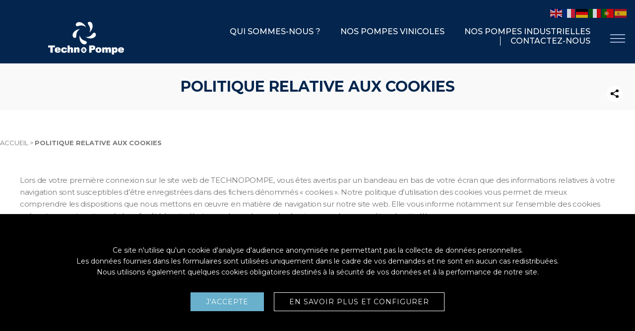

--- FILE ---
content_type: text/html; charset=utf-8
request_url: https://www.google.com/recaptcha/api2/anchor?ar=1&k=6LfrdwojAAAAAOJG2Kv2YwlVRMabGoY68ToZd1ZV&co=aHR0cHM6Ly90ZWNobm9wb21wZS5mcjo0NDM.&hl=en&v=PoyoqOPhxBO7pBk68S4YbpHZ&size=invisible&anchor-ms=20000&execute-ms=30000&cb=vwu42sylj1iv
body_size: 48594
content:
<!DOCTYPE HTML><html dir="ltr" lang="en"><head><meta http-equiv="Content-Type" content="text/html; charset=UTF-8">
<meta http-equiv="X-UA-Compatible" content="IE=edge">
<title>reCAPTCHA</title>
<style type="text/css">
/* cyrillic-ext */
@font-face {
  font-family: 'Roboto';
  font-style: normal;
  font-weight: 400;
  font-stretch: 100%;
  src: url(//fonts.gstatic.com/s/roboto/v48/KFO7CnqEu92Fr1ME7kSn66aGLdTylUAMa3GUBHMdazTgWw.woff2) format('woff2');
  unicode-range: U+0460-052F, U+1C80-1C8A, U+20B4, U+2DE0-2DFF, U+A640-A69F, U+FE2E-FE2F;
}
/* cyrillic */
@font-face {
  font-family: 'Roboto';
  font-style: normal;
  font-weight: 400;
  font-stretch: 100%;
  src: url(//fonts.gstatic.com/s/roboto/v48/KFO7CnqEu92Fr1ME7kSn66aGLdTylUAMa3iUBHMdazTgWw.woff2) format('woff2');
  unicode-range: U+0301, U+0400-045F, U+0490-0491, U+04B0-04B1, U+2116;
}
/* greek-ext */
@font-face {
  font-family: 'Roboto';
  font-style: normal;
  font-weight: 400;
  font-stretch: 100%;
  src: url(//fonts.gstatic.com/s/roboto/v48/KFO7CnqEu92Fr1ME7kSn66aGLdTylUAMa3CUBHMdazTgWw.woff2) format('woff2');
  unicode-range: U+1F00-1FFF;
}
/* greek */
@font-face {
  font-family: 'Roboto';
  font-style: normal;
  font-weight: 400;
  font-stretch: 100%;
  src: url(//fonts.gstatic.com/s/roboto/v48/KFO7CnqEu92Fr1ME7kSn66aGLdTylUAMa3-UBHMdazTgWw.woff2) format('woff2');
  unicode-range: U+0370-0377, U+037A-037F, U+0384-038A, U+038C, U+038E-03A1, U+03A3-03FF;
}
/* math */
@font-face {
  font-family: 'Roboto';
  font-style: normal;
  font-weight: 400;
  font-stretch: 100%;
  src: url(//fonts.gstatic.com/s/roboto/v48/KFO7CnqEu92Fr1ME7kSn66aGLdTylUAMawCUBHMdazTgWw.woff2) format('woff2');
  unicode-range: U+0302-0303, U+0305, U+0307-0308, U+0310, U+0312, U+0315, U+031A, U+0326-0327, U+032C, U+032F-0330, U+0332-0333, U+0338, U+033A, U+0346, U+034D, U+0391-03A1, U+03A3-03A9, U+03B1-03C9, U+03D1, U+03D5-03D6, U+03F0-03F1, U+03F4-03F5, U+2016-2017, U+2034-2038, U+203C, U+2040, U+2043, U+2047, U+2050, U+2057, U+205F, U+2070-2071, U+2074-208E, U+2090-209C, U+20D0-20DC, U+20E1, U+20E5-20EF, U+2100-2112, U+2114-2115, U+2117-2121, U+2123-214F, U+2190, U+2192, U+2194-21AE, U+21B0-21E5, U+21F1-21F2, U+21F4-2211, U+2213-2214, U+2216-22FF, U+2308-230B, U+2310, U+2319, U+231C-2321, U+2336-237A, U+237C, U+2395, U+239B-23B7, U+23D0, U+23DC-23E1, U+2474-2475, U+25AF, U+25B3, U+25B7, U+25BD, U+25C1, U+25CA, U+25CC, U+25FB, U+266D-266F, U+27C0-27FF, U+2900-2AFF, U+2B0E-2B11, U+2B30-2B4C, U+2BFE, U+3030, U+FF5B, U+FF5D, U+1D400-1D7FF, U+1EE00-1EEFF;
}
/* symbols */
@font-face {
  font-family: 'Roboto';
  font-style: normal;
  font-weight: 400;
  font-stretch: 100%;
  src: url(//fonts.gstatic.com/s/roboto/v48/KFO7CnqEu92Fr1ME7kSn66aGLdTylUAMaxKUBHMdazTgWw.woff2) format('woff2');
  unicode-range: U+0001-000C, U+000E-001F, U+007F-009F, U+20DD-20E0, U+20E2-20E4, U+2150-218F, U+2190, U+2192, U+2194-2199, U+21AF, U+21E6-21F0, U+21F3, U+2218-2219, U+2299, U+22C4-22C6, U+2300-243F, U+2440-244A, U+2460-24FF, U+25A0-27BF, U+2800-28FF, U+2921-2922, U+2981, U+29BF, U+29EB, U+2B00-2BFF, U+4DC0-4DFF, U+FFF9-FFFB, U+10140-1018E, U+10190-1019C, U+101A0, U+101D0-101FD, U+102E0-102FB, U+10E60-10E7E, U+1D2C0-1D2D3, U+1D2E0-1D37F, U+1F000-1F0FF, U+1F100-1F1AD, U+1F1E6-1F1FF, U+1F30D-1F30F, U+1F315, U+1F31C, U+1F31E, U+1F320-1F32C, U+1F336, U+1F378, U+1F37D, U+1F382, U+1F393-1F39F, U+1F3A7-1F3A8, U+1F3AC-1F3AF, U+1F3C2, U+1F3C4-1F3C6, U+1F3CA-1F3CE, U+1F3D4-1F3E0, U+1F3ED, U+1F3F1-1F3F3, U+1F3F5-1F3F7, U+1F408, U+1F415, U+1F41F, U+1F426, U+1F43F, U+1F441-1F442, U+1F444, U+1F446-1F449, U+1F44C-1F44E, U+1F453, U+1F46A, U+1F47D, U+1F4A3, U+1F4B0, U+1F4B3, U+1F4B9, U+1F4BB, U+1F4BF, U+1F4C8-1F4CB, U+1F4D6, U+1F4DA, U+1F4DF, U+1F4E3-1F4E6, U+1F4EA-1F4ED, U+1F4F7, U+1F4F9-1F4FB, U+1F4FD-1F4FE, U+1F503, U+1F507-1F50B, U+1F50D, U+1F512-1F513, U+1F53E-1F54A, U+1F54F-1F5FA, U+1F610, U+1F650-1F67F, U+1F687, U+1F68D, U+1F691, U+1F694, U+1F698, U+1F6AD, U+1F6B2, U+1F6B9-1F6BA, U+1F6BC, U+1F6C6-1F6CF, U+1F6D3-1F6D7, U+1F6E0-1F6EA, U+1F6F0-1F6F3, U+1F6F7-1F6FC, U+1F700-1F7FF, U+1F800-1F80B, U+1F810-1F847, U+1F850-1F859, U+1F860-1F887, U+1F890-1F8AD, U+1F8B0-1F8BB, U+1F8C0-1F8C1, U+1F900-1F90B, U+1F93B, U+1F946, U+1F984, U+1F996, U+1F9E9, U+1FA00-1FA6F, U+1FA70-1FA7C, U+1FA80-1FA89, U+1FA8F-1FAC6, U+1FACE-1FADC, U+1FADF-1FAE9, U+1FAF0-1FAF8, U+1FB00-1FBFF;
}
/* vietnamese */
@font-face {
  font-family: 'Roboto';
  font-style: normal;
  font-weight: 400;
  font-stretch: 100%;
  src: url(//fonts.gstatic.com/s/roboto/v48/KFO7CnqEu92Fr1ME7kSn66aGLdTylUAMa3OUBHMdazTgWw.woff2) format('woff2');
  unicode-range: U+0102-0103, U+0110-0111, U+0128-0129, U+0168-0169, U+01A0-01A1, U+01AF-01B0, U+0300-0301, U+0303-0304, U+0308-0309, U+0323, U+0329, U+1EA0-1EF9, U+20AB;
}
/* latin-ext */
@font-face {
  font-family: 'Roboto';
  font-style: normal;
  font-weight: 400;
  font-stretch: 100%;
  src: url(//fonts.gstatic.com/s/roboto/v48/KFO7CnqEu92Fr1ME7kSn66aGLdTylUAMa3KUBHMdazTgWw.woff2) format('woff2');
  unicode-range: U+0100-02BA, U+02BD-02C5, U+02C7-02CC, U+02CE-02D7, U+02DD-02FF, U+0304, U+0308, U+0329, U+1D00-1DBF, U+1E00-1E9F, U+1EF2-1EFF, U+2020, U+20A0-20AB, U+20AD-20C0, U+2113, U+2C60-2C7F, U+A720-A7FF;
}
/* latin */
@font-face {
  font-family: 'Roboto';
  font-style: normal;
  font-weight: 400;
  font-stretch: 100%;
  src: url(//fonts.gstatic.com/s/roboto/v48/KFO7CnqEu92Fr1ME7kSn66aGLdTylUAMa3yUBHMdazQ.woff2) format('woff2');
  unicode-range: U+0000-00FF, U+0131, U+0152-0153, U+02BB-02BC, U+02C6, U+02DA, U+02DC, U+0304, U+0308, U+0329, U+2000-206F, U+20AC, U+2122, U+2191, U+2193, U+2212, U+2215, U+FEFF, U+FFFD;
}
/* cyrillic-ext */
@font-face {
  font-family: 'Roboto';
  font-style: normal;
  font-weight: 500;
  font-stretch: 100%;
  src: url(//fonts.gstatic.com/s/roboto/v48/KFO7CnqEu92Fr1ME7kSn66aGLdTylUAMa3GUBHMdazTgWw.woff2) format('woff2');
  unicode-range: U+0460-052F, U+1C80-1C8A, U+20B4, U+2DE0-2DFF, U+A640-A69F, U+FE2E-FE2F;
}
/* cyrillic */
@font-face {
  font-family: 'Roboto';
  font-style: normal;
  font-weight: 500;
  font-stretch: 100%;
  src: url(//fonts.gstatic.com/s/roboto/v48/KFO7CnqEu92Fr1ME7kSn66aGLdTylUAMa3iUBHMdazTgWw.woff2) format('woff2');
  unicode-range: U+0301, U+0400-045F, U+0490-0491, U+04B0-04B1, U+2116;
}
/* greek-ext */
@font-face {
  font-family: 'Roboto';
  font-style: normal;
  font-weight: 500;
  font-stretch: 100%;
  src: url(//fonts.gstatic.com/s/roboto/v48/KFO7CnqEu92Fr1ME7kSn66aGLdTylUAMa3CUBHMdazTgWw.woff2) format('woff2');
  unicode-range: U+1F00-1FFF;
}
/* greek */
@font-face {
  font-family: 'Roboto';
  font-style: normal;
  font-weight: 500;
  font-stretch: 100%;
  src: url(//fonts.gstatic.com/s/roboto/v48/KFO7CnqEu92Fr1ME7kSn66aGLdTylUAMa3-UBHMdazTgWw.woff2) format('woff2');
  unicode-range: U+0370-0377, U+037A-037F, U+0384-038A, U+038C, U+038E-03A1, U+03A3-03FF;
}
/* math */
@font-face {
  font-family: 'Roboto';
  font-style: normal;
  font-weight: 500;
  font-stretch: 100%;
  src: url(//fonts.gstatic.com/s/roboto/v48/KFO7CnqEu92Fr1ME7kSn66aGLdTylUAMawCUBHMdazTgWw.woff2) format('woff2');
  unicode-range: U+0302-0303, U+0305, U+0307-0308, U+0310, U+0312, U+0315, U+031A, U+0326-0327, U+032C, U+032F-0330, U+0332-0333, U+0338, U+033A, U+0346, U+034D, U+0391-03A1, U+03A3-03A9, U+03B1-03C9, U+03D1, U+03D5-03D6, U+03F0-03F1, U+03F4-03F5, U+2016-2017, U+2034-2038, U+203C, U+2040, U+2043, U+2047, U+2050, U+2057, U+205F, U+2070-2071, U+2074-208E, U+2090-209C, U+20D0-20DC, U+20E1, U+20E5-20EF, U+2100-2112, U+2114-2115, U+2117-2121, U+2123-214F, U+2190, U+2192, U+2194-21AE, U+21B0-21E5, U+21F1-21F2, U+21F4-2211, U+2213-2214, U+2216-22FF, U+2308-230B, U+2310, U+2319, U+231C-2321, U+2336-237A, U+237C, U+2395, U+239B-23B7, U+23D0, U+23DC-23E1, U+2474-2475, U+25AF, U+25B3, U+25B7, U+25BD, U+25C1, U+25CA, U+25CC, U+25FB, U+266D-266F, U+27C0-27FF, U+2900-2AFF, U+2B0E-2B11, U+2B30-2B4C, U+2BFE, U+3030, U+FF5B, U+FF5D, U+1D400-1D7FF, U+1EE00-1EEFF;
}
/* symbols */
@font-face {
  font-family: 'Roboto';
  font-style: normal;
  font-weight: 500;
  font-stretch: 100%;
  src: url(//fonts.gstatic.com/s/roboto/v48/KFO7CnqEu92Fr1ME7kSn66aGLdTylUAMaxKUBHMdazTgWw.woff2) format('woff2');
  unicode-range: U+0001-000C, U+000E-001F, U+007F-009F, U+20DD-20E0, U+20E2-20E4, U+2150-218F, U+2190, U+2192, U+2194-2199, U+21AF, U+21E6-21F0, U+21F3, U+2218-2219, U+2299, U+22C4-22C6, U+2300-243F, U+2440-244A, U+2460-24FF, U+25A0-27BF, U+2800-28FF, U+2921-2922, U+2981, U+29BF, U+29EB, U+2B00-2BFF, U+4DC0-4DFF, U+FFF9-FFFB, U+10140-1018E, U+10190-1019C, U+101A0, U+101D0-101FD, U+102E0-102FB, U+10E60-10E7E, U+1D2C0-1D2D3, U+1D2E0-1D37F, U+1F000-1F0FF, U+1F100-1F1AD, U+1F1E6-1F1FF, U+1F30D-1F30F, U+1F315, U+1F31C, U+1F31E, U+1F320-1F32C, U+1F336, U+1F378, U+1F37D, U+1F382, U+1F393-1F39F, U+1F3A7-1F3A8, U+1F3AC-1F3AF, U+1F3C2, U+1F3C4-1F3C6, U+1F3CA-1F3CE, U+1F3D4-1F3E0, U+1F3ED, U+1F3F1-1F3F3, U+1F3F5-1F3F7, U+1F408, U+1F415, U+1F41F, U+1F426, U+1F43F, U+1F441-1F442, U+1F444, U+1F446-1F449, U+1F44C-1F44E, U+1F453, U+1F46A, U+1F47D, U+1F4A3, U+1F4B0, U+1F4B3, U+1F4B9, U+1F4BB, U+1F4BF, U+1F4C8-1F4CB, U+1F4D6, U+1F4DA, U+1F4DF, U+1F4E3-1F4E6, U+1F4EA-1F4ED, U+1F4F7, U+1F4F9-1F4FB, U+1F4FD-1F4FE, U+1F503, U+1F507-1F50B, U+1F50D, U+1F512-1F513, U+1F53E-1F54A, U+1F54F-1F5FA, U+1F610, U+1F650-1F67F, U+1F687, U+1F68D, U+1F691, U+1F694, U+1F698, U+1F6AD, U+1F6B2, U+1F6B9-1F6BA, U+1F6BC, U+1F6C6-1F6CF, U+1F6D3-1F6D7, U+1F6E0-1F6EA, U+1F6F0-1F6F3, U+1F6F7-1F6FC, U+1F700-1F7FF, U+1F800-1F80B, U+1F810-1F847, U+1F850-1F859, U+1F860-1F887, U+1F890-1F8AD, U+1F8B0-1F8BB, U+1F8C0-1F8C1, U+1F900-1F90B, U+1F93B, U+1F946, U+1F984, U+1F996, U+1F9E9, U+1FA00-1FA6F, U+1FA70-1FA7C, U+1FA80-1FA89, U+1FA8F-1FAC6, U+1FACE-1FADC, U+1FADF-1FAE9, U+1FAF0-1FAF8, U+1FB00-1FBFF;
}
/* vietnamese */
@font-face {
  font-family: 'Roboto';
  font-style: normal;
  font-weight: 500;
  font-stretch: 100%;
  src: url(//fonts.gstatic.com/s/roboto/v48/KFO7CnqEu92Fr1ME7kSn66aGLdTylUAMa3OUBHMdazTgWw.woff2) format('woff2');
  unicode-range: U+0102-0103, U+0110-0111, U+0128-0129, U+0168-0169, U+01A0-01A1, U+01AF-01B0, U+0300-0301, U+0303-0304, U+0308-0309, U+0323, U+0329, U+1EA0-1EF9, U+20AB;
}
/* latin-ext */
@font-face {
  font-family: 'Roboto';
  font-style: normal;
  font-weight: 500;
  font-stretch: 100%;
  src: url(//fonts.gstatic.com/s/roboto/v48/KFO7CnqEu92Fr1ME7kSn66aGLdTylUAMa3KUBHMdazTgWw.woff2) format('woff2');
  unicode-range: U+0100-02BA, U+02BD-02C5, U+02C7-02CC, U+02CE-02D7, U+02DD-02FF, U+0304, U+0308, U+0329, U+1D00-1DBF, U+1E00-1E9F, U+1EF2-1EFF, U+2020, U+20A0-20AB, U+20AD-20C0, U+2113, U+2C60-2C7F, U+A720-A7FF;
}
/* latin */
@font-face {
  font-family: 'Roboto';
  font-style: normal;
  font-weight: 500;
  font-stretch: 100%;
  src: url(//fonts.gstatic.com/s/roboto/v48/KFO7CnqEu92Fr1ME7kSn66aGLdTylUAMa3yUBHMdazQ.woff2) format('woff2');
  unicode-range: U+0000-00FF, U+0131, U+0152-0153, U+02BB-02BC, U+02C6, U+02DA, U+02DC, U+0304, U+0308, U+0329, U+2000-206F, U+20AC, U+2122, U+2191, U+2193, U+2212, U+2215, U+FEFF, U+FFFD;
}
/* cyrillic-ext */
@font-face {
  font-family: 'Roboto';
  font-style: normal;
  font-weight: 900;
  font-stretch: 100%;
  src: url(//fonts.gstatic.com/s/roboto/v48/KFO7CnqEu92Fr1ME7kSn66aGLdTylUAMa3GUBHMdazTgWw.woff2) format('woff2');
  unicode-range: U+0460-052F, U+1C80-1C8A, U+20B4, U+2DE0-2DFF, U+A640-A69F, U+FE2E-FE2F;
}
/* cyrillic */
@font-face {
  font-family: 'Roboto';
  font-style: normal;
  font-weight: 900;
  font-stretch: 100%;
  src: url(//fonts.gstatic.com/s/roboto/v48/KFO7CnqEu92Fr1ME7kSn66aGLdTylUAMa3iUBHMdazTgWw.woff2) format('woff2');
  unicode-range: U+0301, U+0400-045F, U+0490-0491, U+04B0-04B1, U+2116;
}
/* greek-ext */
@font-face {
  font-family: 'Roboto';
  font-style: normal;
  font-weight: 900;
  font-stretch: 100%;
  src: url(//fonts.gstatic.com/s/roboto/v48/KFO7CnqEu92Fr1ME7kSn66aGLdTylUAMa3CUBHMdazTgWw.woff2) format('woff2');
  unicode-range: U+1F00-1FFF;
}
/* greek */
@font-face {
  font-family: 'Roboto';
  font-style: normal;
  font-weight: 900;
  font-stretch: 100%;
  src: url(//fonts.gstatic.com/s/roboto/v48/KFO7CnqEu92Fr1ME7kSn66aGLdTylUAMa3-UBHMdazTgWw.woff2) format('woff2');
  unicode-range: U+0370-0377, U+037A-037F, U+0384-038A, U+038C, U+038E-03A1, U+03A3-03FF;
}
/* math */
@font-face {
  font-family: 'Roboto';
  font-style: normal;
  font-weight: 900;
  font-stretch: 100%;
  src: url(//fonts.gstatic.com/s/roboto/v48/KFO7CnqEu92Fr1ME7kSn66aGLdTylUAMawCUBHMdazTgWw.woff2) format('woff2');
  unicode-range: U+0302-0303, U+0305, U+0307-0308, U+0310, U+0312, U+0315, U+031A, U+0326-0327, U+032C, U+032F-0330, U+0332-0333, U+0338, U+033A, U+0346, U+034D, U+0391-03A1, U+03A3-03A9, U+03B1-03C9, U+03D1, U+03D5-03D6, U+03F0-03F1, U+03F4-03F5, U+2016-2017, U+2034-2038, U+203C, U+2040, U+2043, U+2047, U+2050, U+2057, U+205F, U+2070-2071, U+2074-208E, U+2090-209C, U+20D0-20DC, U+20E1, U+20E5-20EF, U+2100-2112, U+2114-2115, U+2117-2121, U+2123-214F, U+2190, U+2192, U+2194-21AE, U+21B0-21E5, U+21F1-21F2, U+21F4-2211, U+2213-2214, U+2216-22FF, U+2308-230B, U+2310, U+2319, U+231C-2321, U+2336-237A, U+237C, U+2395, U+239B-23B7, U+23D0, U+23DC-23E1, U+2474-2475, U+25AF, U+25B3, U+25B7, U+25BD, U+25C1, U+25CA, U+25CC, U+25FB, U+266D-266F, U+27C0-27FF, U+2900-2AFF, U+2B0E-2B11, U+2B30-2B4C, U+2BFE, U+3030, U+FF5B, U+FF5D, U+1D400-1D7FF, U+1EE00-1EEFF;
}
/* symbols */
@font-face {
  font-family: 'Roboto';
  font-style: normal;
  font-weight: 900;
  font-stretch: 100%;
  src: url(//fonts.gstatic.com/s/roboto/v48/KFO7CnqEu92Fr1ME7kSn66aGLdTylUAMaxKUBHMdazTgWw.woff2) format('woff2');
  unicode-range: U+0001-000C, U+000E-001F, U+007F-009F, U+20DD-20E0, U+20E2-20E4, U+2150-218F, U+2190, U+2192, U+2194-2199, U+21AF, U+21E6-21F0, U+21F3, U+2218-2219, U+2299, U+22C4-22C6, U+2300-243F, U+2440-244A, U+2460-24FF, U+25A0-27BF, U+2800-28FF, U+2921-2922, U+2981, U+29BF, U+29EB, U+2B00-2BFF, U+4DC0-4DFF, U+FFF9-FFFB, U+10140-1018E, U+10190-1019C, U+101A0, U+101D0-101FD, U+102E0-102FB, U+10E60-10E7E, U+1D2C0-1D2D3, U+1D2E0-1D37F, U+1F000-1F0FF, U+1F100-1F1AD, U+1F1E6-1F1FF, U+1F30D-1F30F, U+1F315, U+1F31C, U+1F31E, U+1F320-1F32C, U+1F336, U+1F378, U+1F37D, U+1F382, U+1F393-1F39F, U+1F3A7-1F3A8, U+1F3AC-1F3AF, U+1F3C2, U+1F3C4-1F3C6, U+1F3CA-1F3CE, U+1F3D4-1F3E0, U+1F3ED, U+1F3F1-1F3F3, U+1F3F5-1F3F7, U+1F408, U+1F415, U+1F41F, U+1F426, U+1F43F, U+1F441-1F442, U+1F444, U+1F446-1F449, U+1F44C-1F44E, U+1F453, U+1F46A, U+1F47D, U+1F4A3, U+1F4B0, U+1F4B3, U+1F4B9, U+1F4BB, U+1F4BF, U+1F4C8-1F4CB, U+1F4D6, U+1F4DA, U+1F4DF, U+1F4E3-1F4E6, U+1F4EA-1F4ED, U+1F4F7, U+1F4F9-1F4FB, U+1F4FD-1F4FE, U+1F503, U+1F507-1F50B, U+1F50D, U+1F512-1F513, U+1F53E-1F54A, U+1F54F-1F5FA, U+1F610, U+1F650-1F67F, U+1F687, U+1F68D, U+1F691, U+1F694, U+1F698, U+1F6AD, U+1F6B2, U+1F6B9-1F6BA, U+1F6BC, U+1F6C6-1F6CF, U+1F6D3-1F6D7, U+1F6E0-1F6EA, U+1F6F0-1F6F3, U+1F6F7-1F6FC, U+1F700-1F7FF, U+1F800-1F80B, U+1F810-1F847, U+1F850-1F859, U+1F860-1F887, U+1F890-1F8AD, U+1F8B0-1F8BB, U+1F8C0-1F8C1, U+1F900-1F90B, U+1F93B, U+1F946, U+1F984, U+1F996, U+1F9E9, U+1FA00-1FA6F, U+1FA70-1FA7C, U+1FA80-1FA89, U+1FA8F-1FAC6, U+1FACE-1FADC, U+1FADF-1FAE9, U+1FAF0-1FAF8, U+1FB00-1FBFF;
}
/* vietnamese */
@font-face {
  font-family: 'Roboto';
  font-style: normal;
  font-weight: 900;
  font-stretch: 100%;
  src: url(//fonts.gstatic.com/s/roboto/v48/KFO7CnqEu92Fr1ME7kSn66aGLdTylUAMa3OUBHMdazTgWw.woff2) format('woff2');
  unicode-range: U+0102-0103, U+0110-0111, U+0128-0129, U+0168-0169, U+01A0-01A1, U+01AF-01B0, U+0300-0301, U+0303-0304, U+0308-0309, U+0323, U+0329, U+1EA0-1EF9, U+20AB;
}
/* latin-ext */
@font-face {
  font-family: 'Roboto';
  font-style: normal;
  font-weight: 900;
  font-stretch: 100%;
  src: url(//fonts.gstatic.com/s/roboto/v48/KFO7CnqEu92Fr1ME7kSn66aGLdTylUAMa3KUBHMdazTgWw.woff2) format('woff2');
  unicode-range: U+0100-02BA, U+02BD-02C5, U+02C7-02CC, U+02CE-02D7, U+02DD-02FF, U+0304, U+0308, U+0329, U+1D00-1DBF, U+1E00-1E9F, U+1EF2-1EFF, U+2020, U+20A0-20AB, U+20AD-20C0, U+2113, U+2C60-2C7F, U+A720-A7FF;
}
/* latin */
@font-face {
  font-family: 'Roboto';
  font-style: normal;
  font-weight: 900;
  font-stretch: 100%;
  src: url(//fonts.gstatic.com/s/roboto/v48/KFO7CnqEu92Fr1ME7kSn66aGLdTylUAMa3yUBHMdazQ.woff2) format('woff2');
  unicode-range: U+0000-00FF, U+0131, U+0152-0153, U+02BB-02BC, U+02C6, U+02DA, U+02DC, U+0304, U+0308, U+0329, U+2000-206F, U+20AC, U+2122, U+2191, U+2193, U+2212, U+2215, U+FEFF, U+FFFD;
}

</style>
<link rel="stylesheet" type="text/css" href="https://www.gstatic.com/recaptcha/releases/PoyoqOPhxBO7pBk68S4YbpHZ/styles__ltr.css">
<script nonce="b0cPJucXYwER4nqMNOER7A" type="text/javascript">window['__recaptcha_api'] = 'https://www.google.com/recaptcha/api2/';</script>
<script type="text/javascript" src="https://www.gstatic.com/recaptcha/releases/PoyoqOPhxBO7pBk68S4YbpHZ/recaptcha__en.js" nonce="b0cPJucXYwER4nqMNOER7A">
      
    </script></head>
<body><div id="rc-anchor-alert" class="rc-anchor-alert"></div>
<input type="hidden" id="recaptcha-token" value="[base64]">
<script type="text/javascript" nonce="b0cPJucXYwER4nqMNOER7A">
      recaptcha.anchor.Main.init("[\x22ainput\x22,[\x22bgdata\x22,\x22\x22,\[base64]/[base64]/[base64]/ZyhXLGgpOnEoW04sMjEsbF0sVywwKSxoKSxmYWxzZSxmYWxzZSl9Y2F0Y2goayl7RygzNTgsVyk/[base64]/[base64]/[base64]/[base64]/[base64]/[base64]/[base64]/bmV3IEJbT10oRFswXSk6dz09Mj9uZXcgQltPXShEWzBdLERbMV0pOnc9PTM/bmV3IEJbT10oRFswXSxEWzFdLERbMl0pOnc9PTQ/[base64]/[base64]/[base64]/[base64]/[base64]\\u003d\x22,\[base64]\x22,\x22ajTCkMOBwo3DrEXDnsKYwoREw7rDs8OeKcKCw50Aw5PDucOwUsKrAcKxw7/[base64]/DvEEsw6Fzch9yeQtAw4ZGXg9ow6DDiA1MMcOSa8KnBSNBLBLDj8KewrhDwrzDlX4QwpjCkjZ7HcKFVsKwV3rCqGPDhcK3AcKLwr3DicOGD8KAWsKvOyIYw7N8wp/CszpBTMOEwrA8wo/CncKMHw3DpcOUwrlCO2TClBFtwrbDkWvDkMOkKsOJd8OffMO7LiHDkXExCcKnWcODwqrDjXRNLMONwrVSBgzCs8OxwpbDk8O9BlFjwo/Cqk/DthUHw5Ykw6tHwqnCkiI0w54Owoxnw6TCjsKowoFdGzVOIH0gFWTCt2nCmsOEwqBew7BVBcOmwq1/SAFYw4EKw7XDj8K2wpRPDmLDr8K/JcObY8Kaw7DCmMO5F2/DtS0SOsKFbsOKwpzCunckLDgqJ8OvR8KtNMK8wptmwpLCgMKRISjCpMKXwot1woILw7rCgkAIw7sjdRs8w7zCjF0nEWcbw7HDvkYJa2vDl8OmRyfDhMOqwoAew79VcMOYbCNJbcOyA1dxw79mwrQkw5rDlcOkwpYHKSt8wq9gO8OrwqXCgm1GbgRAw5M/F3rClMKEwptKwpU7wpHDs8KJw7kvwppLwqDDtsKOw4bCpFXDs8KCZjFlPWdxwoZhwrp2U8OCw6TDklUmAgzDlsK4wpJdwrwJbMKsw6tWV27CkyNtwp0jwqHCtjHDli0nw53Dr0/CpyHCqcOuw6o+OTkCw61tBsKKYcKJw5zCil7CszLCky/DnsOUw63DgcKaXsOHFcO/w6l+wo0WKEJXa8OMAcOHwpsxQ05sO2w/asKQNWl0aAzDh8KDwqAKwo4KNAfDvMOKRsOJFMKpw5fDu8KPHAhCw7TCuzZ8wo1PNsKWTsKgwo3CnGPCv8OQTcK6wqFjdx/Ds8Okw6Z/[base64]/Cp1Bww7fDpzZqwoTDhDEceTMbKUzCqsK0Ai1HcsObXFQrwoV6BAACH3BRH18IwrfDpsKbwq/Dg0nDlThAwoM9w7jCi2bCv8Kdwr4JDAA6H8Ovw73DmHxhw5XCnsK9S3LDssOxMMKvwoEwwqfDmjkeUz0CNEDCsVhnIcOIw4kew55AwrRew7vCmcOtw75abgIKFcKow6ZecsOfJMOyUTjDjnwww6XCrW/ClcKefFfDk8OfwpzCpgc3wr/ChsKde8KswprDmWktNCfClcKnw4rDpMK8EjhUYhMRT8Ktw7LClsKQw4rCq2LCrQDDrMKiw6vDg0h3Q8K6T8OpblJWXsO8wrl4wpMjekHDicKRYxRsBsKAwqbCkTRpw5xQCmInXV/CikrCtsKJw7DCssOSEAHDp8Krw4/CgMOtEiZvBEnCmcOgQ2DChCs/wqJhw4d/[base64]/[base64]/HsOED8OzFFrDtiFHwrMbwrEPbsOKw7LCssKxwqjCjMOJw78nwrtIw4jCq1jCv8O9woHCtCXCtsOEwocoUMKPLx3CpMO9KMKBQcKkwqTCmTDCgsKBRsK/LX0Dw7fDmcKWw7QcKMKtw7XCkDjDrcKlH8Kqw4t0w57CisOSwo7Cigckw6Yew5bDp8OUMsKAw6zCgcKLasOnGidTw4xdwppxwq/DthHCi8OEBRg6w4vDo8KLeS4xw47CosOYw7IPwrXDuMO1w7PDtkxiWHbCmiUfwp/DvMOQJ3TCq8OaQ8KbDMOYwp/DpylFwp3Cs291MWvDjcOOd0huRzp1wrJ1w6tfG8KOWcKYewkXMzLDmsKwTgkdwocnw7tKOcOraHEZwrvDjQ5iw4vCumJawp/CtsKjbw0Ye3UaYSUzwp/DjcO8wqUbwqnCk07CnMK6BMKhdVjDv8KwJ8KbwrrCq0DCjcOIcMKedE3Cnz/DksOKIg3CigXDvMOOCsK0KVFzY1hHeGzCjcKMw41wwqVnHS5kw7rCmsKpw4jDtsOuwoPCjTZ/IMOOJFjDgSRfw43CtcOcSMKSwp/[base64]/[base64]/wqo8FENpMcOTw5hjw4sEwrMGwq/[base64]/ClEdDHW7CmT8URMOiDMKkVD3DtcOucsOiwr8ZwpzCjBvDoCRjFAdoAH/DqsOQEnnDpcKiIsK8JXhnLsKdw64yR8KUw6xjw5DCnx7CnMKiaXjCu0bDsV/[base64]/DocOQBMOpXcKoJ3vDqlfCqMOjw6vDjsK/OQTCusOsZcKTwr3DhCTDg8KQVcKwME5KTB9/J8KwwrPCknnCtsOAEMOQw47CghbDr8OvwoonwrcXw6NTFMKWN2bDh8KOw6bCq8Odw51Bw7E2eUDCoVNFGcOBw4PCnT/DisOoScKhS8K1w7klw6vDvSbCj2VcSMK4WMOWCFNSOMKQIsO+w4cSJcOxX3zDj8K9wpfDtMKPcGDDoFQXQMKBJVHDn8ONw4wZw5NMPz8pf8KjA8KXw5bCq8OTw4vCjsO9wpXCr2bDpcO4w5RGHDDCuEjCuMKzVMOFwr/Dg1J2wrPDtDwgwpzDnnzDsyALWcOEwqwOw7Vxw5/[base64]/[base64]/[base64]/w5XCv8Olw4LDr8KvNsOsw5/Dh2PCpsO6worDnGYzL8OFwpFqw4YTwqJTwplNwqkxwqVWABtJHcKUS8K+w5lOaMKJwo3DsMKQw5XDqcKqQsK/JBvDvsKqVjVSDcOoeSbDg8O7ZsOZPFp6BMOiHnpPwpjDiyE6fsKhw78gw5LClsKSwrrCk8Ksw4XCvD3CqlnCisKRHAAhaRYewrrCkVfDtUHCpi3CssKpwoYawoZ4w51RX1xfTAHCqnAuwqwrwoJywoTDqG/[base64]/[base64]/[base64]/DkgpPw5rCl8OHeR7ChzTCiMOYRMOyDCjDnMKGRcO0LCsWwooUEsKDdVU3wqUBbCUKw5FLwoZmC8OSNsOvw60aclzDsgfDozMgwpTDkcKGwrt5RMKIw6TDigPDgCrCg1pQFMKlw4nCpxjCo8K3OsKnIMK0w5w9wqhWKGNHK1TDqcO/MDPDqMOawrHCr8OpFEgNScKZw7UnwqfCv2dlY1p+w74nwpAiATAPVMOxw7Q2bXLCnFfCqgU/worDjsOaw48RwrLDrg9Qw6LCjMK8YMK0PlkmTnQTw7PCsTfDkHlBeUnDpMOpZ8K7w6cIwppzZMKgwpDDuijDsjx6w6QEdMOFfMKzwpzCjlEZwpp7eRHDosKtw7bDk2bDs8Oswr9cw60SDU7Ci2wReFzClS/DpMKQBcKMCMKcwoDCrMKiwpl3OcOAwrd6WmfDpMKJEwvCqR9BKkDDlMKCw47DqsOSwpxdwpPCrcKLw5saw751w4wOw4nDsAxOw70WwolVwq1BT8KsK8KtUsKGw74FNcKew6NDacO9w5c+wq1vw4Ipw5fCnMOFEMOlw63CkUorwqFowoMWRBZLwr/DtMKewoXDlR7CrcO5BcKYw696C8OlwrpncUnCpMOhwozCgDTClMONMMKvw5zDj27CgMKVwowfwpjDtxV/Qi0pbcOAwrUdwqfCmMKFXcOawqTCr8KnwrnCnMOHAT84IsKwUMKmVSxVCnnCgAZ6wrsVe3rDnsKOF8OPScKnwpwAw7TCkhxdw5PCo8OmYcO5CBzDssOjwpV6aBfCvMK9QUpbwq4PUMOrw6ogw6jCrwXCiAbCpj/DhMOlFsKAw6bDqCLCj8OSwrnDp2Rla8OCJ8Kiw57DpkvDtMKVYcKww7PCtcKWOXF0wpTCrVnDvAvDimt/f8ORcGlVG8K2w5XCi8O7ZG7CiinDuAvCg8K2w5dkwrcPY8KAw5nDuMOKw5cHwqRqD8OpbENqwocFcErDrcOJVcO5w7vCumUUPivDlxfDhsKPw5zCoMOlwoTDmggQw5bDqVTCqcK2wq0iwozChTEOdsOZCMKUw4XCiMOkMy/Clm4Tw6TCncOKwrV9w6/Dj1HDrcK+USU5EBYcVGwyHcKaw5bCqUNyUcOxwo8SG8KbYm7ChMOaw5DCrsOEw69eQ3d5F1I0DA9McsK9w68sGlrCuMOXO8Ocw5w7RlvDrw/DjX3CmMKWwo/[base64]/DoRrCrgZEwqxlDcODC2ZdQ8OawrPCiE4DwqNOwpfCuhhCw5TDv20ZXj7Cn8ObwqBlQcO+w6bCq8Obwqp/FEjDtk04MVMFD8OdBU1QAELCpMOLFSVQag9Rw73CpsKpwo/CqcOrZ10gIMKIw443wpYEw6fDksKjOA7DoB9tRcO/dRbCtsKrFjPDi8OKEMKTw6ZZwrLDgg/DtlHCm0zCtlnDgBvDlsKqbTocw64sw4wnDMKdNcKhOSNPORLCnWDCkSvDiHrDiDLDiMKNwocLw6TCk8KzEQ/DrTTCscODEyrChRnDrsKNw7pAHcK1BxIiwoLCrjrDpzzDi8OzUcO/[base64]/[base64]/[base64]/wobCpsOVb20Nw6zCl3LChifCuXkHa2MTCCE2wrjCkcOHwo08w4nDtMKSQ1fDqcKRbRnCm0nDhzrCoi96w5sYw5TCtCxBw4zCgzRoBwnDvg49GFDCqSA/w7vCrMOID8OxwrHCtcK5NMK9LMKSw4ZKw7R/w6zCqiTCrTM9wqPCvit5wpHCnynDv8OoE8K5SnN1F8OGeSAgwq/CnMOOw793F8KzRErCqzPCgSvDhcOINjh5W8OGw6fCii7ChcOkwovDsWFoc0nCksOXw63CicK1wrjCvQpawqvDnMO3wqFjw6Mxw4wlN1c/w6LDs8KMISLDpsOjRBHDs1jDqsODB0pLwqUnwohdw6M8w4rDvSMxw4UJFcO0wrMywpfChlpoT8KNw6HDvcOIB8KybRIpKFBGQnPCtMOxY8KqDcOOw4E/WcOhCcOtfMK7McKKwqfCmgzDmDhLRhzCmcKTUT7DnMOsw5nCgcO7QyrDn8O/[base64]/a8OgZTpUwp1fSQLDgcOLYsK+wrHDjgnDgR06wrlwf8Kyw63CqGNEAcOIwohwVsKUwpxHw6LDjsK8FR/ClMKjR1nDsy0Rw6tpTsKbVsOkFMKsw5Mnw5zCqT5ew4Uxw6IPw5k1w59bWsKjIkRXwr1pw7xVCQ3Ci8Opw7LCmiAhw6NmfcO6w5LDr8KUXS8uw7nCq1vCrCXDhsK0QzQOwq/[base64]/CpsKBHUwoSB0cDlvCssOpeRPDtxbCp2oSRcOYw5XCqMK0JD5mwqw/wqfCrhAdekfCvQsGw5xwwqNtXncTD8OtwpHCi8KfwrBHw5rDjsORLmfChcOzwo9JwpvCik/[base64]/Dk8OTw6RVwrl2w6wtbArCssKrG8KHH8OUbEPDjUbDv8Kww4HDrgA5wrx3w67DjcOWwoBDwqnCncKiVcK0cMKiM8KnRm/Cm3NHwozDlUdNUwLCl8ODdEV1HcOvL8Kmw69AT1PDuMKzOcO7VTfDk33CsMKdwpjCnFhxwqUIwoxbworDnHfCucK6Kyo+wpQ2wonDucK8wozCpMOIwrFUwq7DoMKPw6/DhcKrw6TDvjPDlGZ0AGsfw6/[base64]/w5QtA8Kfw4hywqDDqjdcWlAswqNVw6BpUTR/c8KfwpPCicOzwqnCty7DkVgaD8O6d8OQZMOxw7HDgsO3UAzDo0F+FxHCoMOHH8OxK2AqesObHlTCkcO0QcK8wrTCisOHO8KKw47DkX/CiArDp1zCgMO9w4nDlcKyE3YSO1lnNTbDi8Ojw5XCrsK6wqbDlsOzYsKUEStCHWs4wrB/Y8OjAg3Dr8K5wqkLw5vChnA7wovCtcKXwq/Cky/DkcO6wrDDtMONwqITwo85FMKRw4zDoMKIJsOHEMOawqrCosOWEX/[base64]/[base64]/DhEnCiMOsZlprBRXDlcOVLgXCgcOlw4/Djh7Dki4zeMK3w4hsw5DDlCInw7DCmWx1M8OKw4hnwqdpwrR+C8K/SMKOHsO3TsKSwpwowoRzw5EiV8OXBMOGM8KSw6XCncKAw4DDnAJfwr7Dq1c0XMO2R8KmOMK8DcObIwxfY8Kew6TDo8Orwr3CtcK5XSxrV8KkRzl/wpLDvsKzwofCmcK+Q8OzNAFaYFcnb0tTTcKEZMOHwoTCgsKkwo0kw63ChsOIw7V7R8OQTMOFVsOtw5M5w6PCm8K5wo/[base64]/wpgiMg7CtxHCjA3DtMKoM8Oew5BUw5UAZ8KEUU9zw4xZU0MKwqzCg8KlIsKPCRXDgGXCsMOvwoPCnTFwwrzDsHbDk28hBxbDp2khcDfDr8OvE8O5wp8Qw78/w5UEcR1fDWfCocK8w6vCpkwHw7zCsB3DhhDDmcKAw4QRbUERQ8OVw6/Cm8KJXsOIw69Vw7cuw6ZYOsKAw6l4w5U0wolYCMOpUD5RcMKVw4Erwo/DhsOwwoFzw6fDpA/DshzClMORIGFiDcOBQMKwGmEBw74zwqMAw5cVw6sOw73ChhTCmMKIG8KYw6Adw7vDo8OqLsKWwqTDlSZEZDbDsT/DmcKRL8KuMcOgKGpEw6EHw5rDrmMFwq3DnGtRbsOVXGjCu8OELcOTa1ZhOsO/wog7w5E8wqzDmz3DkyFbw5o6fkrDncOSwpLDgcOxwrVxaDQGw4ZvwpLDv8Oww48lwo02wq7CjGAaw4htw7V4w648w6kEw4LCrsKINFDCiWFPwrhITSJjw5jCoMOlLMK6aUHDvsKVXsKyw7nDh8OqAcKNw4zCpMOMwpx/w4E7c8Kjw4QPwrYGEGlWY1ZeIsKSJmnCo8KmesKmScODw7dWw6IsaDwQPcKMwrLCiXw1ecOdw7DCi8OswonDhy0QwrrCh1JVw7ppw5dEw4XCucOGw6EGXMKLF345Vx/CvgFlw5JUOUdLw6/[base64]/DjsOqdsOaUVxKD0Aow5pAcMKNwr/DqSFmKMONwrAjw6o+OXHCk3trdXsnOBvCsXVlTxLDuyzDt3RDw4fDk0dZw7jCm8KVX1Vowr7DpsKYw5lXw49Nw6p1dsObwrnCsTDDpmfCuGNtw5vDl0bDo8K5woEswosaaMKcwrLCvMOrwptBw4cmwojDlk/CkF9iYDLDlcOpw5nCm8OfHcOGw7jDoFbCm8OvZMOZHGE4w5jCqMOWH04tcMKaQzcDw6t+wqQDwr8nf8OSKHrCi8KLw70SRMKBayR9w6x5woLCoRoRWMO/FVPCqMK4OnzCvcOgCV1xw6NTw4UgRcOqw73CgMK3f8O8LHJYw5fDgcKDw5s1GsKywpM/w7/Dpg95fMOhKHDDsMOeLgHDiDnDtn3CqcKTw6TCvsKvVWPClcKqGlQ5w457VjJJw5QvcE/CsDPDrSAjHcOGe8KAw4bCm2fCqcOcw5/DoEPDq2zCrXbDpsOqwolUwr9FD29LB8OPwq7CqSfCg8OZwpjCtRZhGFdzQybDjEF2woXDqwxcw4BhOWnDm8KFw6rDuMK9ViTCuVDCl8OUPcKvJCE6w7nDjcOAwqHDr3o8OMKpI8O0wp7Dh1/CijXCtnTClT7DiHFSBsOmEQBjZBA4wqkZJ8ONw6g9acKmbQ8jLm/DgjXCicK8Nh7CoQoGYsKDKmvDrcOyK27Ct8OmQcOeCQEuw7XDk8OjejDDp8OrcEDDp0o1woBSw75swp00wosswpItU3PDuCzDi8O8Gys0BhjCnMKUwr0qE3vCi8O8WxzCti3Dq8K9D8K5L8KMIcOYw6Vkw7/DpiLCrg7DrAQDw4nCssO+dSpxw7o0RMKQQcKIw6QsFMOOFBxpBDYewpE+D17DkTXCvsOobFLDpMO/wofDp8KFLBg1wofClsOYw7HCqUHCiBYpbjxDG8KsIcObLMOgcMKcwpYcwqjCr8KvccKwPhPCji45wp1qVMKWwr/CocKLwq0iw4B+NF7DqmbCnjXCvnDCsRkSwosFAmQsLCA7w6BRQsORwojDkFzCqcOtHWfDgyPCpAzCnHVnbEAKZBc0wqpSHMKkM8OLw6FHaF/Ds8OXw6fDoUfCuMOOYVlBFRnDsMKVwr5Lw4Agw5XDlWdOR8KJHcKHSXDCjXYWwqbDmMOxwpMFwp9ZXcO3w4Aaw5AewqVGVsKTw6/CvsKHWMO2CDvCjzZlwr7Cnx/DssKww5QUH8KKw6fCnhRpA1rDrCJhE1HCnj9ow5rCisO+w7x6bRgsBcOIwqLDtsOEcsKdw6xJwqUoPsKvwrsvTMOtVFM6N2Ubwo7CssKPwpLCs8O9KUIuwq4VW8KWayvDkWzCusKKwosLD3o5wrF/[base64]/UcOUHj4BLldswpkEwrzDpBYtMcOewp/DkcKzw546DcOXO8Kjwr8Sw6kQJcKrwoDDuyrDiTrCg8OaSxXCncKPFcO5wobDuHMGN2vDtSLCmsO1w4tgHsOzNcKpwq1Nwp9aZw/[base64]/CuMK0Ewc+DcKKw7Rebn7Cr8O2M23Cq1hPwqQxwpA4w5dOCikjw6DDqcKnaBbDlCkawr/[base64]/[base64]/ClsO1M8K+wpzCly4aDQZcSMKXwp8RSAcQw5tCecOIwrLCm8O9L1bCjsO/BMOJVcKCHVs1woHCqcKwb3nCoMKlF2/CvMKUYMKSwq4CaCDCocKpwq7DucKaWsK8wqU4wo1yBFk4AXJzw7bCq8O+S2JpOsOKwonCg8OvwqFlwqXDs19wYcKtw5J7KQXCscKyw4jDhnvDozTDnMKHw7tyXBxqwpQ5w63DkMKIw4x5wo/CiwI/[base64]/[base64]/[base64]/ChVNRwqDDoCdZYkHDqj/Crj3ChsO/wojDj8OlcV3DrCPDrMOeDxdGw5PCjld6wrMgasK3NcKqZj16wo1pLMKEEEwwwrAowqHCh8KwPMOIQwPCmSjCiUnDi0zDp8OIw7fDg8ORwr9sNcOyDA9XSH8IAgfCvl3CpSPClFTDtyYeJsKWFsKaw67CoyDDrXHDt8KlGQXCjMKrfsOnw4/DqcOjZ8OrMMO1w5sTOm8Vw6XDrCLCjsKbw7bCsxnCmHzClidCw6HDqMOzwqQRJ8OTw63CiyTDnMOIMQfDrMOKwrskBmNRDsKNLm56w4d3YcOlwpTCgMKkcsKnw5rCk8OKwpPCojQzwq95wrtYw6XCgMORalPCt1DCjcKoYR0ywopiwoZ7EMKUWxcGwr/[base64]/[base64]/DksObwplcwp1IeMOAw5deNsO5QsOCwr3DriYBwofDg8KCVMKXwp1sBkc2wpNtw67CiMOzwo7Cky3CmcO4RhvDhMOQwq/Ds2Ebw5ANwqxiS8K1w5oNwqDDvxs3Q3sYwoPCgXXDuHxdwq8Swo3Dh8KmJsKiwoYMw75WU8Ouw51nwrAUw4PDjFLCscOQw7pbCgw1w4VPPQbDimzDqHpfbC1kw7plMUV0wqs3DsOUccK1wqnDmHXDncOAwofDu8K2wp5gIXLCiRtLwo8mYMODwq/[base64]/Cv0tCO8KofxLClsK1RsOWJcKfw58DwroqwqbClsOgwqHCiMKMwqYswr/Cv8OMwpzDskLDu181IidHaS1QwpRaPsOFwr58wr/[base64]/CvwZ6K8OzwrHDhzDDhQbCihvCncOBwo4GGAPDhl3DtcKDZsOhw4ESw6ECw7bChsO7woBxdCXCjQ1mejxTwqvDoMOgV8OQwpXCrH0NwqsSLg/Dl8O5VsOJMcKoOsKCw7HCh19jw6fCpcOpwolMwpPCoXbDqMKpXcOOw6hswpXCuCvCghhlbDjCp8KkwoFmT1jCqUXDj8KRe0PDrwEWJDvDuy7Dh8KQw584XhNWNMOtw5rCn0EBwqfCjsOjwqkBwrVKwpITwqZhacKBwp/CvMOzw7EHSRdLf8ONc0DCr8KJAsKvw5syw5IRw41hRHICwprCrcKOw5HDoVUiw7Rjwphnw40uwozCrmLCsQ/DlcKqZwvCjsOkOnHCv8KKIGzDpMOufyJyWU05wq7DswxBwqgdw4c1w4EtwroXSg/DkzkoC8OOwrrCi8OfccOqVDLDpQIAw6UZw4nCocOyPRgAw5bDjMOrNH/Dn8KSw7PChW7DjMOWwpkjH8Kvw6YeViPDssKkwrnDlTDClSzDmMOTAHvDnsO7XXnDkcKmw4onwr/CkyhawrbCkl7DphLDlsOew6PClUEbw6XDq8KywoLDsEvCjMKJw43DgsOrd8KyeSdKAsOZYHBDLH4Lw5hyw6zDsEDCrXjDocKISF/DvknCiMOIIsO+wovCpMKswrIuw4vDjQvCoTkzFX4Dw77ClxjDksK+w7/[base64]/Djgs/CAMIwpgNUsKZw7PDjGrDjMOiwqrDqA8cKsO2b8KdPlHDlTjCgh4ZQAvDkEo9EsOiDirDisOjwpFONF3CiGjDrwbChcOsMsKtFMKrw6rDlsO2wqcTD2h3wp/CucOcbMOZIBgBw7gZw7DDsShCw6DClcK7wrvCpMK0w4VBDWZFNsOnecKew6/CjcKKOxbDr8Kow6IMcMKMwrdAw7h/w73Ci8OVa8KYIHx2VMKRdRDCicKWcVJZwrY/wp5GQMOBX8KtbTlKw5k6wr/CisKkeHDDgcK5wp/CukIqEsKaUFQ1FMOuOALCjcOgXMKIS8KyCWjDmxrClMK+PFsQWld/wpYlMx1tw6zDg1HCl2fClBDCuiF9DcOiNl4ew6hUwqfDssK2w7HDosK/[base64]/[base64]/DnSodfsKQCsKHwqkbwpfDvMOzEMOJNHrDoMKUwozCocKnwrgcIcKLw7PDpU8rM8K4wpoientSIcOwwqtuSjhkwr18woVhwq3DhsKuw6xpw4EgwozCuAkKS8KRw6TDjMKuw4TDiVDCmcK0OVY/[base64]/CjxNYw5zDpsKawrHChcKuwpkmw4EkwoXDncOAw4DClcKACMKFWjjDtcKRUsORDn/DpcKvG2/ClMOBQVzCkMKzUMK4asOLwpQpw7QMwphWwrbDuhfCq8OLV8K0w57DugjDmTU/CA3CpF4KKSnDryLCnGbDuDHDksKxw4JDw7rChsOjwqgsw5olfCQ5wpJ2ScKoNcK1CcK5wo9fw7A5w5nDjTLDm8KqUcK5w4HCu8OAw7p3RXTCkzjCocOwwqDDoCcbSxphwpV8IMKCw7ltUsOhwo9ywpJvScO1FQNhwq/DlMKZc8OOwqp1Oi/DgQDDkhbCiXEcBzDCqmzCmMKQb0ckw7JnwonCjh9yW2UOSMKfPSjCn8O5PMODwo5qGsOaw5Q2w5LDusOgw4k4w7gKw6cIecKdw40yHUTDjyVlwokkw6nCj8OZISY2XMOTTT7Dj3DCijFkFj40wpBmwp/CnwjDpHDDhFpzwpHCqV/Dn3Buw4kUwpfCsiTCj8Khw747InA3CcKEw4/CrsOAw6DDmMO7wobDoT4idMO4w691w43Ds8K/JEp8wobDrGwmacKcw6XCusOaBsKgwrU/AcOlCMOtSGtcwo4kGcOpw4fDqS7DucO9HQRQZRoTwqzChgBEwrzDqBlYR8KKwq5/UsO4w4fDi1fCi8OmwqXDqw05KC7DmsKZNUPDkGtZOBvDtMO4wo/DmMOdwqPCvTjCocKlMFvCksKewpIYw4XConstw6cNG8KpXMKhwq7DhsKMfkIhw5/Dlw9WXiF4ecOYw7IQdsKEwpPDmmTDr0QvVcOCBUTCj8O3woTDgMKJwovDn15yXw4GUwVaRcK+w6ZWH03DvMKQXsK0aQrCpSjCkwLCksOWw6rCrAfDj8K5wozDs8OCMsONYMOiPlTDtDwXM8Olw77DosKfwo/DtsKOw75uwoZAw5/DjcKcScKawozCvR/[base64]/CjTUiwoBUO8Kkwr4Kw6xtWsODSWfCuQVZY8KXwqLCpMOMwrLCusO7w6hGYj/[base64]/Dp8KPwpQNw4UcSsKpwqTChxwLfVcow5ZiK8KYwprCl8Kaw7d0wrbCtsOPd8OtwrXCrMOFF13DocKFwrkSw740wox0fHU+woVGEVQQC8KRdF/DhXo9WlVWw43DjcOiLsOtcMOnwr4AwpdswrHCosK6wqnDqsK+ci/Cr03DtyYRWwLDoMK6wr09RCN2w6XChV1Zwq7CjMK2NsOTwqgTw5FHwr1JwpNcwpjDnRfDolLDjArDnSbCqAlZDMObL8KvfUHDogHDth4uA8KowrLCkMKOwqMQTMOFPcOXw7/ClMKlLm3DmsOiwrwTwr1ow5/ClsOzNxHCgcKqN8Krw5fCsMKcw7kMwpY+XCPDr8KZemXCsBfCsFNvbVp5J8OAw7DCmlRIKV3DnMKnF8KKB8OOChgjS0YqOA7ClGHDsMK0w43CmMOPwrR4wqfDmhrCqQfChh7Co8KRw7HCmcOjw7saw48/[base64]/DhH4KV8KCw7cdN8ODEsOwSsKJYxU1E8KlCcOPRw87RFlaw54uw6/Ckmx9QcO+Ak4rwp9yNHjCpwXDpsOYwo0AwpvCsMKBwq/DvGLDpmonwroCb8O/[base64]/DtcKEw7rDg8KJwoN+w6nCmW84XsOpw5htfx/[base64]/DosOxwpF0HsOgTCVYBwEnw5XDrHHCk8OAbMOqwpUqw5BUw6gCdF/CgWFVGmlCWX7CnQ3DnsO1wr1hwq7CmMOWZ8Kmw74qwpTDu0nDiA/DoAx3XlJDAcOiEVB9w67Cn2JtP8Osw7chWmTDmSJEw5A3w4JRARzDvhcmw5TDosKywrxZTMK9wp4bLzXCizF1G3Jkw7nClMKiQlIYw7LDjMOvwoLCocO1VsOWw4vDpsKXw7Emw6fDhsODwoMTw53ChcKwwqTCgwQDwqvCmi/DqMK2am7DoQrDqgLCrgAbV8KZJQjDuj59wpxxw7tjw5bDo3QKw597wrfDgsOQw5xFwofCtsKvSx9YH8KET8KdFsOfwpPCsVTCmRjDggMtwpvDsUrDuhNORMOPw6XDoMK9w5rDhsKIw4PCkcOWN8KZwpXDpA/DqijDs8KLVcKxbMKmHiJTwqPDok3DpsORPsOPbMKdBQolWMKMS8OjYDnDkApDWMOow7vDrsKtwqHCsWkew453w6hlw7NMwqfDjxrDsyspw7vDqgfDhcOSUBAGw6lqw6JdwoERGcOqwpQdAMKRwrXDmMOyQcKaWHNFwrXCm8OGJARuX2nDvcK6wo/[base64]/[base64]/Co144cMOAZkvDrsOPwo/CvR3CtFbCjMOVw6HChmwnUMK4MEvCvE3Cg8KHw7t3wp/[base64]/Do8KqEyp0w7NpGG3Cq8KsM8KuwqTDl8K0w4TDkzYbw4rCs8K+wooew6jCuh3CtMOHwpPDncOHwqgRAijCvW15LcOLdsKLW8KLFcOlWMKsw7Z6LBrDkMKgXMOgW29PJsKfw6o/[base64]/[base64]/CnMK0Tgc/CTjDqHFNU8O8KMOlXkfCk8OnHwp7w57CgcO8w7TCnmHChcKHUH0kwo9Nw4LCsUvDt8Ofw5LCocKgwpvDo8K0wqpcaMKUGCU7wpkYVkxhw4lmw67CpsOCwrFUCcKvVcOaAsKZTEbChU/Dmisiw5DDqcOQbhQdV2TDgwsHH17CnMKkSWfCtAXCn2/Ctlgow6xGbBDCu8OpXcKDw7bCvsKVw5vDkFQbCMO1TxHDkcOmw5fCux/DmRjCjMOiOMOlFMKAwqd+w77CjU5mJlwkw6xHwoIzKzJtbnhAw64JwqV0w73DhAkQXy3DmsKtw4Z5w64zw5rDjsK+wqfDjMKzY8OxflxEwr5Uw7w2w6cMwoQcw5rDhWXCtBPCjsKBw5lrOBFcwrvDqcKvaMK/WnkZwqocIgggZsOpWjQBbsOFJsOiw67Dl8KkXGLDl8KcQw1aTnZJwq/CvzbDiGrDoH44LcKEAijCtWZfWMKANMKMGsO2w4PDh8KTCkAfw6bDisOow5UfUD14cFbCoxFJw7/Dm8KBczjComBdUz7Cq1HChMKhBBt+HQjDj2ZQw4kbwprCpsKSwojDn1DDoMKAKMOXw4fCijwHwp/Cs3rDi3UUa3/DhiZuwq8YMcKzw4l2w4tawpAMw4Y0w5oME8K/w4ALw5DDtR0SFyXCicKFGMOzeMOSwpMpZMKsSRfCjWNnwrnCij3DkWxDwq1sw70tUkQ8FT7CnyzDvsOJQ8OzVSnCuMKAwpBiXBpsw4XDp8KteWbCkQJmwq3CisKrwr/Cq8OsT8KNexhcQwNHwosnwrJ8w4VbwqPCh1nDkEfDlRl1w7rDrV8Qw4V2XmNdw6TCtBHDt8KCU25TL1PDkGzCrcKJEH/Ct8OEw7dbBQ0Hwow/VMKVNcKvwqt8wrMyDsOIdMKEwptwwqzCom/CosKAwoluYMKow6tMQjbCrWxsE8Ofb8OiLcOwQsOgRkvDsjjDvgnDrTjDvG3DmMOzw60QwrhawoTDmsKBw4XCtyxGwpUjX8K1wpLDr8Oqw5TClUpmSsKMU8OpwrxvOlzDo8OgwpdMN8KadMK0MlvDrcK7w7dfF1NDbDPCnRDDkMKrJS/Dm1lxw5TCuznDnzPDksK3C0rDi2HCr8O3Rkofwrgaw54bRcOEYVhfw6bCunrCvMKLNknDgVfCuDZow63Djk3CkMOuwr7CpHxnasK4W8KDwrVrQMKIw7VBWMOKwpLDpxt3Yn4mQlDCqBplwqtDOkBPKSkqw7N2wq7DqRoyAsOmXEXDqj/CkALDosKMZMOiw6x9fWMdwqpIBkg7dcKhd2E2woPDmD1JwrBxY8OZN2kMEsOKwr/DosOcwo3DpsO9NcOVwrc8ZcOGw7TDlsONwoTDhlQMWjjDoUc+w4HClG3DtDs6wpY3b8K7wrHDjcOiw7jCi8OQVF3DgTgPwr7DssOkdsOww7cPw6/DgkPDgznDnFzClkRCU8ORUSDDhyN2w5/Dg31gwp1jw4AAAEXDhcO+OsKdTsKHScOZfsOWUcOcUAxzKMKdTMK0T1h+w5fChQ7CqHTCiCDCk2vDtWF6w5osIMO2VnVUwofCpyYgOUjCjgQ6wo7DmjbDhMKlw4/DvXUgw4vCo10GwoDCosOmwoXDqMK3EVLCncKrFDMEwpsawopHwqTDk13CszvDomBKWcK9w4kNfcKFwqctUQXDo8OPPFp/K8KHwo/Duw3CrXZLJW1/w5rCgMKLPMKEw681wqh+wqlYw79IWMO/w7bDrcOkcQPDisKww5rCg8OBFgDCg8KDwqfCth7DkG7CvsOOSxF4XcKxw6Efw43Ds1zDm8OiBsKvUz7DnXHDgcKxGsOYd3o1w7tALcOHwq1cOMO3JC85wrjCncOSwphswqg7NjrDhVJmwo7Cm8KcwqLDmsK6wrUZOAfCrsKOCzQPwo/DoMKnGC00ccOewp3CoijDlMOZdEYbwrvClsK2O8OMb0XChMORw4PDtcK9w6fDizxiw6VWfBZfw6dlV28WGmXDrcONA2HCsm/CrlDDksOvQkvCl8KKBjTCvFfCpmZVPsOGw7LCkHLDgQ00A3HCs2/[base64]/CpTJ3bMKSwr/DpMKYwq7CjsOeT8Orw73DpMKmL8OLwoDDt8Klwp/DoGxTJ0wxw5nCmiHCkj4Mw5UGExwFwrAjSsOQwrcjwqHClcKBA8KEI35gR3DCucKUDSZCEMKIwp8qYcOyw7/DiGgZccK4JcOxwqXDlFzDhMOKw4slKcOVw53DnS5sw5HCrcO0wqBpCSV3asKBKQDCi3EXwrk/w53Cuy/CgjDDqcKmw5Q/wqDDtnLCgMKuw57Cn3/DoMKbdMOEw7kKQFDCpMKqVCc3wr5iw6/CncKqw6/Do8Ozc8Ohw4JhPGHDtMKlZ8O5PsKrS8KowqfCtwjDkMK+wrfCgk1CEHQKwrloaQrCkMKBEGpnNUNdw6Z3w7zCk8K4BjDChMKwPFTDqsOUw6fCmV3DrsKcM8KfbMKcwrRSwqwBwpXDsjnCknjCqsKUw5M0RGNdJcKQwp/DuFnDu8KULgvCr0M6wpDCm8OtwqgGw6PCs8OCwqHDlgnDq3Q8SlzCgQIQNsKIV8OFw4sWSsKFbcOuHXAiw73CtMO1PhDCkMKwwocvSlTDiMOvw5tyw5EtN8OdGMKSCizDk1BibcKywrXDoitQaMOdAsO0w6YfQsONwp5VAGwCw6goJEfCpsO6w7YV\x22],null,[\x22conf\x22,null,\x226LfrdwojAAAAAOJG2Kv2YwlVRMabGoY68ToZd1ZV\x22,0,null,null,null,0,[21,125,63,73,95,87,41,43,42,83,102,105,109,121],[1017145,101],0,null,null,null,null,0,null,0,null,700,1,null,0,\[base64]/76lBhmnigkZhAoZnOKMAhmv8xEZ\x22,0,1,null,null,1,null,0,1,null,null,null,0],\x22https://technopompe.fr:443\x22,null,[3,1,1],null,null,null,1,3600,[\x22https://www.google.com/intl/en/policies/privacy/\x22,\x22https://www.google.com/intl/en/policies/terms/\x22],\x22jLdQHGd1r1IuLswyi41o6gph7x5+FozD0zRFIEoqEH8\\u003d\x22,1,0,null,1,1769128728435,0,0,[252,216,39],null,[16],\x22RC-09kf4laGSEleBQ\x22,null,null,null,null,null,\x220dAFcWeA5AvgW3E8h5g-7FrGxigR9fuktCKCHfMukHp6dCRGR7QdxQWFj3P5nDlH8Vak1SF-G58S9C379tqgakujoCaKI0bShH4A\x22,1769211528393]");
    </script></body></html>

--- FILE ---
content_type: text/css
request_url: https://technopompe.fr/wp-content/themes/technopompes/style.css?ver=6.9
body_size: 11843
content:
/*
Theme Name: Technopompes
Theme URI: https://technopompes.fr
Description: Thème pour Technopompes
Author: D-FUZION
Author URI: https://d-fuzion.com/
Template: twentytwenty
Version: 1.0
License: GNU General Public License v2 or later
License URI: https://www.gnu.org/licenses/gpl-2.0.html
*/

/* General ------------------------------------------------------------------------------------------- */

:root {
  --bleufonce: #04264E;
  --bleuclair: #38509A;
  --bleuclair2: #69b0cc;
  --bgclair: #f5f7fa;
  --orange: #ff8e0d;
  --rouge: #BD261A;
  --beige: #D9CEC1;
  --vert: #24321a;
  --bordeaux: #691D17;
  --gris: #f9f9f9;
  --gris2: #F0F0F0;
  --gris3: #777879;
  --blanc: #ffffff;
  --noir: #000000;
  --delay: 0;
  --duration: 800ms;
  --iterations: 1;
}

body > header, body > main, body > .footer-nav-widgets-wrapper, button, input, select, textarea { color: var(--bleufonce); background-color: var(--blanc); display: flex; flex-direction: column; justify-content: space-between;}
* { -webkit-box-shadow: none; box-shadow: none;}
body a, body a:hover, img {-webkit-box-shadow: none!important;box-shadow: none!important;}
.clearboth {clear:both}
a, .ui-widget-content a { color: var(--rouge);}
.noeffect a { color: var(--gris3);}
a:focus { outline: none;}
:focus { outline:none;}
.page .entry-header .edit-link, .hidden {display:none}
.nomargin-img {margin-bottom: 0!important}
.grecaptcha-badge { visibility: hidden; }
.small, .small li {font-size: small!important}
th img { display: inline-block;}
a.uagb-tabs-list { text-decoration: none;}
.uagb-tabs__wrap ul.uagb-tabs__panel .uagb-tabs__icon-position-left { width: 100%; justify-content: center!important;}
.wp-block-uagb-faq-child.uagb-faq-child__outer-wrap .uagb-faq-item:focus, .wp-block-uagb-faq-child.uagb-faq-child__outer-wrap .uagb-faq-item:active { outline: none;}
.dotted-bg {background: url(img/dotted.svg) repeat-y; background-size:4px}

.post-inner p, .post-inner li {color: var(--gris3); letter-spacing: -0.3px}
.post-inner p a {position: relative; text-decoration: none; /* color: var(--gris3 )*/}
.post-inner p a:after { content: ""!important; position: absolute; right: 0; bottom: 0; width: 0; border-bottom: 1px solid; transition: width 0.4s;}
.post-inner p a:hover:after, .post-inner p a.active:after { width: 100%; left: 0;}
.noeffect a:hover:after { display:none;}


/* Only render when in viewport */
img { content-visibility: auto; }

.entry-content > *:not(.alignwide):not(.alignfull):not(.alignleft):not(.alignright):not(.is-style-wide) { max-width: 120rem; width: calc(100% - 4rem);}

.max80 {max-width: 80rem!important; margin: auto}
.max100 {max-width: 100rem!important; margin: auto}


@media (max-width: 40em) {

	.hidden-mob {display:none}
	.fond-photo.hidden-mob {display:none; width: 0!important}

}
@media only screen and (min-width: 40.063em) {

	.hidden-desk {display:none}
	/* .moveLeft, .moveRight, .moveUp,  */.dunecard, .social {visibility: hidden}

}
@media (max-width: 700px) {

	.post-inner > .entry-content > section {width: 100%!important}

}
@media (max-width: 768px) {

	.post-inner > .entry-content > section {padding-left: 10px!important; padding-right: 10px!important; margin-left: auto!important; margin-right: auto!important;}

}
@media only screen and (min-width: 40.063em) and (max-width: 63em) {

	.hidden-pad {display:none}

}

@media (max-width: 47.9375em) and (orientation: landscape) {

	#landscape-warning { position: fixed; top: 0; left: 0; z-index: 110; display: block!important; width: 100%; height: 100%; background-color:#1f1f1f}
	#landscape-warning>svg { position: absolute; top: 50%; left: 50%; width: 20%; height: auto; fill: rgba(236,244,244,.5); -webkit-transform: translate(-50%,-50%); transform: translate(-50%,-50%);}

}


/* Couleurs  -------------------------------------------------------------------------------------- */

.bleufonce {color: var(--bleufonce)}
.bleuclair {color: var(--bleuclair)}
.orange {color: var(--orange)}
.rouge {color: var(--rouge)}
.blanc {color: var(--blanc)}
.rouge-bg {color: var(--blanc); background-color: var(--rouge)}
.bordeaux-bg {color: var(--blanc); background-color: var(--bordeaux)}
.noir-bg {color: var(--blanc); background-color: var(--noir)}
.blanc-bg { background-color: var(--blanc)}
.gris-bg { background-color: var(--gris)!important}
.gris2-bg { background-color: var(--gris2)}
.gris3-bg { background-color: var(--gris3)}

strong, .gras {font-weight:700}

:root .has-accent-background-color { background-color: var(--rouge);}
.is-style-outline .wp-block-button__link:not(.has-text-color) { border-color: var(--rouge); color: var(--blanc);}

.wp-block-columns.tw-cols-card-gray>.wp-block-column { background-color: var(--gris);}

:root .editor-styles-wrapper .has-rouge-color, :root .has-rouge-color { color: var(--rouge);}
:root .editor-styles-wrapper .has-bleufonce-color, :root .has-bleufonce-color { color: var(--bleufonce);}
:root .editor-styles-wrapper .has-bleuclair-color, :root .has-bleuclair-color { color: var(--bleuclair);}
:root .editor-styles-wrapper .has-noir-color, :root .has-noir-color { color: var(--noir);}
:root .editor-styles-wrapper .has-gris3-color, :root .has-gris3-color { color: var(--gris3);}
:root .editor-styles-wrapper .has-gris2-color, :root .has-gris2-color { color: var(--gris2);}
:root .editor-styles-wrapper .has-gris-color, :root .has-gris-color { color: var(--gris);}
:root .editor-styles-wrapper .has-blanc-color, :root .has-blanc-color { color: var(--blanc);}

:root .editor-styles-wrapper .has-rouge-background-color, :root .has-rouge-background-color { background-color: var(--rouge);}
:root .editor-styles-wrapper .has-bleufonce-background-color, :root .has-bleufonce-background-color { background-color: var(--bleufonce);}
:root .editor-styles-wrapper .has-bleuclair-background-color, :root .has-bleuclair-background-color { background-color: var(--bleuclair);}
:root .editor-styles-wrapper .has-noir-background-color, :root .has-noir-background-color { background-color: var(--noir);}
:root .editor-styles-wrapper .has-gris2-background-color, :root .has-gris2-background-color { background-color: var(--gris2);}
:root .editor-styles-wrapper .has-gris3-background-color, :root .has-gris3-background-color { background-color: var(--gris3);}
:root .editor-styles-wrapper .has-gris-background-color, :root .has-gris-background-color { background-color: var(--gris);}
:root .editor-styles-wrapper .has-blanc-background-color, :root .has-blanc-background-color { background-color: var(--blanc);}


/* headings --------------------------------------------------------------------------------- */

h1, h2, h3, h4, h5 {  padding:0; letter-spacing: normal; text-transform: none; margin: 1.4em 0; letter-spacing: 0; }
h1, .tw-h1-font-medium .entry-content h1:not([class*="-font-size"]) {}
h1, h1.archive-title {text-transform: uppercase;}
h3, h4, h5 {font-weight: 600;}

h1, h1.archive-title {
  --fluid-type-min: 1rem;
  --fluid-type-max: 3rem;
  --fluid-type-target: 3vw;
  /* max-width: 15ch; */
}
.home h1 {
  --fluid-type-max: 4rem;
  --fluid-type-target: 1.5vw;
}
h2 {
  --fluid-type-min: 2.2rem;
  --fluid-type-max: 2.8rem;
}
h3 {
  --fluid-type-min: 1.8rem;
  --fluid-type-max: 2.2rem;
}
h4 {
  --fluid-type-min: 1.6rem;
  --fluid-type-max: 2rem;
}
h5 {
  --fluid-type-min: 1.4rem;
  --fluid-type-max: 1.8rem;
}

p, li {
  --fluid-type-min: 1.2rem;
  --fluid-type-max: 1.5rem;
  line-height:1.6!important;
}

/* 
h2, h3 {  max-width: 30ch;}

p {  max-width: 60ch;}
 */
h1, h2, h3, h4, h5, p, li {
  font-size: clamp(
    var(--fluid-type-min, 1.4rem),
    calc(1rem + var(--fluid-type-target, 3vw)),
    var(--fluid-type-max, 1.8rem)
  );
}

@media (min-width: 700px){ }

@media (min-width: 1220px){ }


/* Boutons  ---------------------------------------------------------------------------------- */

a.btn, .button, #filter button, .faux-button, .wp-block-button__link, .wp-block-file .wp-block-file__button, input[type="button"], input[type="reset"], input[type="submit"], a.btn:hover, .button:hover, .faux-button:hover, .wp-block-button__link:hover, .wp-block-file .wp-block-file__button:hover, input[type="button"]:hover, input[type="reset"]:hover, input[type="submit"]:hover, a.btn:active, .button:active, .faux-button:active, .wp-block-button__link:active, .wp-block-file .wp-block-file__button:active, input[type="button"]:active, input[type="reset"]:active, input[type="submit"]:active, button:focus, button:hover, .button:focus, .button:hover, .faux-button:focus, .faux-button:hover, .wp-block-button .wp-block-button__link:focus, .wp-block-button .wp-block-button__link:hover, .wp-block-file .wp-block-file__button:focus, .wp-block-file .wp-block-file__button:hover, input[type="button"]:focus, input[type="button"]:hover, input[type="reset"]:focus, input[type="reset"]:hover, input[type="submit"]:focus, input[type="submit"]:hover  { text-decoration: none;}

a.btn, .button, #filter button, .faux-button, .footer-nav-widgets-wrapper .wp-block-button__link, .post-inner .wp-block-button__link, .wp-block-file .wp-block-file__button, input[type="button"], input[type="reset"], input[type="submit"] { padding: 1em 1.2em; text-transform:uppercase; font-size: 1.3rem; text-align: center; border:none; margin:auto; color: var(--blanc); background-color: var(--rouge); display: inline-block; border-radius: 100px;
-webkit-transition: 0.3s background-color linear, 0.3s color linear; 
-moz-transition: 0.3s background-color linear, 0.3s color linear; 
-o-transition: 0.3s background-color linear, 0.3s color linear; 
transition: 0.3s background-color linear, 0.3s color linear;
}


.btn-bleu a.btn, .btn-bleu .button, #filter button, .faux-button, .btn-bleu .wp-block-button__link, .btn-bleu .wp-block-file .wp-block-file__button, .btn-bleu input[type="button"], .btn-bleu input[type="reset"], .btn-bleu input[type="submit"] { padding: 1em 1.2em; text-transform:uppercase; font-size: 1.3rem; text-align: center; border:none; margin:auto; color: var(--blanc); background-color: var(--bleufonce)!important; display: inline-block; border-radius: 100px;
-webkit-transition: 0.3s background-color linear, 0.3s color linear; 
-moz-transition: 0.3s background-color linear, 0.3s color linear; 
-o-transition: 0.3s background-color linear, 0.3s color linear; 
transition: 0.3s background-color linear, 0.3s color linear;
}

a.btn:hover, .button:hover, #filter button:hover, .faux-button:hover, .wp-block-button__link:hover, .wp-block-file .wp-block-file__button:hover, input[type="button"]:hover, input[type="reset"]:hover, input[type="submit"]:hover { background-color: var(--bleufonce)!important;}

.btn-bleu a.btn:hover, .btn-bleu .button:hover, #filter button:hover, .faux-button:hover, .btn-bleu .wp-block-button__link:hover, .btn-bleu .wp-block-file .wp-block-file__button:hover, .btn-bleu input[type="button"]:hover, .btn-bleu input[type="reset"]:hover, .btn-bleu input[type="submit"]:hover { background-color: var(--rouge)!important;}

.btn-carre a.btn, .btn-carre .button, .btn-carre .wp-block-button__link, .btn-carre .wp-block-file .wp-block-file__button, .btn-carre input[type="button"], .btn-bleu input[type="reset"], .btn-carre input[type="submit"] { border-radius: 0px; padding: 1.5em 3em; margin: 0 1.5em;}

a.rouge-bg, .rouge-bg a {color: var(--blanc); background-color: var(--rouge)}
a.orange-bg {color: var(--blanc); background-color: var(--orange)}
a.bleuclair-bg {color: var(--blanc); background-color: var(--bleuclair)}
a.bleufonce-bg {color: var(--blanc); background-color: var(--bleufonce)}
a.blanc-bg {color: var(--bleufonce); background-color: var(--blanc)}
a.noir-bg {color: var(--blanc); background-color: var(--noir)}
a.gris-bg {color: var(--bleufonce); background-color: var(--gris)}
a.gris-bg:hover {color: var(--bleufonce);}

@media (max-width: 768px) {

	.wp-block-buttons.is-content-justification-right { justify-content: center;}

}


/* The scroll progress container ------------------------------------------------------ */


.progress-container { position: relative; top: 0; z-index: 20;width: 100%;  height: 4px; background: var(--bleufonce); }
.home .progress-container { background: #04264E00}

/* The progress bar (scroll indicator) */

.progress-bar {  height: 4px;  background: var(--bleuclair);  width: 0%;}

/* scroll indicator */

.to-the-content { height: 10rem;}
.scroll-indicator {	width: 20px; margin: 0 auto; position: relative; opacity: 0.5;}
.scroll-indicator::before, .scroll-indicator::after { content: ""; display: block; margin-left: auto; margin-right: auto; }
.scroll-indicator::before { width: 20px; height: 20px; border-radius: 10px; background-color: #fff; /*border: 2px solid #fff;*/ animation: dot 3s infinite ease-in-out; }
.scroll-indicator::after { width: 7px; height: 7px; border-right: 2px solid #fff; border-bottom: 2px solid #fff; transform: rotate(45deg); animation: arrow 3s infinite ease-in-out; animation-delay: 0.75s; opacity: 0.25; }
.scroll-indicator > div { display: block; }
.scroll-indicator > div::before,.scroll-indicator > div::after { content: ""; display: block; margin: 5px auto; border-radius: 10px; background-color: #fff; /*border: 2px solid #fff;*/ animation: dot 3s infinite ease-in-out; }
.scroll-indicator > div::before { width: 14px; height: 14px; animation-delay: 0.25s; }
.scroll-indicator > div::after { width: 10px; height: 10px; animation-delay: 0.5s; }

@keyframes dot {
	0% {
		transform: scale(0.75);
		opacity: 0.25;
	}
	25% {
		transform: scale(1);
		opacity: 1;
	}
	100% {
		transform: scale(0.75);
		opacity: 0.25;
	}
}

@keyframes arrow {
	0% {
		transform: scale(0.75) rotate(45deg);
		opacity: 0.25;
	}
	25% {
		transform: scale(1) rotate(45deg);
		opacity: 1;
	}
	100% {
		transform: scale(0.75) rotate(45deg);
		opacity: 0.25;
	}
}



/* header  --------------------------------------------------------------------------------------- */

/* body:not(.home) .header-inner { border-bottom: 1px solid #e4e4e4;} */
#site-header { background: var(--bleufonce);}
.tw-header-sticky #site-header.sticky { box-shadow: 0 2px 10px 0 rgba(0,0,0,0.16);}
.sub-menu li a {/* text-transform : none;  */-webkit-transition: 0.1s color ease-out; -moz-transition: 0.1s color ease-out; -o-transition: 0.1s color ease-out; transition: 0.1s color ease-out; font-size: .9em}
body:not(.overlay-header) .primary-menu > li > ul { background-color: var(--bleufonce); width: 24rem; left: calc(50% - 12rem); display: none; transition: all 0.15s linear;}
#logo img { height: 30px;}
/* 
body:not(.overlay-header) .primary-menu > li:hover .sub-menu { display: block}
body:not(.overlay-header) .primary-menu > li > ul:after { border-bottom-color: var(--rouge); right: calc(50% - .4rem);}
 */

.primary-menu > li { 
	
}
.primary-menu li a {color: var(--blanc)!important; text-transform: uppercase; font-weight: 500; font-size: 1.6rem; margin: 0; padding: 0 1rem; 
	-webkit-transition: all 0.4s linear;
	-moz-transition: all 0.4s linear;
  	-ms-transition: all 0.4s linear;
  	-o-transition: all 0.4s linear;
  	transition: all 0.4s linear;}
.primary-menu li a::before {
    display: block;
    content: attr(title);
    font-weight: 600;
    height: 0;
    overflow: hidden;
    visibility: hidden;
}
.primary-menu li a.en::before {
    content: "EN";
}
.primary-menu li a.fr::before {
    content: "FR";
}
.primary-menu li:hover a {/* color: var(--bleu-clair)!important; */ font-weight: 600}
.primary-menu li a, .primary-menu li:hover a {}
/* The pseudo element has the same content and hover style, so it pre-sets the width of the element and visibility: hidden hides the pseudo element from actual view. */

.primary-menu li.current-menu-item > a, .primary-menu li.current-menu-item > .link-icon-wrapper > a, .primary-menu li:hover a, .primary-menu li:focus a, .primary-menu .current_page_ancestor { text-decoration: none;  font-weight: 600;}
/* .page-template-templates #site-content header.entry-header .entry-header-inner, .page-template-default #site-content header.entry-header .entry-header-inner, .archive-header .archive-header-inner { position: absolute; padding: 0 1em; color: var(--blanc); top: 33%; left: 0; right: 0;} */

.primary-menu > li:last-child { border-left: thin solid var(--blanc); }
.singular.tw-entry-header-no-bg .entry-header, .tw-entry-header-no-bg .archive-header, .tw-entry-header-no-bg .featured-media::before { background-color: var(--gris); text-transform: uppercase; padding: 3rem 0;}
/* 
.tw-entry-header-no-bg.missing-post-thumbnail:not(.overlay-header) .post-inner {
    padding-top: 8rem;
}
 */
 body.tw-menu-burger .header-titles-wrapper { justify-content: center!important; padding-left: 4rem!important;}
.tw-toggle-label-hidden .toggle-inner .toggle-text, button.close-nav-toggle .toggle-text { display: none;}
.menu-modal, .menu-modal-inner { background: var(--bleufonce);}
.modal-menu > li > a, .modal-menu > li > .ancestor-wrapper > a { color: var(--blanc);}
button.close-nav-toggle svg, button.close-nav-toggle svg polygon { fill: #fff;}
.modal-menu li { border-color: #475170; border-width: 1px 0 0 0;}
button.close-nav-toggle { justify-content: flex-end;}
.tw-menu-burger .nav-toggle .toggle-inner { background: url(img/burger.svg) no-repeat; background-size: 100%; width: 30px; height: 30px;}
.header-inner .toggle { justify-content: center; padding-bottom: 0.4rem;}
.modal-menu>li.current-menu-item>.ancestor-wrapper>a { color: var(--bleuclair);}

@media (max-width: 699px) {

	.tw-header-sticky #site-header.sticky .site-logo .custom-logo-link img { width: 100px; padding-top: 10px;}
	.footer-widgets-wrapper .wp-block-column { text-align: center;}
	.footer-widgets-wrapper .wp-block-buttons {justify-content: center;}
	
}

@media only screen and (min-width: 30.063em) { }

@media (min-width: 700px){

	.site-logo img { max-height: 6.6rem; -webkit-transition: all 0.15s ease-out; transition: all 0.15s ease-out; width: 195px;}
	#site-header.sticky .site-logo img { max-height: 4rem; -webkit-transition: all 0.15s ease-in; transition: all 0.15s ease-in}
	.singular .entry-header {
    padding: 3rem 0;
}
	.post-inner { padding-top: 8rem;}	

}

@media only screen and (min-width: 769px) { }

@media (max-width: 999px) {

	.header-inner { padding: 1rem 0;}

}

@media (min-width: 1000px) {

	.header-inner { padding: 1em 0; }
	body .sticky .header-inner { border-bottom: 0;}
	.header-inner .toggle-wrapper::before { width: 0;}	
	.header-toggles .toggle { padding: 0 2rem;}
	.primary-menu-wrapper + .header-toggles { margin-left: 0rem;}	
}

@media (min-width: 1200px) {

	.primary-menu > li { margin: 0; padding: 0 1rem;}

}

@media (min-width: 1220px) { }




/* Breadcrumb  ---------------------------------------------------------------------------------- */

.breadcrumbs {display:none;}

@media screen and (min-width: 48em) {

	.breadcrumbs strong { font-weight: 300;}
	.breadcrumbs {display: block; text-transform: uppercase; padding: 3em 0;}
	.breadcrumbs > div { width: 100%; max-width: 130rem; margin: auto;}
	.home .breadcrumbs {display:none;}
	.breadcrumbs a, .breadcrumbs span {text-decoration: none; color: var(--gris3);  font-size: 1.3rem; }
	.breadcrumbs .breadcrumbs__current {font-weight:700}
	.breadcrumbs a:hover span { color: var(--rouge);}
	.breadcrumbs span.separator {vertical-align: middle;}
	
}

@media screen and (min-width: 63em) {

	.breadcrumbs {padding-left: 0;}

}



/* home  ---------------------------------------------------------------------------------- */

.home.singular.tw-entry-header-no-bg .entry-header {padding: 0;position: relative;}
.home header img { width: 100%;}
.home header .entry-header-inner { position: absolute;
    padding: 1em 0;
    color: #fff;
    top: 0;
    left: 0;
    right: 0;
    bottom: 0;
    display: flex;
    flex-direction: column;
    justify-content: flex-end; text-align: left; max-width: 120rem;}

.pictos_home p {line-height: 1.4!important}

@media screen and (min-width: 40em) { }

@media screen and (min-width: 700px) { }

@media screen and (min-width: 768px) {

	.home header .entry-header-inner {align-items: flex-start; padding: 3em 0}

}

@media screen and (min-width: 968px) { }

@media screen and (min-width: 1024px) { }

@media screen and (min-width: 1200px) { }


/* Produits */

.produits .wp-block-uagb-column { overflow: visible;}

.produits .wp-block-uagb-column .uagb-column__inner-wrap {
	-webkit-transition: all 0.4s ease;
	-moz-transition: all 0.4s ease;
  	-ms-transition: all 0.4s ease;
  	-o-transition: all 0.4s ease;
  	transition: all 0.4s ease;
  	overflow: hidden;
}
.produits .wp-block-uagb-column .uagb-column__inner-wrap:hover {
	/* 
-webkit-backface-visibility: hidden;
	-webkit-transform: scale(1.05);
	-moz-transform: scale(1.05);
	-ms-transform: scale(1.05);
	-o-transform: scale(1.05);
	transform: scale(1.05); 
 */
	box-shadow: 1px 1px 20px 0 rgb(0 0 0 / 10%); 
	z-index: 5;
	cursor: pointer;
}
.page-template-template-produits h1:before, .produits h2:before { content: ""; background: url(img/PICTO-GOUTTES.svg) center no-repeat; margin-right: 7px; width: 28px; height: 28px; display: inline-block; vertical-align: middle;}
.page-template-template-produits h3:before { content: ""; background: url(img/PICTO-GOUTTES.svg) center no-repeat; margin-right: 7px; width: 24px; height: 24px; display: inline-block; vertical-align: middle;}
.produits h2 a { color: var(--bleufonce); text-decoration: none; text-transform: uppercase; font-size: 1.8rem;}



.wp-block-table table { color: var(--blanc); font-size: 1.3rem; border: 0; }
.wp-block-table th { text-transform: uppercase;}
.wp-block-table th, .wp-block-table td { border: 0; border-bottom: thin solid var(--blanc); border-left: thin solid var(--blanc); text-align: center; font-size: 1.1rem;}
.wp-block-table th:first-child, .wp-block-table td:first-child { border-left: 0; font-weight: 600; text-align: left}
.wp-block-table tr:last-child td { border-bottom: 0}

@media screen and (min-width: 700px) { 

	.produits h2 { margin: 2rem auto;}
	.wp-block-table th, .wp-block-table td {  font-size: 1.3rem;}
	
}



/* contenu divers ------------------------------------------------------------------------------------ */

.wp-block-image { margin-top: 0!important; margin-bottom: 0!important;}
section.uagb-columns__wrap { padding-top: 0!important; padding-bottom: 0!important; margin-bottom: 0!important;}

.wp-block-table tbody tr { vertical-align: top;}



@media (max-width: 767px) {

	.tableau > div {flex-direction: row!important;}
	
}


@media screen and (min-width: 992px){ }


/* Tabs - Getwid ----------------------------------------------------------------------------------- */

.wp-block-getwid-tabs.ui-widget.ui-widget-content { border: 0; border-radius: 0; padding: 0;overflow: hidden;}
.wp-block-getwid-tabs.ui-tabs .ui-tabs-nav, .ui-tabs .wp-block-getwid-tabs .ui-tabs-nav li { border: 0; border-radius: 0; padding: 0; align-items: stretch; }
.wp-block-getwid-tabs .ui-tabs {padding: 0; background: var(--bleuclair)!important;}
.wp-block-getwid-tabs .ui-widget { font-size: 1em;}
.wp-block-getwid-tabs .ui-widget-header { border: 0; padding: 0;}
.wp-block-getwid-tabs .ui-tabs-nav {padding: 0; border-top: thin solid var(--gris3); border-left: thin solid var(--gris3);}
.wp-block-getwid-tabs .ui-state-default, .wp-block-getwid-tabs .ui-widget-content .wp-block-getwid-tabs .ui-state-default, .wp-block-getwid-tabs .ui-widget-header .ui-state-default, .wp-block-getwid-tabs .ui-button, html .ui-button.ui-state-disabled:hover, .wp-block-getwid-tabs html .ui-button.ui-state-disabled:active { display: flex; justify-content: center; flex-basis: 100%; /* padding: .3rem 0; */ align-items: center; margin: 0; border-radius: 0; border-left: thin solid var(--gris3); border-top: thin solid var(--gris3); border-right: thin solid var(--gris3); 
    -webkit-transition: all .3s ease-in-out;
    -moz-transition: all .3s ease-in-out;
    -o-transition: all .3s ease-in-out;
    transition: all .3s ease-in-out;
}

.wp-block-getwid-tabs .wp-block-getwid-tabs__nav-link a {  color: var(--bleufonce); text-transform: uppercase; font-weight: 600; font-size: 1.1rem; text-align: center; padding: .75em!important;} 
.wp-block-getwid-tabs .wp-block-getwid-tabs__nav-link.ui-tabs-active a {color: var(--blanc)!important;}
.wp-block-getwid-tabs .ui-state-active, .wp-block-getwid-tabs .ui-widget-content .ui-state-active, .wp-block-getwid-tabs .ui-widget-header .ui-state-active, .wp-block-getwid-tabs a.ui-button:active, .wp-block-getwid-tabs .ui-button:active { background: var(--bleuclair); border-radius: 0; margin-bottom: 0!important;}
.wp-block-getwid-tabs .ui-state-default:last-child {border-right: thin solid var(--gris3);}
.wp-block-getwid-tabs .ui-state-default:first-child  { border-top-left-radius: 40px; border-top-right-radius: 40px;}
.wp-block-getwid-tabs__tab-content-wrapper {border-bottom-left-radius: 40px; border-bottom-right-radius: 40px; }
.wp-block-getwid-tabs .ui-tabs .ui-tabs-panel { padding: 0; background: var(--bleuclair)!important;}
.wp-block-getwid-tabs__tab-content { border: 0; }
.pdf img {
    display: inline-block;
    vertical-align: middle;
    margin-right: 1px;
    max-width: 26px
}
.pdf {font-weight: 500}
.pdf a { color: var(--bleufonce); }
.pdf a:hover { color: var(--bleufonce); }
.wp-block-getwid-tabs__tab-content a, .wp-block-getwid-tabs__tab-content li, .wp-block-getwid-tabs__tab-content .pdf a { color: var(--blanc); }
.wp-block-getwid-tabs__tab-content a:hover, .wp-block-getwid-tabs__tab-content .pdf a:hover { color: var(--blanc); }
.wp-block-getwid-tabs__tab-content-wrapper {padding: .3em!important; background-color: var(--bleuclair); }
.wp-block-getwid-tabs .ui-widget-content .wp-block-buttons a { color: var(--bleufonce);}

@media screen and (max-width: 414px) {
	.wp-block-getwid-tabs__tab-content {padding: 0.2em;}
	.tableaux > div {padding:0!important}
}

@media screen and (min-width: 40.063em) {

	.wp-block-getwid-tabs.ui-tabs .ui-tabs-nav, .ui-tabs .wp-block-getwid-tabs .ui-tabs-nav li { display: flex; flex-wrap: nowrap;}  	
  	.wp-block-getwid-tabs .ui-state-default:first-child  { border-top-right-radius: 0;}
	.wp-block-getwid-tabs .ui-state-default:last-child { border-top-right-radius: 40px; }	
  	
}

@media screen and (min-width: 63.063em) {
  	
	.wp-block-getwid-tabs .ui-state-default, .wp-block-getwid-tabs .ui-widget-content .wp-block-getwid-tabs .ui-state-default, .wp-block-getwid-tabs .ui-widget-header .ui-state-default, .wp-block-getwid-tabs .ui-button, html .ui-button.ui-state-disabled:hover, .wp-block-getwid-tabs html .ui-button.ui-state-disabled:active, .wp-block-getwid-tabs .ui-state-active, .wp-block-getwid-tabs .ui-widget-content .ui-state-active, .wp-block-getwid-tabs .ui-widget-header .ui-state-active, .wp-block-getwid-tabs a.ui-button:active, .wp-block-getwid-tabs .ui-button:active, .ui-button.ui-state-active:hover, .wp-block-getwid-tabs li:hover { border-bottom: 0!important;}
	.wp-block-getwid-tabs .ui-state-default, .wp-block-getwid-tabs .ui-widget-content .wp-block-getwid-tabs .ui-state-default, .wp-block-getwid-tabs .ui-widget-header .ui-state-default, .wp-block-getwid-tabs .ui-button, html .ui-button.ui-state-disabled:hover, .wp-block-getwid-tabs html .ui-button.ui-state-disabled:active { border-right: 0;}
	.wp-block-getwid-tabs .ui-state-default:last-child {border-right: thin solid var(--gris3);}
	.wp-block-getwid-tabs.ui-tabs .ui-tabs-nav, .ui-tabs .wp-block-getwid-tabs .ui-tabs-nav li { display: flex; flex-wrap: nowrap;}
	.wp-block-getwid-tabs .ui-state-default, .wp-block-getwid-tabs .ui-widget-content .wp-block-getwid-tabs .ui-state-default, .wp-block-getwid-tabs .ui-widget-header .ui-state-default, .wp-block-getwid-tabs .ui-button, html .ui-button.ui-state-disabled:hover, .wp-block-getwid-tabs html .ui-button.ui-state-disabled:active { flex-basis: 100%;  }
	
}


/* Accordeons -------------------------------------------------------------------------------------- */



.wp-block-pb-accordion-item { padding: .5em 0; border-bottom: 0;}

.wp-block-pb-accordion-item > h4 { font-size: 1em; border: thin solid #e0e0e0; border-radius: 18px; padding: .6em 1em; font-weight: 300; margin: 0;}
.wp-block-pb-accordion-item > h5 { font-size: .9em; border-bottom: 2px solid #e0e0e0;padding: 0 2em .6em 0; font-weight: 300; margin: 0;}
.wp-block-pb-accordion-item > h4:focus { outline: 0; color: var(--blanc); border-color: var(--gris2); background-color: var(--gris2)}
.wp-block-pb-accordion-item > h5:focus { outline: 0; border-color: var(--bordeaux);}

.wp-block-pb-accordion-item > h4:after, .wp-block-pb-accordion-item > h5:after { font-weight: 600; color: var(--gris2); right: 15px;}
.wp-block-pb-accordion-item > h4:focus:after { color: var(--blanc);}
.c-accordion__content { padding: 1em;}




/* Formulaires ---------------------------------------------------------------------------- */

/* 
input[type="text"], input[type="password"], input[type="email"], input[type="url"], input[type="date"], input[type="month"], input[type="time"], input[type="datetime"], input[type="datetime-local"], input[type="week"], input[type="number"], input[type="search"], input[type="tel"], input[type="color"], select { border-top: 0; border-left: 0; border-right: 0; border-bottom-color: var(--gris2); background: none; padding: 1rem;}
textarea { border-top: 0; border-bottom: 0; border-right: 0; border-left-color: var(--gris3); border:0; background: none;}
 */
input[type="text"], input[type="password"], input[type="email"], input[type="url"], input[type="date"], input[type="month"], input[type="time"], input[type="datetime"], input[type="datetime-local"], input[type="week"], input[type="number"], input[type="search"], input[type="tel"], input[type="color"], select { border: 0;}
textarea { border: 0;}
select { padding: 1.1rem 1.8rem;}

::placeholder { color:rgba(0, 0, 0,.5); }
::-webkit-input-placeholder { /* WebKit browsers */ color:rgba(0, 0, 0,.5) !important; }
:-moz-placeholder { /* Mozilla Firefox 4 to 18 */ color:rgba(0, 0, 0,.5) !important; }
::-moz-placeholder { /* Mozilla Firefox 19+ */ color:rgba(0, 0, 0,.5) !important; }
:-ms-input-placeholder { /* Internet Explorer 10+ */ color:rgba(0, 0, 0,.5) !important; }

:focus::placeholder { color:rgba(0, 0, 0,0.2) !important; }
:focus::-webkit-input-placeholder { color:rgba(0, 0, 0,0.2) !important; }
:focus:-moz-placeholder { color:rgba(0, 0, 0,0.2) !important; }
:focus::-moz-placeholder { color:rgba(0, 0, 0,0.2) !important; }
:focus:-ms-input-placeholder { color:rgba(0, 0, 0,0.2) !important; }

.wpcf7, .wpcf7 p {font-size: 1.6rem}
.wpcf7 span.jourvisite, .wpcf7 span.heure, .wpcf7 span.jourvisite2, .wpcf7 span.heure2, .wpcf7 span.nbeleve, .wpcf7 span.nbadulte, .wpcf7 span.activite1, .wpcf7 span.parking { display: inline-block;}
.wpcf7 span.pedago, .wpcf7 span.niveau { display: inline-block;}
span.wpcf7-form-control-wrap.pedago input , span.wpcf7-form-control-wrap.niveau input { width: 180px;}
span.wpcf7-form-control-wrap.mataprem, span.wpcf7-form-control-wrap.mataprem2 { padding-top: .7em;}

.wpcf7 .message { margin-bottom: 2em;}
.wpcf7-acceptance span, .wpcf7-acceptance span a { font-size: 1.2rem; color: var(--blanc)}
.wpcf7 form.sent .wpcf7-response-output {
    background-color: var(--bleufonce);
    padding: .5em 1em;
    color: var(--blanc)!important;
    font-size: .9em;
    border-radius: 30px;
}
.secteur select { width: 100%; padding: 1.5rem 1.8rem; color: var(--gris3)}
.wpcf7 input[type="submit"] {color: var(--bleufonce); background-color: var(--blanc)!important; padding: 1em 2em;}
.wpcf7 input[type="file"] { padding: 1.5rem 1.8rem; width: 100%; border-radius: 50px; background-color: var(--bleufonce); color: var(--blanc);}
.wpcf7 .ajax-loader { display: block;}
.contactForm h3 { margin-top: 1em;}
.wpcf7 br { display: none;}
.wpcf7-form-control-wrap {margin-bottom: 1em}
.wpcf7-not-valid-tip { color: #99abe2;}


@media screen and (min-width: 48.063em) {

  
}


/* Mailpoet 
------------------------------------------------------------------------------- */

form.mailpoet-manage-subscription .mailpoet_text_label, 
form.mailpoet-manage-subscription .mailpoet_select_label, 
form.mailpoet-manage-subscription .mailpoet_segment_label{
    display: block;
    font-weight:bold;
}
form.mailpoet-manage-subscription .mailpoet_select, 
form.mailpoet-manage-subscription .mailpoet_text{
	width: 50%;
	padding: 12px;
}
form.mailpoet-manage-subscription .mailpoet_paragraph{
	margin-bottom:20px
}
form.mailpoet-manage-subscription .mailpoet_submit{
    padding: 20px 20px;
    width: 50%;
    font-weight: bold;
    font-size: 11pt;
}
#mailpoet_form_1 .mailpoet_submit {
    align-items: center;
    border-radius: 50px !important;
    text-transform: none;
}
#mailpoet_form_1 a {color: var(--blanc)}
#mailpoet_form_1 .mailpoet_submit:hover { background-color: var(--rouge)!important;}
#mailpoet_form_1 .mailpoet_validate_success { color: var(--blanc)!important;}


/* Popupmaker
---------------------------------------------------------------------------------*/

.pum_sub_form + p a {color: var(--blanc)}
.pum-form--style-default button {
    background-color: var(--bleuclair);
    color: var(--blanc);
    align-items: center;
    font-size: 12px;
    text-transform: uppercase;
    border-radius: 50px;
}
    
.pum-form--style-default label { font-size: 12px; font-weight: 400;}
.pum-form__field--consent.pum-form__field--checkbox label input { margin: -5px 0 0 0;}


/* Popup ---------------------------------------------------------------------------------*/

.transition, .modal a.close-modal, .modal #modal-link a:hover {	 transition: 0.3s ease-in-out;}
/* 
.button-radius, .modal #modal-link a {
	 -webkit-border-radius: 3px;
	 -moz-border-radius: 3px;
	 -o-border-radius: 3px;
	 -ms-border-radius: 3px;
	 border-radius: 3px;
}
 */
.blocker {
	 position: fixed;
	 top: 0;
	 right: 0;
	 bottom: 0;
	 left: 0;
	 width: 100%;
	 height: 100%;
	 overflow: auto;
	 z-index: 9998;
	 padding: 20px;
	 box-sizing: border-box;
	 background-color: #000;
	 background-color: rgba(0, 0, 0, 0.7);
	 text-align: center;
}
.blocker:before {
	 content: "";
	 display: inline-block;
	 height: 100%;
	 vertical-align: middle;
	 margin-right: -0.05em;
}

.modal {
	 display: inline-block;
	 vertical-align: middle;
	 position: relative;
	 z-index: 2;
	 max-width: 800px;
	 min-width: 30%;
	 box-sizing: border-box;
	 background: #fff;
	 padding: 2em;
	 text-align: center;
	 -webkit-border-radius: 3px;
	 -moz-border-radius: 3px;
	 -o-border-radius: 3px;
	 -ms-border-radius: 3px;
	 border-radius: 3px;
	 -webkit-box-shadow: 0 0 20px #484848;
	 -moz-box-shadow: 0 0 20px #484848;
	 -o-box-shadow: 0 0 20px #484848;
	 -ms-box-shadow: 0 0 20px #484848;
	 box-shadow: 0 0 20px #484848;
}
.modal a.close-modal {
	width: 30px;
    height: 30px;
    line-height: 30px;
    text-align: center;
    position: absolute;
    font-size: 2em;
    font-weight: 300;
    top: 10px;
    right: 12px;
    text-decoration: none;
    color: var(--noir);
}
.modal a.close-modal:hover {	 opacity: 0.6;	 cursor: pointer;}
.modal h2 {font-size: 1.2em; text-align: initial; margin: 0; margin: .5em 0;}
.modal h3 {
    text-align: center;
    margin: 0 0 1.4em;
    padding-bottom: 1em;
    font-size: 1em;
    color: var(--bordeaux);
    border-bottom: thin solid var(--noir);
}
.modal p {font-size: .9em;  }
/* 
.modal #modal-link a { background-color: var(--noir);
    color: #fff;
    font-size: 1.2rem;
    text-transform: uppercase;
    text-decoration: none;
    font-weight: 600;
    text-align: center;
    transition: all 0.5 ease-in-out;
    padding: 12px 26px;
    display: inline-block; margin: 1.4em 0;}
 */
.modal #modal-link a:hover { opacity: 0.7;}

@media screen and (min-width: 0px) and (max-width: 767px) {
 
	.modal { max-width: 100%; padding: 20px;	}
	 
}


/* Footer  ---------------------------------------------------------------------------------- */

.footer-nav-widgets-wrapper { border: 0; /* background: url(img/FOOTER.svg) center top no-repeat; background-size: 100% auto; padding-top: 7em; */}
.to-the-top { color: var(--bleufonce)!important;}
.footer-nav-widgets-wrapper .widget li {font-size: 1.6rem; line-height: 1.2;}
.reduced-spacing.footer-top-visible .footer-nav-widgets-wrapper, .reduced-spacing.footer-top-hidden #site-footer { border: 0; background-color: var(--blanc);}
.footer-widgets h2 { color: var(--bleufonce); padding: 1.4rem 0; margin: 0 0 1.6rem !important; font-size: 1.8rem!important; }
.widget_text p, .footer-nav-widgets-wrapper .widget li, .footer-nav-widgets-wrapper .widget li a { color: var(--bleufonce);}
.footer-nav-widgets-wrapper .widget li {line-height: 1;}
.footer-nav-widgets-wrapper .widget li a { text-decoration:none;}
.footer-nav-widgets-wrapper .widget li a:hover { color: var(--bleuclair);}
.footer-stack .footer-menu, .tw-footer-size-medium .footer-top .footer-menu, .tw-footer-size-small .widget-title {display: none}
.tw-footer-size-small .footer-stack .footer-menu, .tw-footer-size-small .footer-top .footer-menu, .tw-footer-size-small .widget-content {font-size: .9em}
.widget.widget_media_image img { margin: auto;}
.footer-widgets .textwidget { text-align: center;}
.footer-widgets img.alignnone { margin: auto; float: none; display: inline-block;}
.tw-footer-widgets-row .column-one p { font-size:1.3rem; font-weight: 500; color: var(--bleufonce);}
.tw-footer-widgets-row .column-two p { font-size:1.3rem; font-weight: 500;}
.footer-widgets.column-one .wp-block-columns {
    margin-bottom: 0;
}
/* 
.footer-widgets > div:nth-child(2) > div > div {display: flex; justify-content: center;}
.footer-nav-widgets-wrapper .widget li { text-align: left; font-size: 1.5rem; line-height: 1.2; list-style: none; position: relative; padding: .5em 0; margin-left: 34px;}
.footer-widgets > div:nth-child(2) li:before { width: 26px; position: absolute; height: 26px; content: ''; left: -34px;}
.footer-widgets > div:nth-child(2) li.location:before { background: url(/wp-content/uploads/2021/05/location.svg) no-repeat; background-size: 26px; }
.footer-widgets > div:nth-child(2) li.telephone:before { background: url(/wp-content/uploads/2021/05/telephone.svg) no-repeat; background-size: 26px; }
.footer-widgets > div:nth-child(2) li.horaires:before { background: url(/wp-content/uploads/2021/05/horaires.svg) no-repeat; background-size: 26px; }
.tw-footer-widgets-row .column-two { border-top: 0!important}
.tw-footer-widgets-row .column-two a, .tw-footer-widgets-row .column-two p {font-size: 1.4rem; color: var(--bleufonce); text-decoration: none}
.tw-footer-widgets-row .column-two a:hover {color: var(--vertclair); }
.footer-widgets > div:nth-child(3) h5 {color: var(--blanc); font-size: 1.4rem; font-weight: 700; }
.footer-widgets > div:nth-child(3) a.blanc-bg {font-size: 1.2rem; border-radius: 100px; padding:.3em .5em ; text-decoration: none}
 */
.to-the-top {
    background-color: var(--bleufonce)!important;
    position: fixed;
    right: 20px;
    bottom:20px;
    width: 50px;
    height: 50px;
    border-radius: 100px;
    color: var(--blanc)!important;
    font-size: 0;
    background: url(img/arrow-b.svg) no-repeat center, var(--bleufonce);
    background-size: 30%;
    cursor: pointer;
    transform: scale(-1);
    z-index: 100;
}


@media (min-width: 700px){

	.footer-widgets-outer-wrapper { padding: 0;}
	.widget.widget_media_image img { max-width: 200px!important;}
	/* .tw-footer-widgets-row .column-two { padding: 2em!important; margin-top: 0!important;} */
	.to-the-top { right: 50px; bottom: 50px; }
	.tw-footer-widgets-row .column-two { padding: 0; margin: 0; border: 0;}
	.tw-footer-widgets-row .footer-widgets .widget { }
	.footer-inner.section-inner {  background-color: var(--gris2);  width: 100%;}

}

@media only screen and (min-width: 40.063em) {

	.footer-widgets.column-one.grid-item { width: calc(100% - 8rem); max-width: 120rem; margin: auto; justify-content: center; }	

}

@media only screen and (min-width: 63.063em) {

	/* 
.footer-widgets > div:nth-child(2) { border-right: thin solid var(--blanc);}
	.footer-widgets > div:nth-child(3) {padding-left: 4em!important;}
 */
	.tw-footer-widgets-row .column-one .textwidget { text-align: left;}
	
}

@media only screen and (min-width: 1200px) and (max-width: 1450px) {

	.footer-widgets.column-one.grid-item { margin: auto; max-width: 96rem;}
	
}

/* Sitemap  ---------------------------------------------------------------------------------- */

/* .sitemap .box-list { max-width:1024px; margin: auto } */
.sitemap article { padding: 2em; margin: 0 auto }
.sitemap a { text-decoration: none; }
article.pages-sitemap { background-color: var(--gris); padding: 2em; margin-bottom: 2em; }
article.pages-sitemap h2, article.actus-sitemap h2 { padding: 1em 2em 2em; margin: 0 auto; text-align: center; }
article.pages-sitemap ul.site_pages > li img { display:none }
article.pages-sitemap ul.site_pages > li ul.children img { display:inline-block }
article.pages-sitemap ul.site_pages > li > a { font-weight:700; }
article.pages-sitemap ul.site_pages > li ul.children > li > a, article.pages-sitemap ul.site_pages > li ul.children > li > a strong { font-weight:400 }
article.actus-sitemap { background-color: var(--gris); padding: 2em }
article.actus-sitemap h2:after { right: 0; margin: 30px auto 0; }
ul.site_posts { display: flex; flex-wrap: wrap;}
article.actus-sitemap li { list-style: none; margin: 0; flex-basis: 50%;}
article.actus-sitemap li a { color: var(--bleufonce); }
article.actus-sitemap img { max-width: 15px; margin-right: .5em; }
article.actus-sitemap img { vertical-align: middle;}

/* Social share ------------------------------------------------------------------------------- */

.social-box { position: fixed; top: 220px; right: 13px; z-index: 3;}
body .social-box { margin-top: 20px;}
.social-btn { display: none;}
.social-btn img, .social-btn0 img { width: 32px; height: 32px; vertical-align: middle; border-radius: 100px; padding: 7px 2px; margin: 0.3rem 0}
.social-btn0, .social-btn.active { display: flex; /* float: left;  */text-align: center; height: 32px; flex-direction: column;}
.social-btn0 { width: 32px;margin: 0 0 0.3rem;}
/* .social-btn a { margin-left: 3px;} */
.social-btn img:hover { cursor: pointer;}
.social-btn0 img { background-color: var(--blanc);}
.s-twitter img { background: #03a9f4;}
.s-twitter:hover img { background: #0093d6;}
.s-facebook img { background: #3f51b5;}
a.sbtn.s-facebook:hover img { background: #2f409f;}
.s-whatsapp img { background: #4caf50;}
.sbtn.s-whatsapp:hover img { background: #3d9440;}
.s-linkedin img { background: #1a7baa;}
a.sbtn.s-linkedin:hover img { background: #136288;}
.s-pinterest img { background: #bd081c;}
.sbtn.s-pinterest:hover img { background: #a10718;}
.s-print img { background: #a5a262;}
a.sbtn.s-print:hover img { background: #797749;}
.s-mail img { background: #222;}
.sbtn.s-mail:hover img { background: #555;}

@media screen and (min-width: 40em) {

 /*  body:not(.home) .social-box { margin-top: 40px;} */
  .social-box {right: 25px; top: 150px;}
  .social-box.floating { position: fixed; right: 0; top: 270px; margin: 0; padding: 0; width: 52px; z-index: 1000;}
  .social-box.floating a.sbtn { margin: 0.3rem 0; border-radius: 0; width: 52px; height: 30px;}
  
}






/* Maintenance ------------------------------------------------------------------------------- */

body#maintenance_page {
    height: 100vh;
    width: 100vw;
    display: flex;
}

body#maintenance_page #content {
    display: flex;
    flex-direction: column;
    align-items: center;
    max-width: 768px;
    margin: auto;
    text-align: center;
    font-family: 'PT Sans', sans-serif;
}

body#maintenance_page #content h1 {
    color: var(--bleufonce);
}


/* RGPD --------------------------------------------------------------------------------------- */

.gdpr_lightbox { z-index: 100000!important}
#moove_gdpr_cookie_modal .moove-gdpr-modal-content .moove-gdpr-modal-left-content .moove-gdpr-branding-cnt { display: none;}
#moove_gdpr_cookie_info_bar.moove-gdpr-dark-scheme {border-top: 0!important; padding: 2rem 1rem; height: auto; min-height: 40vh;display: flex; flex-wrap: wrap; justify-content: center; align-content: center; z-index: 50000; background-color: var(--noir)!important;}
.lity {z-index:51000!important}
#moove_gdpr_cookie_info_bar.moove-gdpr-info-bar-hidden { bottom: -100%!important;}
#moove_gdpr_cookie_info_bar.moove-gdpr-dark-scheme .moove-gdpr-info-bar-container .moove-gdpr-info-bar-content p { text-align: center;}
#moove_gdpr_cookie_info_bar .moove-gdpr-info-bar-container .moove-gdpr-info-bar-content .moove-gdpr-button-holder { padding-left: 0vw!important;}
#moove_gdpr_cookie_info_bar .moove-gdpr-info-bar-container .moove-gdpr-info-bar-content a.mgbutton, #moove_gdpr_cookie_info_bar .moove-gdpr-info-bar-container .moove-gdpr-info-bar-content button.mgbutton {border-radius: 0!important; text-transform: uppercase!important; border: 1px solid var(--bleuclair2)!important; background-color: var(--bleuclair2)!important; letter-spacing: .1rem!important; margin: 3rem 1rem!important;}
#moove_gdpr_cookie_info_bar .moove-gdpr-info-bar-container .moove-gdpr-info-bar-content button.mgbutton.change-settings-button { background-color: var(--noir)!important; border: 1px solid var(--blanc)!important; color: var(--blanc)!important; box-shadow: 0 0 black!important; opacity: 1!important;}
#moove_gdpr_cookie_info_bar .moove-gdpr-info-bar-container .moove-gdpr-info-bar-content button.mgbutton:hover {border: 1px solid var(--bleuclair)!important; color:var(--blanc)!important; background-color: var(--bleuclair)!important; opacity:1!important}
#moove_gdpr_cookie_info_bar .moove-gdpr-info-bar-container .moove-gdpr-info-bar-content {flex-direction: column; width: 100%;}
.moove-gdpr-cookie-notice h5 span, .moove-gdpr-cookie-notice h5 { font-size: 1.8rem!important; text-align: center!important; margin-bottom: 0!important;}
.acceptance-gdpr label {font-weight: 100; font-size: .8rem;}
.acceptance-gdpr span { margin: 10px 0;}
.page-id-1225 h2 {text-align:left; font-size: 2rem; margin-bottom: 40px!important;}
.gdpr-framework-privacy-tools h2 {font-size: 1.4em; color: var(--bordeaux); }
button.mgbutton.moove-gdpr-modal-allow-all.button-visible { border-radius: 0!important; text-transform: uppercase!important; padding: .5rem 1rem!important; margin: auto!important;}
a.moove-gdpr-modal-close { top: 0!important; right: 10px!important; display: block!important; width: 50px!important; height: 20px!important; line-height: 20px!important; text-align: center!important; border-radius: 0!important;}
#moove_gdpr_cookie_modal .moove-gdpr-modal-content .moove-gdpr-modal-close i, #moove_gdpr_cookie_modal .moove-gdpr-modal-content .moove-gdpr-modal-close span.gdpr-icon {border: 0!important; background-color: transparent!important; color: var(--bordeaux)!important;}

#moove_gdpr_cookie_modal .switch input:checked+.slider { background-color: var(--bordeaux)!important;}
#moove_gdpr_cookie_modal .switch input:checked+.slider:after, #moove_gdpr_cookie_modal .moove-gdpr-modal-content .moove-gdpr-modal-left-content #moove-gdpr-menu li button span.gdpr-icon { color: var(--bordeaux)!important}
#moove_gdpr_cookie_modal .moove-gdpr-modal-content .moove-gdpr-modal-footer-content {height: 80px!important}
#moove_gdpr_cookie_modal .moove-gdpr-modal-content .moove-gdpr-modal-footer-content:before {bottom: 80px!important;}
#moove_gdpr_cookie_modal .moove-gdpr-modal-content .moove-gdpr-modal-footer-content .moove-gdpr-button-holder{ text-align:center!important;}
#moove_gdpr_cookie_modal .moove-gdpr-modal-content .moove-gdpr-modal-footer-content .moove-gdpr-button-holder button.mgbutton { border-radius: 0!important; padding: .5rem 1rem!important;}
/* #moove_gdpr_cookie_modal .moove-gdpr-modal-content .moove-gdpr-tab-main .moove-gdpr-tab-main-content p { font-size: .8rem;} */
#moove_gdpr_save_popup_settings_button {height: 30px!important; border-radius: 50px;}
#moove_gdpr_save_popup_settings_button span.moove_gdpr_icon {line-height: 30px!important; font-size: 24px!important; min-width: 30px!important; margin-left: -1px!important; height: 30px!important}
#moove_gdpr_save_popup_settings_button span.moove_gdpr_icon svg { height: 25px!important;}
#moove_gdpr_cookie_modal .moove-gdpr-modal-content .moove-gdpr-modal-close i {width: 50px!important; height: 50px!important; line-height: 50px!important; border-radius: 0!important; border: 0!important;}
div.moove-gdpr-button-holder {text-align:center}
#moove_gdpr_cookie_modal .moove-gdpr-modal-content .moove-gdpr-modal-left-content {border-top-left-radius: 0!important; border-bottom-left-radius: 0!important;}
#moove_gdpr_cookie_modal .moove-gdpr-modal-content .moove-gdpr-modal-right-content {border-top-right-radius: 0!important; border-bottom-right-radius: 0!important;}
#moove_gdpr_cookie_modal .moove-gdpr-modal-content .moove-gdpr-modal-left-content #moove-gdpr-menu li button { background-color: #69b0cc17!important; border-radius: 10px!important;flex-direction: row!important;}
#moove_gdpr_cookie_modal .moove-gdpr-modal-content .moove-gdpr-modal-left-content #moove-gdpr-menu li button {border-radius: 0!important; background-color: #fff!important; border: 1px solid #fff!important;}
#moove_gdpr_save_popup_settings_button span.moove_gdpr_icon span.gdpr-icon { top: -4px!important; left: 1px!important;}
#moove_gdpr_cookie_modal .cookie-switch input:checked+.cookie-slider, #moove_gdpr_cookie_modal .cookie-switch input:checked+.slider, #moove_gdpr_cookie_modal .switch input:checked+.cookie-slider, #moove_gdpr_cookie_modal .switch input:checked+.slider { background-color: #2e9935!important;}
#moove_gdpr_cookie_modal .cookie-switch input:checked+.cookie-slider:after, #moove_gdpr_cookie_modal .cookie-switch input:checked+.slider:after, #moove_gdpr_cookie_modal .switch input:checked+.cookie-slider:after, #moove_gdpr_cookie_modal .switch input:checked+.slider:after { color: var(--vert)!important;}
#moove_gdpr_cookie_modal .cookie-switch .cookie-slider, #moove_gdpr_cookie_modal .cookie-switch .slider, #moove_gdpr_cookie_modal .switch .cookie-slider, #moove_gdpr_cookie_modal .switch .slider {background-color: var(--orange)!important;}
#moove_gdpr_cookie_modal .cookie-switch .cookie-slider:after, #moove_gdpr_cookie_modal .cookie-switch .slider:after, #moove_gdpr_cookie_modal .switch .cookie-slider:after, #moove_gdpr_cookie_modal .switch .slider:after {color: var(--orange)!important;}
#moove_gdpr_cookie_modal .moove-gdpr-modal-content .moove-gdpr-modal-close { top:0!important; right: 0!important;}
#moove_gdpr_cookie_modal .moove-gdpr-modal-content .moove-gdpr-modal-close:hover { background-color: transparent!important}
.gdpr-download-button, .gdpr-export-button { display: inline-block;}
#moove_gdpr_save_popup_settings_button span.moove_gdpr_text { line-height: 30px!important;}

@media screen and (max-width:768px){

	#moove_gdpr_cookie_modal { margin-top: 20px!important;min-height: 100vh!important;}
	#moove_gdpr_cookie_modal .moove-gdpr-modal-content { width: 90vw!important;}
	#moove_gdpr_cookie_modal .moove-gdpr-modal-content .moove-gdpr-modal-right-content { height: calc(100vh)!important}
	#moove_gdpr_cookie_info_bar .moove-gdpr-button-holder { justify-content: center}
	.moove-gdpr-button-holder button { margin: auto}
	#moove_gdpr_cookie_info_bar .moove-gdpr-info-bar-container .moove-gdpr-info-bar-content a.mgbutton, #moove_gdpr_cookie_info_bar .moove-gdpr-info-bar-container .moove-gdpr-info-bar-content button.mgbutton { margin-top: 1.5rem!important; margin-bottom: 1.5rem!important; }

}


/* Print --------------------------------------------------------------------------------------- */

@media print {

	#page > header, footer, .breadcrumbs, .social-box, #moove_gdpr_save_popup_settings_button, #moove_gdpr_cookie_modal, #moove_gdpr_cookie_info_bar, #pojo-a11y-toolbar, nav, #shiftnav-toggle-main, .shiftnav, .same-cat, .bgdune, .page-template-templates #site-content header.entry-header img, .page-template-default #site-content header.entry-header img, .archive-header img, .single #site-content header.entry-header img { display: none !important; }
	body:not(home) .site-content-contain .wrap { max-width: none; margin-top: 0;}
	.page .panel-content .entry-title, .page-title, body.page:not(.twentyseventeen-front-page) .entry-title {font-size: 2rem; margin-left: 0;}
	img.alignleft { padding: 0 20px 20px 0; float: left;}
	img.alignright { padding: 0 0 20px 20px; float: right;}
	.page-template-template-page-iti #itineraire, .page-template-template-page-iti .same-cat, .page-template-template-page-iti header, .page-template-template-page-iti .print_iti {display:none!important;  height: 0;}
	.page-template-template-page-iti #direction-panel td.adp-substep {font-size: 12px!important;}
	.page-template-template-page-iti .footer-nav-widgets-wrapper.header-footer-group.bgdune { display: none; height: 0; background: none;}
	.page-template-templates #site-content header.entry-header .entry-header-inner h1, .page-template-default #site-content header.entry-header .entry-header-inner, .archive-header .archive-header-inner h1, .single #site-content header.entry-header .entry-header-inner {color: #000000; font-size: 4rem;}
	.post-inner {    padding: 5rem!important;}
	

}


/* Animations & survol --------------------------------------------------------------------------------------- */

.p-transition:hover {
  -webkit-backface-visibility: hidden;
  -webkit-transform: translateY(-10px);
  -moz-transform: translateY(-10px);
  -ms-transform: translateY(-10px);
  -o-transform: translateY(-10px);
  transform: translateY(-10px);
}
.p-transition2:hover {
  -webkit-backface-visibility: hidden;
  -webkit-transform: translateY(-5px);
  -moz-transform: translateY(-5px);
  -ms-transform: translateY(-5px);
  -o-transform: translateY(-5px);
  transform: translateY(-5px);
}
.p-transition-d:hover {
  -webkit-backface-visibility: hidden;
  -webkit-transform: translateX(5px);
  -moz-transform: translateX(5px);
  -ms-transform: translateX(5px);
  -o-transform: translateX(5px);
  transform: translateX(5px);
}
.p-transition-z:hover {
  -webkit-backface-visibility: hidden;
  -webkit-transform: scale(1.1);
  -moz-transform: scale(1.1);
  -ms-transform: scale(1.1);
  -o-transform: scale(1.1);
  transform: scale(1.1);
}
.p-transition-z2:hover {
  -webkit-backface-visibility: hidden;
  -webkit-transform: scale(1.05) translateY(-5px);
  -moz-transform: scale(1.05) translateY(-5px);
  -ms-transform: scale(1.05) translateY(-5px);
  -o-transform: scale(1.05) translateY(-5px);
  transform: scale(1.05) translateY(-5px);
  transform-origin: bottom center;
}
.p-transition-z3:hover {
  -webkit-backface-visibility: hidden;
  -webkit-transform: scale(.95) translateY(-5px);
  -moz-transform: scale(.95) translateY(-5px);
  -ms-transform: scale(.95) translateY(-5px);
  -o-transform: scale(.95) translateY(-5px);
  transform: scale(.95) translateY(-5px);
  transform-origin: bottom center;
}

.p-transition,
.p-transition2,
.p-transition-d,
.p-transition-z,
.p-transition-z2,
.p-transition-z3 {
  -webkit-transition: all 0.4s ease;
  -moz-transition: all 0.4s ease;
  -ms-transition: all 0.4s ease;
  -o-transition: all 0.4s ease;
  transition: all 0.4s ease;
}

/* 
a.btn:hover,
button:hover {
  opacity: 0.7;
}
 */
.lien-aide:hover {
  opacity: 0.5;
}
a.btn,
.lien-aide {
  opacity: 1;
  transition: opacity 0.6s;
}

/* Responsive columns bootstrap --------------------------------------------------------------------------------------- */


.row {  display: -ms-flexbox;  display: flex;  -ms-flex-wrap: wrap;  flex-wrap: wrap; }

.no-gutters {  margin-right: 0;  margin-left: 0;}

.no-gutters > .col,.no-gutters > [class*="col-"] {  padding-right: 0;  padding-left: 0;}

.col-1, .col-2, .col-3, .col-4, .col-5, .col-6, .col-7, .col-8, .col-9, .col-10, .col-11, .col-12, .col,
.col-auto, .col-sm-1, .col-sm-2, .col-sm-3, .col-sm-4, .col-sm-5, .col-sm-6, .col-sm-7, .col-sm-8, .col-sm-9, .col-sm-10, .col-sm-11, .col-sm-12, .col-sm,
.col-sm-auto, .col-md-1, .col-md-2, .col-md-3, .col-md-4, .col-md-5, .col-md-6, .col-md-7, .col-md-8, .col-md-9, .col-md-10, .col-md-11, .col-md-12, .col-md,
.col-md-auto, .col-lg-1, .col-lg-2, .col-lg-3, .col-lg-4, .col-lg-5, .col-lg-6, .col-lg-7, .col-lg-8, .col-lg-9, .col-lg-10, .col-lg-11, .col-lg-12, .col-lg,
.col-lg-auto, .col-xl-1, .col-xl-2, .col-xl-3, .col-xl-4, .col-xl-5, .col-xl-6, .col-xl-7, .col-xl-8, .col-xl-9, .col-xl-10, .col-xl-11, .col-xl-12, .col-xl,
.col-xl-auto {  position: relative;  width: 100%;  padding-right: 20px;  padding-left: 20px;}

.col-1 { -ms-flex: 0 0 8.333333%; flex: 0 0 8.333333%; max-width: 8.333333%;}
.col-2 { -ms-flex: 0 0 16.666667%; flex: 0 0 16.666667%; max-width: 16.666667%;}
.col-3 { -ms-flex: 0 0 25%; flex: 0 0 25%; max-width: 25%;}
.col-4 { -ms-flex: 0 0 33.333333%; flex: 0 0 33.333333%; max-width: 33.333333%;}
.col-5 { -ms-flex: 0 0 41.666667%; flex: 0 0 41.666667%; max-width: 41.566667%;}
.col-6 { -ms-flex: 0 0 50%; flex: 0 0 50%; max-width: 50%;}
.col-7 { -ms-flex: 0 0 58.333333%; flex: 0 0 58.333333%; max-width: 58.333333%;}
.col-8 { -ms-flex: 0 0 66.666667%; flex: 0 0 66.666667%; max-width: 66.666667%;}
.col-9 { -ms-flex: 0 0 75%; flex: 0 0 75%; max-width: 75%;}
.col-10 { -ms-flex: 0 0 83.333333%; flex: 0 0 83.333333%; max-width: 83.333333%;}
.col-11 { -ms-flex: 0 0 91.666667%; flex: 0 0 91.666667%; max-width: 91.666667%;}
.col-12 { -ms-flex: 0 0 100%; flex: 0 0 100%; max-width: 100%;}
.offset-sm-0 {    margin-left: 0;  }
  .offset-sm-1 {    margin-left: 8.333333%;  }
  .offset-sm-2 {    margin-left: 16.666667%;  }
  .offset-sm-3 {    margin-left: 25%;  }
  .offset-sm-4 {    margin-left: 33.333333%;  }
  .offset-sm-5 {    margin-left: 41.666667%;  }
  .offset-sm-6 {    margin-left: 50%;  }
  .offset-sm-7 {    margin-left: 58.333333%;  }
  .offset-sm-8 {    margin-left: 66.666667%;  }
  .offset-sm-9 {    margin-left: 75%;  }
  .offset-sm-10 {    margin-left: 83.333333%;  }
  .offset-sm-11 {    margin-left: 91.666667%;  }

@media (min-width: 576px) {
  .col-sm-1 { -ms-flex: 0 0 8.333333%; flex: 0 0 8.333333%; max-width: 8.333333%; }
  .col-sm-2 { -ms-flex: 0 0 16.666667%; flex: 0 0 16.666667%; max-width: 16.666667%; }
  .col-sm-3 { -ms-flex: 0 0 25%; flex: 0 0 25%; max-width: 25%; }
  .col-sm-4 { -ms-flex: 0 0 33.333333%; flex: 0 0 33.333333%; max-width: 33.333333%; }
  .col-sm-5 { -ms-flex: 0 0 41.666667%; flex: 0 0 41.666667%; max-width: 41.566667%; }
  .col-sm-6 { -ms-flex: 0 0 50%; flex: 0 0 50%; max-width: 50%; }
  .col-sm-7 { -ms-flex: 0 0 58.333333%; flex: 0 0 58.333333%; max-width: 58.333333%; }
  .col-sm-8 { -ms-flex: 0 0 66.666667%; flex: 0 0 66.666667%; max-width: 66.666667%; }
  .col-sm-9 { -ms-flex: 0 0 75%; flex: 0 0 75%; max-width: 75%; }
  .col-sm-10 { -ms-flex: 0 0 83.333333%; flex: 0 0 83.333333%; max-width: 83.333333%; }
  .col-sm-11 { -ms-flex: 0 0 91.666667%; flex: 0 0 91.666667%; max-width: 91.666667%; }
  .col-sm-12 { -ms-flex: 0 0 100%; flex: 0 0 100%; max-width: 100%; }

  .offset-sm-0 {    margin-left: 0;  }
  .offset-sm-1 {    margin-left: 8.333333%;  }
  .offset-sm-2 {    margin-left: 16.666667%;  }
  .offset-sm-3 {    margin-left: 25%;  }
  .offset-sm-4 {    margin-left: 33.333333%;  }
  .offset-sm-5 {    margin-left: 41.666667%;  }
  .offset-sm-6 {    margin-left: 50%;  }
  .offset-sm-7 {    margin-left: 58.333333%;  }
  .offset-sm-8 {    margin-left: 66.666667%;  }
  .offset-sm-9 {    margin-left: 75%;  }
  .offset-sm-10 {    margin-left: 83.333333%;  }
  .offset-sm-11 {    margin-left: 91.666667%;  }
}

@media (min-width: 768px) {
  .col-md-1 { -ms-flex: 0 0 8.333333%; flex: 0 0 8.333333%; max-width: 8.333333%;  }
  .col-md-2 { -ms-flex: 0 0 16.666667%; flex: 0 0 16.666667%; max-width: 16.666667%; }
  .col-md-3 { -ms-flex: 0 0 25%; flex: 0 0 25%; max-width: 25%; }
  .col-md-4 { -ms-flex: 0 0 33.333333%; flex: 0 0 33.333333%; max-width: 33.333333%; }
  .col-md-5 { -ms-flex: 0 0 41.666667%; flex: 0 0 41.666667%; max-width: 41.566667%; }
  .col-md-6 { -ms-flex: 0 0 50%; flex: 0 0 50%; max-width: 50%;  }
  .col-md-7 { -ms-flex: 0 0 58.333333%; flex: 0 0 58.333333%; max-width: 58.333333%; }
  .col-md-8 { -ms-flex: 0 0 66.666667%; flex: 0 0 66.666667%; max-width: 66.666667%; }
  .col-md-9 { -ms-flex: 0 0 75%; flex: 0 0 75%; max-width: 75%; }
  .col-md-10 { -ms-flex: 0 0 83.333333%; flex: 0 0 83.333333%; max-width: 83.333333%; }
  .col-md-11 { -ms-flex: 0 0 91.666667%; flex: 0 0 91.666667%; max-width: 91.666667%; }
  .col-md-12 { -ms-flex: 0 0 100%; flex: 0 0 100%; max-width: 100%; }
  .offset-md-0 {    margin-left: 0;  }
  .offset-md-1 {    margin-left: 8.333333%;  }
  .offset-md-2 {    margin-left: 16.666667%;  }
  .offset-md-3 {    margin-left: 25%;  }
  .offset-md-4 {    margin-left: 33.333333%;  }
  .offset-md-5 {    margin-left: 41.666667%;  }
  .offset-md-6 {    margin-left: 50%;  }
  .offset-md-7 {    margin-left: 58.333333%;  }
  .offset-md-8 {    margin-left: 66.666667%;  }
  .offset-md-9 {    margin-left: 75%;  }
  .offset-md-10 {    margin-left: 83.333333%;  }
  .offset-md-11 {    margin-left: 91.666667%;  }
}

@media (min-width: 992px) {
  .col-lg-1 { -ms-flex: 0 0 8.333333%;    flex: 0 0 8.333333%;    max-width: 8.333333%;  }
  .col-lg-2 { -ms-flex: 0 0 16.666667%;    flex: 0 0 16.666667%;    max-width: 16.666667%;  }
  .col-lg-3 { -ms-flex: 0 0 25%;    flex: 0 0 25%;    max-width: 25%;  }
  .col-lg-4 { -ms-flex: 0 0 33.333333%;    flex: 0 0 33.333333%;    max-width: 33.333333%;  }
  .col-lg-5 { -ms-flex: 0 0 41.666667%;    flex: 0 0 41.666667%;    max-width: 41.566667%;  }
  .col-lg-6 { -ms-flex: 0 0 50%;    flex: 0 0 50%;    max-width: 50%;  }
  .col-lg-7 { -ms-flex: 0 0 58.333333%;    flex: 0 0 58.333333%;    max-width: 58.333333%;  }
  .col-lg-8 { -ms-flex: 0 0 66.666667%;    flex: 0 0 66.666667%;    max-width: 66.666667%;  }
  .col-lg-9 { -ms-flex: 0 0 75%;    flex: 0 0 75%;    max-width: 75%;  }
  .col-lg-10 { -ms-flex: 0 0 83.333333%;    flex: 0 0 83.333333%;    max-width: 83.333333%;  }
  .col-lg-11 { -ms-flex: 0 0 91.666667%;    flex: 0 0 91.666667%;    max-width: 91.666667%;  }
  .col-lg-12 { -ms-flex: 0 0 100%;    flex: 0 0 100%;    max-width: 100%;  }
  .offset-lg-0 {    margin-left: 0;  }
  .offset-lg-1 {    margin-left: 8.333333%;  }
  .offset-lg-2 {    margin-left: 16.666667%;  }
  .offset-lg-3 {    margin-left: 25%;  }
  .offset-lg-4 {    margin-left: 33.333333%;  }
  .offset-lg-5 {    margin-left: 41.666667%;  }
  .offset-lg-6 {    margin-left: 50%;  }
  .offset-lg-7 {    margin-left: 58.333333%;  }
  .offset-lg-8 {    margin-left: 66.666667%;  }
  .offset-lg-9 {    margin-left: 75%;  }
  .offset-lg-10 {    margin-left: 83.333333%;  }
  .offset-lg-11 {    margin-left: 91.666667%;  }
}

@media (min-width: 1200px) {
  .col-xl-1 { -ms-flex: 0 0 8.333333%;    flex: 0 0 8.333333%;    max-width: 8.333333%;  }
  .col-xl-2 { -ms-flex: 0 0 16.666667%;    flex: 0 0 16.666667%;    max-width: 16.666667%;  }
  .col-xl-3 { -ms-flex: 0 0 25%;    flex: 0 0 25%;    max-width: 25%;  }
  .col-xl-4 { -ms-flex: 0 0 33.333333%;    flex: 0 0 33.333333%;    max-width: 33.333333%;  }
  .col-xl-5 { -ms-flex: 0 0 41.666667%;    flex: 0 0 41.666667%;    max-width: 41.566667%;  }
  .col-xl-6 { -ms-flex: 0 0 50%;    flex: 0 0 50%;    max-width: 50%;  }
  .col-xl-7 { -ms-flex: 0 0 58.333333%;    flex: 0 0 58.333333%;    max-width: 58.333333%;  }
  .col-xl-8 { -ms-flex: 0 0 66.666667%;    flex: 0 0 66.666667%;    max-width: 66.666667%;  }
  .col-xl-9 { -ms-flex: 0 0 75%;    flex: 0 0 75%;    max-width: 75%;  }
  .col-xl-10 { -ms-flex: 0 0 83.333333%;    flex: 0 0 83.333333%;    max-width: 83.333333%;  }
  .col-xl-11 { -ms-flex: 0 0 91.666667%;    flex: 0 0 91.666667%;    max-width: 91.666667%;  }
  .col-xl-12 { -ms-flex: 0 0 100%;    flex: 0 0 100%;    max-width: 100%;  }
  .offset-xl-0 {    margin-left: 0;  }
  .offset-xl-1 {    margin-left: 8.333333%;  }
  .offset-xl-2 {    margin-left: 16.666667%;  }
  .offset-xl-3 {    margin-left: 25%;  }
  .offset-xl-4 {    margin-left: 33.333333%;  }
  .offset-xl-5 {    margin-left: 41.666667%;  }
  .offset-xl-6 {    margin-left: 50%;  }
  .offset-xl-7 {    margin-left: 58.333333%;  }
  .offset-xl-8 {    margin-left: 66.666667%;  }
  .offset-xl-9 {    margin-left: 75%;  }
  .offset-xl-10 {    margin-left: 83.333333%;  }
  .offset-xl-11 {    margin-left: 91.666667%;  }
}

--- FILE ---
content_type: image/svg+xml
request_url: https://technopompe.fr/wp-content/uploads/2021/07/LOGO-OENO-ONE-BLEU.svg
body_size: 4644
content:
<?xml version="1.0" encoding="utf-8"?>
<!-- Generator: Adobe Illustrator 25.2.3, SVG Export Plug-In . SVG Version: 6.00 Build 0)  -->
<svg version="1.1" id="Calque_1" xmlns="http://www.w3.org/2000/svg" xmlns:xlink="http://www.w3.org/1999/xlink" x="0px" y="0px"
	 viewBox="0 0 142 50" style="enable-background:new 0 0 142 50;" xml:space="preserve">
<style type="text/css">
	.st0{fill:#04264E;}
</style>
<path id="Tracé_185" class="st0" d="M124.3,9c0.6,2.3,0.4,4.7-0.6,6.8l-0.9,1.8l1.5-1.2c2-1.7,3.5-4,4.3-6.6c0.9-2.8,0.4-6.2-1.1-8
	c-1.7-2-4.2-2.1-5.5-1c-0.7,0.6-1.6,2,0.5,4.7C123.3,6.6,123.9,7.7,124.3,9z"/>
<path id="Tracé_186" class="st0" d="M108.5,6.8c1.3-0.4,2.6-0.6,3.9-0.6c2.3,0.1,4.5,1.1,6.3,2.6l1.4,1.4l-0.7-1.8
	c-1-2.5-2.8-4.6-5-6.1c-2.4-1.7-5.8-2.3-7.9-1.4c-2.5,1-3.3,3.4-2.6,5C104.2,6.7,105.3,8,108.5,6.8z"/>
<path id="Tracé_187" class="st0" d="M112.3,10.6l-2,0.1c-2.7,0.2-5.2,1.1-7.4,2.7c-2.4,1.8-4,4.7-3.9,7c0,2.1,1.6,3.9,3.7,4.1
	c0,0,0.1,0,0.1,0c0.9,0,2.5-0.6,2.5-4.1c0-1.3,0.3-2.6,0.7-3.9c0.9-2.2,2.5-3.9,4.5-5.1L112.3,10.6z"/>
<path id="Tracé_188" class="st0" d="M117.4,27.8c-1.3-0.4-2.4-1-3.5-1.8c-1.8-1.5-3-3.5-3.5-5.8l-0.3-1.9l-0.5,1.9
	c-0.6,2.6-0.5,5.3,0.4,7.9c1,2.8,3.3,5.2,5.6,5.8c0.4,0.1,0.8,0.1,1.2,0.1c1.7,0.1,3.3-1,3.8-2.6C120.8,30.4,120.7,28.7,117.4,27.8z
	"/>
<path id="Tracé_189" class="st0" d="M132.4,16.3c-0.8-0.5-2.4-1-4.4,1.8c-0.8,1-1.8,1.9-2.9,2.7c-2,1.2-4.4,1.6-6.7,1.3l-1.9-0.4
	l1.6,1.1c2.2,1.5,4.9,2.3,7.5,2.3h0.1c2.9,0,6-1.4,7.2-3.3C134.4,19.7,133.8,17.3,132.4,16.3z"/>
<path id="Tracé_190" class="st0" d="M141.4,3.2c-0.4-0.7-0.9-1.2-1.6-1.6c-0.6-0.4-1.4-0.6-2.1-0.6c-0.7,0-1.5,0.2-2.1,0.6
	c-0.7,0.4-1.2,0.9-1.6,1.6c-0.4,0.7-0.6,1.4-0.6,2.2c0,0.8,0.2,1.5,0.6,2.1c0.4,0.7,0.9,1.2,1.6,1.6c0.7,0.4,1.4,0.6,2.1,0.6
	c0.8,0,1.5-0.2,2.1-0.6c0.7-0.4,1.2-0.9,1.6-1.6c0.4-0.7,0.6-1.4,0.6-2.1C142,4.6,141.8,3.9,141.4,3.2z M140.8,7.2
	c-0.3,0.6-0.8,1-1.3,1.3c-0.5,0.3-1.2,0.5-1.8,0.5c-0.6,0-1.2-0.2-1.8-0.5c-0.6-0.3-1-0.8-1.3-1.3c-0.3-0.5-0.5-1.2-0.5-1.8
	c0-0.6,0.2-1.3,0.5-1.8c0.3-0.6,0.8-1,1.3-1.3c0.5-0.3,1.1-0.5,1.8-0.5c0.6,0,1.2,0.2,1.8,0.5c0.6,0.3,1,0.8,1.3,1.3
	c0.3,0.5,0.5,1.2,0.5,1.8C141.3,6,141.1,6.6,140.8,7.2z"/>
<path id="Tracé_191" class="st0" d="M138.4,5.9c-0.1-0.1-0.2-0.2-0.4-0.2c0.4,0,0.7-0.2,1-0.4c0.2-0.2,0.4-0.6,0.4-0.9
	c0-0.2-0.1-0.5-0.2-0.7c-0.1-0.2-0.3-0.4-0.6-0.4c-0.4-0.1-0.8-0.1-1.2-0.1h-1.6v4.6h0.7v-2h0.4c0.2,0,0.4,0,0.6,0.2
	c0.3,0.3,0.6,0.7,0.8,1.1l0.4,0.7h0.9l-0.6-0.9C138.9,6.5,138.7,6.2,138.4,5.9z M137.5,5.2h-0.9V3.8h0.9c0.3,0,0.5,0,0.8,0.1
	c0.1,0,0.2,0.1,0.3,0.2c0.1,0.1,0.1,0.2,0.1,0.4c0,0.2-0.1,0.4-0.2,0.5C138.1,5.1,137.8,5.2,137.5,5.2z"/>
<path id="Tracé_192" class="st0" d="M23.2,3.1c-7.3,0-13,2-17.1,6.1S0,19,0,26.4c0,5.3,1,9.7,3.1,13.2c1.8,3.3,4.6,5.9,8,7.6
	c4,1.7,8.3,2.6,12.7,2.4c4.3,0.2,8.7-0.8,12.5-2.8c3.2-1.8,5.9-4.5,7.6-7.8c1.8-3.3,2.6-7.7,2.6-13c0-7.2-2-12.9-6-16.9
	S30.6,3.1,23.2,3.1z M31.3,37.4c-2,2.3-5,3.6-8.1,3.4c-3.1,0.1-6-1.2-8-3.5c-2-2.3-2.9-5.9-2.9-10.9c0-5.1,1-8.7,2.9-11
	c2-2.3,4.9-3.6,7.9-3.5c3.1-0.1,6,1.1,8.1,3.4c2,2.2,3,5.7,3,10.4C34.2,31.4,33.2,35.2,31.3,37.4L31.3,37.4z"/>
<path id="Tracé_193" class="st0" d="M67.3,4.8c-2-0.9-4.3-1.4-6.5-1.3c-2.9-0.2-5.8,0.9-8,2.8c-2,1.9-3,4.6-2.9,7.4
	c0,2,0.5,3.9,1.5,5.6c0.9,1.5,2.2,2.7,3.7,3.5c1.9,0.8,3.9,1.2,6,1.1c2.3,0.1,4.6-0.3,6.7-1.3c1.7-1,3.1-2.4,4.1-4.2l0.3-0.6
	l-7.9-0.7l-0.1,0.2c-0.3,0.4-0.7,0.8-1.1,1.1c-0.5,0.3-1.2,0.5-1.8,0.5c-0.9,0-1.8-0.4-2.4-1.1c-0.4-0.5-0.7-1.2-0.8-1.9h14.2v-1.2
	c0.1-2.1-0.3-4.2-1.3-6.2C70.2,6.9,68.9,5.6,67.3,4.8z M58.1,11.6c0.1-0.7,0.3-1.3,0.7-1.8c0.5-0.8,1.4-1.2,2.4-1.2
	c0.8,0,1.5,0.2,2.1,0.8c0.5,0.6,0.9,1.4,0.9,2.2H58.1z"/>
<path id="Tracé_194" class="st0" d="M82.7,14.1c-0.1-1.1,0.1-2.3,0.7-3.3c0.4-0.5,1.1-0.8,1.8-0.8c0.6,0,1.1,0.2,1.5,0.6
	c0.4,0.6,0.6,1.4,0.5,2.2v10.7h8V11.2c0-2.6-0.6-4.5-1.8-5.7c-1.3-1.3-3.1-2-4.9-1.9c-1.4,0-2.7,0.3-3.9,0.8
	c-0.9,0.5-1.7,1.1-2.4,1.9V4h-7.5v19.5h8L82.7,14.1z"/>
<path id="Tracé_195" class="st0" d="M65.2,29.6c-1.4,0-2.7,0.3-3.9,0.8c-0.9,0.5-1.7,1.1-2.4,1.9v-2.3h-7.5v19.5h8v-9.4
	c-0.1-1.1,0.1-2.3,0.7-3.3c0.4-0.5,1.1-0.8,1.8-0.8c0.6,0,1.1,0.2,1.5,0.6c0.4,0.6,0.6,1.4,0.5,2.2v10.7h8V37.3
	c0-2.6-0.6-4.5-1.8-5.7C68.9,30.2,67.1,29.5,65.2,29.6z"/>
<path id="Tracé_196" class="st0" d="M91.9,30.9c-2-0.9-4.3-1.4-6.5-1.3c-2.9-0.2-5.8,0.9-8,2.8c-2,1.9-3,4.6-2.9,7.4
	c0,2,0.5,3.9,1.5,5.6c0.9,1.5,2.2,2.7,3.7,3.5c1.9,0.8,3.9,1.2,6,1.1c2.3,0.1,4.6-0.3,6.7-1.3c1.7-1,3.1-2.4,4.1-4.2l0.3-0.6
	l-7.9-0.7l-0.1,0.2c-0.3,0.4-0.7,0.8-1.1,1.1c-0.5,0.3-1.2,0.5-1.8,0.5c-0.9,0-1.8-0.4-2.4-1.1c-0.4-0.5-0.7-1.2-0.8-1.9h14.2v-1.2
	c0.1-2.1-0.3-4.2-1.3-6.2C94.8,33,93.5,31.7,91.9,30.9z M82.7,37.7c0.1-0.7,0.3-1.3,0.7-1.8c0.5-0.8,1.4-1.2,2.4-1.2
	c0.8,0,1.5,0.2,2.1,0.8c0.5,0.6,0.9,1.4,0.9,2.2H82.7z"/>
</svg>


--- FILE ---
content_type: image/svg+xml
request_url: https://technopompe.fr/wp-content/uploads/2021/07/technolobes.svg
body_size: 31465
content:
<svg xmlns="http://www.w3.org/2000/svg" xmlns:xlink="http://www.w3.org/1999/xlink" width="68.922" height="76.837" viewBox="0 0 68.922 76.837">
  <defs>
    <clipPath id="clip-path">
      <path id="Tracé_67" data-name="Tracé 67" d="M0,21.735H68.922V-55.1H0Z" transform="translate(0 55.102)" fill="none"/>
    </clipPath>
  </defs>
  <g id="Groupe_136" data-name="Groupe 136" transform="translate(0 55.102)">
    <g id="Groupe_78" data-name="Groupe 78" transform="translate(0 -55.102)" clip-path="url(#clip-path)">
      <g id="Groupe_76" data-name="Groupe 76" transform="translate(0 0.001)">
        <path id="Tracé_65" data-name="Tracé 65" d="M9.544,4.346a23.026,23.026,0,0,1,21.269,14.2H42.167A8.567,8.567,0,0,0,32.746,4.583c-.11.054-.223.1-.335.155-.053.025-.1.05-.156.077l0,0a9.739,9.739,0,0,1-3.785.761,9.746,9.746,0,0,1-9.736-9.326,8.568,8.568,0,0,0-8.467-7.262A8.569,8.569,0,0,0,1.787-3.692l-.015,0A9.748,9.748,0,0,1-7.963,5.562a9.7,9.7,0,0,1-4.723-1.22l-.039.038a8.555,8.555,0,0,0-2.9-.5A8.568,8.568,0,0,0-24.2,12.442a8.539,8.539,0,0,0,2.557,6.1h9.913A23.026,23.026,0,0,1,9.544,4.346" transform="translate(24.196 11.017)" fill="#04264e"/>
      </g>
      <g id="Groupe_77" data-name="Groupe 77" transform="translate(0 47.231)">
        <path id="Tracé_66" data-name="Tracé 66" d="M15.557,0A23.026,23.026,0,0,1-5.7,14.173,23.028,23.028,0,0,1-26.958,0h-9.88a8.537,8.537,0,0,0-2.6,6.145,8.568,8.568,0,0,0,8.569,8.569,8.542,8.542,0,0,0,2.955-.524l.04.039a9.7,9.7,0,0,1,4.7-1.206,9.746,9.746,0,0,1,9.736,9.33A8.567,8.567,0,0,0-4.98,29.605a8.566,8.566,0,0,0,8.467-7.279,9.749,9.749,0,0,1,13.466-8.563l.013-.013A8.568,8.568,0,0,0,26.882,0Z" transform="translate(39.441)" fill="#04264e"/>
      </g>
    </g>
    <g id="Groupe_79" data-name="Groupe 79" transform="translate(20.043 -31.72)">
      <path id="Tracé_68" data-name="Tracé 68" d="M0,.33,1.269-.837,1.485-.6.5.309l.686.745L2.021.281l.216.236L1.4,1.29l.908.986-.279.257Z" transform="translate(0 0.837)" fill="#04264e"/>
    </g>
    <g id="Groupe_80" data-name="Groupe 80" transform="translate(19.995 -31.768)">
      <path id="Tracé_69" data-name="Tracé 69" d="M.586.98-1.486-1.272-.167-2.485.094-2.2l-.99.912.64.7.839-.773.262.284L.006-.308.914.679ZM-1.391-1.268.59.885.819.675-.089-.312l.839-.773L.579-1.27-.26-.5l-.731-.795L0-2.2l-.17-.185Z" transform="translate(1.486 2.485)" fill="#04264e"/>
    </g>
    <g id="Groupe_101" data-name="Groupe 101" transform="translate(0 -55.102)" clip-path="url(#clip-path)">
      <g id="Groupe_81" data-name="Groupe 81" transform="translate(23.138 22.413)">
        <path id="Tracé_70" data-name="Tracé 70" d="M.192.592C-.069.185.151-.244.89-.839c-.152-.238-.377-.42-.683-.225a1.2,1.2,0,0,0-.429.556L-.486-.648a1.654,1.654,0,0,1,.58-.711c.457-.291.844-.11,1.141.354L1.965.141,1.7.307,1.535.1,1.523.109a1.174,1.174,0,0,1-.448.664A.6.6,0,0,1,.192.592m1.163-.7L1.023-.631C.45-.157.333.134.485.373a.343.343,0,0,0,.522.088.9.9,0,0,0,.349-.573" transform="translate(0.486 1.5)" fill="#04264e"/>
      </g>
      <g id="Groupe_82" data-name="Groupe 82" transform="translate(23.095 22.379)">
        <path id="Tracé_71" data-name="Tracé 71" d="M.348.7a.588.588,0,0,1-.11-.01A.647.647,0,0,1-.189.379C-.454-.035-.25-.471.493-1.077.307-1.351.1-1.413-.128-1.265a1.156,1.156,0,0,0-.417.541L-.56-.69-.882-.863l.013-.028a1.635,1.635,0,0,1,.593-.725C.165-1.9.577-1.774.91-1.252L1.659-.078l-.314.2-.156-.19A1.168,1.168,0,0,1,.741.572.729.729,0,0,1,.348.7M.105-1.41a.573.573,0,0,1,.46.322l.017.025-.024.02c-.729.588-.936,1-.692,1.387h0A.587.587,0,0,0,.25.62.636.636,0,0,0,.7.516a1.12,1.12,0,0,0,.434-.647l0-.011.046-.029.17.2L1.567-.1.853-1.216C.539-1.708.171-1.824-.242-1.56A1.565,1.565,0,0,0-.8-.893l.2.109a1.188,1.188,0,0,1,.428-.537A.494.494,0,0,1,.105-1.41M.411.346A.359.359,0,0,1,.1.16C-.072-.113.091-.427.649-.887L.678-.912l.36.563,0,.015A.935.935,0,0,1,.671.259.483.483,0,0,1,.411.346M.663-.812c-.5.421-.653.7-.5.936A.313.313,0,0,0,.635.2a.868.868,0,0,0,.33-.541Z" transform="translate(0.882 1.764)" fill="#04264e"/>
      </g>
      <g id="Groupe_83" data-name="Groupe 83" transform="translate(25.706 20.222)">
        <path id="Tracé_72" data-name="Tracé 72" d="M.4.8.391.8l.053.223-.28.11L-1.023-1.886l.347-.137.324.824.139.377a1.1,1.1,0,0,1,.531-.542c.535-.209.982.091,1.231.727A1.057,1.057,0,0,1,1.1.83,1,1,0,0,1,.4.8m.788-1.29c-.178-.455-.452-.7-.842-.547a.912.912,0,0,0-.442.5L.332.541A.871.871,0,0,0,.922.56c.34-.134.469-.541.269-1.051" transform="translate(1.023 2.023)" fill="#04264e"/>
      </g>
      <g id="Groupe_84" data-name="Groupe 84" transform="translate(25.662 20.18)">
        <path id="Tracé_73" data-name="Tracé 73" d="M.343.918.33.888l-1.2-3.055.41-.16.336.855.113.307A1.079,1.079,0,0,1,.5-1.657a.82.82,0,0,1,.753.047,1.4,1.4,0,0,1,.523.7A1.09,1.09,0,0,1,1.306.6,1,1,0,0,1,.633.582l.049.2ZM-.783-2.129.38.832.6.744.549.521.6.5.613.5a.96.96,0,0,0,.669.032A1.026,1.026,0,0,0,1.716-.888a1.337,1.337,0,0,0-.5-.665A.747.747,0,0,0,.528-1.6a1.062,1.062,0,0,0-.515.527L-.021-1l-.165-.449L-.5-2.242ZM.871.374A1.084,1.084,0,0,1,.518.312L.5.306.068-.8.074-.818a.937.937,0,0,1,.46-.513c.262-.1.629-.089.885.565.2.509.085.948-.287,1.095A.706.706,0,0,1,.871.374M.555.253a.81.81,0,0,0,.554.013c.333-.131.434-.535.248-1.007S.9-1.4.559-1.27A.872.872,0,0,0,.141-.8Z" transform="translate(0.869 2.328)" fill="#04264e"/>
      </g>
      <g id="Groupe_85" data-name="Groupe 85" transform="translate(29.584 19.9)">
        <path id="Tracé_74" data-name="Tracé 74" d="M0,.075.3.014.416.4.428.4A.76.76,0,0,1,.954-.176a.57.57,0,0,1,.243,0L1.189.159A.611.611,0,0,0,.972.166C.789.2.6.382.524.778L.809,2.172l-.367.075Z" transform="translate(0 0.19)" fill="#04264e"/>
      </g>
      <g id="Groupe_86" data-name="Groupe 86" transform="translate(29.544 19.866)">
        <path id="Tracé_75" data-name="Tracé 75" d="M.129.71-.327-1.528.04-1.6l.1.333A.751.751,0,0,1,.66-1.785a.585.585,0,0,1,.255,0l.026.006-.007.4-.036,0a.612.612,0,0,0-.206.006c-.1.021-.333.117-.421.58L.561.622ZM-.248-1.475.182.631l.3-.061L.2-.8V-.8c.093-.509.363-.616.474-.64a.66.66,0,0,1,.191-.011l0-.271a.521.521,0,0,0-.2.007.724.724,0,0,0-.5.549l-.006.02L.1-1.138l-.112-.386Z" transform="translate(0.327 1.8)" fill="#04264e"/>
      </g>
      <g id="Groupe_87" data-name="Groupe 87" transform="translate(32.12 18.812)">
        <path id="Tracé_76" data-name="Tracé 76" d="M0,.074A.243.243,0,0,1,.243-.186.243.243,0,0,1,.519.037.245.245,0,0,1,.276.3.246.246,0,0,1,0,.074M.117.765.49.739.644,2.95l-.374.026Z" transform="translate(0 0.187)" fill="#04264e"/>
      </g>
      <g id="Groupe_88" data-name="Groupe 88" transform="translate(32.087 18.778)">
        <path id="Tracé_77" data-name="Tracé 77" d="M.078.915l0-.033L-.081-1.364l.441-.031v.033L.518.884ZM-.01-1.3.14.843.446.821.3-1.324Zm.1-.466A.3.3,0,0,1-.1-1.83a.266.266,0,0,1-.1-.192.265.265,0,0,1,.073-.206.308.308,0,0,1,.2-.089.277.277,0,0,1,.312.255.277.277,0,0,1-.273.294H.093M.1-2.251H.083a.247.247,0,0,0-.159.07.2.2,0,0,0-.053.155.2.2,0,0,0,.075.144.229.229,0,0,0,.165.047.211.211,0,0,0,.212-.223A.206.206,0,0,0,.1-2.251" transform="translate(0.197 2.319)" fill="#04264e"/>
      </g>
      <g id="Groupe_89" data-name="Groupe 89" transform="translate(34.23 19.717)">
        <path id="Tracé_78" data-name="Tracé 78" d="M0,.308A1.073,1.073,0,0,1,1.153-.777a.924.924,0,0,1,.626.307L1.57-.239a.648.648,0,0,0-.427-.227C.743-.5.427-.173.388.337s.215.866.619.9a.785.785,0,0,0,.535-.184l.145.262a1.078,1.078,0,0,1-.735.229A1.041,1.041,0,0,1,0,.308" transform="translate(0.003 0.78)" fill="#04264e"/>
      </g>
      <g id="Groupe_90" data-name="Groupe 90" transform="translate(34.197 19.684)">
        <path id="Tracé_79" data-name="Tracé 79" d="M.3.676l-.075,0A1.075,1.075,0,0,1-.757-.6a1.227,1.227,0,0,1,.395-.859A1.07,1.07,0,0,1,.43-1.711a.949.949,0,0,1,.648.318l.021.022-.254.282L.821-1.116a.615.615,0,0,0-.4-.219c-.389-.029-.683.289-.72.773S-.1.27.285.3A.773.773,0,0,0,.8.123L.828.1l.178.322L.982.438A1.133,1.133,0,0,1,.3.676M.342-1.647A1,1,0,0,0-.319-1.4,1.166,1.166,0,0,0-.69-.59,1.013,1.013,0,0,0,.229.606,1.049,1.049,0,0,0,.918.4L.807.2A.808.808,0,0,1,.279.367C-.149.334-.409-.041-.37-.566S-.006-1.434.42-1.4a.675.675,0,0,1,.424.213l.165-.181a.876.876,0,0,0-.584-.275.8.8,0,0,0-.082,0" transform="translate(0.762 1.714)" fill="#04264e"/>
      </g>
      <g id="Groupe_91" data-name="Groupe 91" transform="translate(37.096 20.214)">
        <path id="Tracé_80" data-name="Tracé 80" d="M.007.408C.128-.06.59-.19,1.531-.056c.07-.275.05-.562-.3-.653a1.2,1.2,0,0,0-.7.064L.452-.933a1.641,1.641,0,0,1,.915-.06c.526.135.657.541.519,1.075L1.546,1.4l-.3-.077.035-.265-.014,0a1.178,1.178,0,0,1-.791.125A.6.6,0,0,1,.007.408m1.308.37.155-.6C.731.086.438.2.367.472A.344.344,0,0,0,.658.916.9.9,0,0,0,1.315.778" transform="translate(0.017 1.035)" fill="#04264e"/>
      </g>
      <g id="Groupe_92" data-name="Groupe 92" transform="translate(37.062 20.18)">
        <path id="Tracé_81" data-name="Tracé 81" d="M.459.709.1.616.13.373A1.173,1.173,0,0,1-.643.482a.7.7,0,0,1-.427-.29A.644.644,0,0,1-1.138-.33c.123-.477.581-.625,1.531-.5a.642.642,0,0,0,0-.346.375.375,0,0,0-.287-.237,1.164,1.164,0,0,0-.68.064l-.033.013L-.7-1.685l.031-.01a1.643,1.643,0,0,1,.934-.061c.509.131.7.517.542,1.117ZM.172.566.41.627.742-.656c.145-.565-.021-.913-.5-1.036A1.576,1.576,0,0,0-.62-1.64l.06.222a1.2,1.2,0,0,1,.685-.053.436.436,0,0,1,.333.279.711.711,0,0,1-.007.414L.444-.749l-.029,0c-.929-.132-1.374,0-1.486.441a.574.574,0,0,0,.06.469A.624.624,0,0,0-.626.417,1.126,1.126,0,0,0,.142.294L.154.288.207.3ZM-.3.238A.593.593,0,0,1-.461.217.46.46,0,0,1-.729.054.362.362,0,0,1-.777-.265C-.7-.581-.355-.674.361-.582L.4-.576.232.071.219.078A1.142,1.142,0,0,1-.3.238m.2-.786c-.371,0-.561.1-.614.3A.3.3,0,0,0-.675.015a.394.394,0,0,0,.23.138A.862.862,0,0,0,.174.026L.315-.519A3.422,3.422,0,0,0-.1-.548" transform="translate(1.163 1.798)" fill="#04264e"/>
      </g>
      <g id="Groupe_93" data-name="Groupe 93" transform="translate(40.229 20.601)">
        <path id="Tracé_82" data-name="Tracé 82" d="M.029.55.523-.574.223-.7.336-.964l.326.119L.953-1.4l.289.127L.993-.7l.547.241L1.416-.18.87-.42.373.706c-.11.251-.093.428.141.531a.817.817,0,0,0,.254.046l-.047.289a1.372,1.372,0,0,1-.409-.091C-.123,1.291-.147.952.029.55" transform="translate(0.073 1.395)" fill="#04264e"/>
      </g>
      <g id="Groupe_94" data-name="Groupe 94" transform="translate(40.197 20.558)">
        <path id="Tracé_83" data-name="Tracé 83" d="M.242.862l-.031,0A1.371,1.371,0,0,1-.209.766C-.615.587-.715.259-.509-.21L-.029-1.3l-.3-.132.139-.318.329.119.291-.551.347.153-.25.568.548.24L.926-.883.38-1.122-.1-.026C-.216.23-.179.371.02.46A.773.773,0,0,0,.263.5L.3.506ZM-.447-.183C-.641.258-.557.54-.182.7A1.27,1.27,0,0,0,.186.789L.222.568A.712.712,0,0,1-.007.522C-.315.386-.244.128-.164-.053L.345-1.212.893-.97l.095-.219-.547-.24L.691-2,.462-2.1l-.29.548-.325-.119-.088.2.3.132Z" transform="translate(0.613 2.185)" fill="#04264e"/>
      </g>
      <g id="Groupe_95" data-name="Groupe 95" transform="translate(42.101 21.554)">
        <path id="Tracé_84" data-name="Tracé 84" d="M.325.211.644.405-.5,2.3l-.319-.194Zm.3-.633A.244.244,0,0,1,.976-.493a.242.242,0,0,1,.1.342A.243.243,0,0,1,.725-.08a.245.245,0,0,1-.1-.342" transform="translate(0.824 0.536)" fill="#04264e"/>
      </g>
      <g id="Groupe_96" data-name="Groupe 96" transform="translate(42.054 21.52)">
        <path id="Tracé_85" data-name="Tracé 85" d="M.107.825-.271.6.913-1.357l.378.229L1.274-1.1ZM-.178.574.085.733,1.2-1.106.937-1.265Zm1.648-2.1a.32.32,0,0,1-.163-.047A.279.279,0,0,1,1.2-1.961h0a.277.277,0,0,1,.395-.084.312.312,0,0,1,.138.172.264.264,0,0,1-.029.216.263.263,0,0,1-.177.126.24.24,0,0,1-.054.006m-.213-.4h0a.211.211,0,0,0,.085.3.24.24,0,0,0,.169.033.2.2,0,0,0,.132-.095.192.192,0,0,0,.024-.162.24.24,0,0,0-.109-.134.209.209,0,0,0-.3.061" transform="translate(0.271 2.093)" fill="#04264e"/>
      </g>
      <g id="Groupe_97" data-name="Groupe 97" transform="translate(43.976 23.836)">
        <path id="Tracé_86" data-name="Tracé 86" d="M.09.132A1.059,1.059,0,0,1,1.628-.1a1.059,1.059,0,0,1,.029,1.555,1.056,1.056,0,0,1-1.531.222A1.056,1.056,0,0,1,.09.132M1.361,1.207c.33-.39.358-.82.066-1.067S.716-.008.385.383.037,1.2.325,1.442s.708.151,1.036-.236" transform="translate(0.228 0.333)" fill="#04264e"/>
      </g>
      <g id="Groupe_98" data-name="Groupe 98" transform="translate(43.943 23.803)">
        <path id="Tracé_87" data-name="Tracé 87" d="M.29.655A1.029,1.029,0,0,1-.372.412,1.013,1.013,0,0,1-.734-.306a1.24,1.24,0,0,1,.324-.877h0A1.252,1.252,0,0,1,.4-1.653a1.01,1.01,0,0,1,.77.237,1.009,1.009,0,0,1,.363.72,1.256,1.256,0,0,1-.328.883A1.2,1.2,0,0,1,.29.655M.516-1.593a.878.878,0,0,0-.1.007,1.191,1.191,0,0,0-.773.446h0a1.18,1.18,0,0,0-.307.83A.943.943,0,0,0-.329.36,1.036,1.036,0,0,0,1.156.143a1.191,1.191,0,0,0,.312-.835.938.938,0,0,0-.339-.672.943.943,0,0,0-.614-.229M.215.32A.585.585,0,0,1-.171.175a.6.6,0,0,1-.213-.5,1.046,1.046,0,0,1,.269-.6A1.069,1.069,0,0,1,.438-1.3a.6.6,0,0,1,.535.124.592.592,0,0,1,.212.508,1.062,1.062,0,0,1-.275.607.95.95,0,0,1-.7.385M.59-1.253a.587.587,0,0,0-.137.015,1,1,0,0,0-.517.349.973.973,0,0,0-.254.563.528.528,0,0,0,.19.449C.148.358.546.264.861-.108a.992.992,0,0,0,.258-.568.526.526,0,0,0-.188-.452.516.516,0,0,0-.34-.126" transform="translate(0.736 1.659)" fill="#04264e"/>
      </g>
      <g id="Groupe_99" data-name="Groupe 99" transform="translate(46.078 26.068)">
        <path id="Tracé_88" data-name="Tracé 88" d="M.491,0,.685.243.454.467l.008.01a1.05,1.05,0,0,1,.756.349c.29.364.185.715-.257,1.068l-1.1.876-.234-.291,1.06-.845c.325-.259.385-.47.2-.7A.849.849,0,0,0,.245.674l-1.255,1-.234-.293Z" transform="translate(1.244)" fill="#04264e"/>
      </g>
      <g id="Groupe_100" data-name="Groupe 100" transform="translate(46.031 26.021)">
        <path id="Tracé_89" data-name="Tracé 89" d="M.325.81.05.466,1.136-.4c.311-.248.368-.436.2-.651A.8.8,0,0,0,.723-1.3L-.548-.286-.823-.63.963-2.054l.233.293-.211.2a1.044,1.044,0,0,1,.727.354c.293.368.2.743-.262,1.116ZM.145.476l.191.24L1.408-.139c.438-.349.522-.683.252-1.021A1.026,1.026,0,0,0,.926-1.5H.913L.877-1.544l.229-.223L.952-1.959-.728-.619l.191.24L.7-1.368H.716a.876.876,0,0,1,.668.273c.2.245.132.476-.206.746Z" transform="translate(0.823 2.054)" fill="#04264e"/>
      </g>
    </g>
    <g id="Groupe_102" data-name="Groupe 102" transform="translate(21.632 -3.941)">
      <path id="Tracé_91" data-name="Tracé 91" d="M.5,0,1.889,1.025l-.19.257L.618.481l-.6.814.918.679-.19.257-.918-.679-.8,1.078-.3-.225Z" transform="translate(1.276)" fill="#04264e"/>
    </g>
    <g id="Groupe_103" data-name="Groupe 103" transform="translate(21.585 -3.988)">
      <path id="Tracé_92" data-name="Tracé 92" d="M.1.771-.257.506l1.818-2.46L3-.889l-.229.311-1.082-.8-.562.76L2.045.06l-.23.311L.9-.307ZM-.164.492.087.677.885-.4,1.8.277l.151-.2L1.034-.6l.643-.867,1.081.8.151-.2L1.577-1.859Z" transform="translate(0.257 1.954)" fill="#04264e"/>
    </g>
    <g id="Groupe_120" data-name="Groupe 120" transform="translate(0 -55.102)" clip-path="url(#clip-path)">
      <g id="Groupe_104" data-name="Groupe 104" transform="translate(24.409 53.443)">
        <path id="Tracé_93" data-name="Tracé 93" d="M.29,0,.565.144.407.515.42.52A.76.76,0,0,1,1.19.407a.532.532,0,0,1,.188.151L1.162.814A.634.634,0,0,0,.989.683C.823.6.561.615.255.877L-.4,2.139l-.332-.173Z" transform="translate(0.736)" fill="#04264e"/>
      </g>
      <g id="Groupe_105" data-name="Groupe 105" transform="translate(24.364 53.397)">
        <path id="Tracé_94" data-name="Tracé 94" d="M.111.631l-.392-.2L.776-1.6l.332.173-.135.321A.753.753,0,0,1,1.7-1.176a.581.581,0,0,1,.2.16L1.922-1l-.258.307L1.639-.715A.583.583,0,0,0,1.473-.84c-.088-.046-.332-.12-.692.185ZM-.19.4.083.54.733-.7c.395-.336.671-.25.771-.2a.594.594,0,0,1,.156.113L1.834-1a.506.506,0,0,0-.16-.121A.725.725,0,0,0,.939-1L.922-.994.865-1.023l.158-.371L.805-1.508Z" transform="translate(0.281 1.599)" fill="#04264e"/>
      </g>
      <g id="Groupe_106" data-name="Groupe 106" transform="translate(26.861 54.588)">
        <path id="Tracé_95" data-name="Tracé 95" d="M.011.388C.164-.071.634-.169,1.563.032c.089-.269.091-.556-.255-.672a1.2,1.2,0,0,0-.7.014L.549-.918a1.63,1.63,0,0,1,.916,0c.516.173.618.587.442,1.11L1.477,1.484l-.294-.1.053-.262-.013,0a1.178,1.178,0,0,1-.8.07.6.6,0,0,1-.414-.8M1.29.849l.2-.584C.756.117.456.209.365.477A.343.343,0,0,0,.625.938.9.9,0,0,0,1.29.849" transform="translate(0.028 0.983)" fill="#04264e"/>
      </g>
      <g id="Groupe_107" data-name="Groupe 107" transform="translate(26.827 54.555)">
        <path id="Tracé_96" data-name="Tracé 96" d="M.441.719.087.6.137.359A1.179,1.179,0,0,1-.643.415.638.638,0,0,1-1.078-.43C-.921-.9-.454-1.011.484-.815a.635.635,0,0,0,.025-.346A.37.37,0,0,0,.24-1.416,1.16,1.16,0,0,0-.443-1.4l-.035.01-.068-.36.031-.007a1.636,1.636,0,0,1,.936,0,.738.738,0,0,1,.5.443A1.088,1.088,0,0,1,.883-.6ZM.165.556.4.634.819-.622a1.026,1.026,0,0,0,.039-.665.676.676,0,0,0-.459-.4A1.555,1.555,0,0,0-.468-1.7l.042.226A1.189,1.189,0,0,1,.261-1.48a.441.441,0,0,1,.314.3.744.744,0,0,1-.036.413l-.01.028L.5-.742c-.916-.2-1.369-.1-1.513.333A.566.566,0,0,0-.62.351,1.121,1.121,0,0,0,.154.281l.013,0L.218.3ZM-.234.2A.683.683,0,0,1-.443.164.468.468,0,0,1-.7-.017.37.37,0,0,1-.723-.341c.1-.308.45-.378,1.159-.234l.036.008L.26.067.246.072A1.222,1.222,0,0,1-.234.2m.081-.777c-.289,0-.448.085-.506.261a.3.3,0,0,0,.018.265A.4.4,0,0,0-.421.1.864.864,0,0,0,.205.018L.384-.516A2.874,2.874,0,0,0-.153-.579" transform="translate(1.118 1.823)" fill="#04264e"/>
      </g>
      <g id="Groupe_108" data-name="Groupe 108" transform="translate(30.29 55.309)">
        <path id="Tracé_97" data-name="Tracé 97" d="M.083,0,.39.04.38.361l.014,0A1.039,1.039,0,0,1,1.179.091c.462.061.63.388.555.948L1.548,2.432l-.371-.05.18-1.343C1.412.628,1.309.435,1.019.4A.849.849,0,0,0,.373.655L.161,2.246-.21,2.2Z" transform="translate(0.21)" fill="#04264e"/>
      </g>
      <g id="Groupe_109" data-name="Groupe 109" transform="translate(30.252 55.271)">
        <path id="Tracé_98" data-name="Tracé 98" d="M.516.709.078.651.263-.726a.752.752,0,0,0-.036-.441.325.325,0,0,0-.272-.165.8.8,0,0,0-.611.244L-.871.524-1.309.465l.3-2.263.37.05-.008.293A1.038,1.038,0,0,1,.123-1.7a.636.636,0,0,1,.5.3,1.077,1.077,0,0,1,.079.683ZM.155.593l.3.04L.64-.726a1.036,1.036,0,0,0-.073-.64.568.568,0,0,0-.453-.271,1.02,1.02,0,0,0-.761.266l-.011.008-.057-.007.01-.321-.244-.033L-1.234.408l.3.04.211-1.572.011-.008A.875.875,0,0,1-.037-1.4a.391.391,0,0,1,.324.2.825.825,0,0,1,.043.481Z" transform="translate(1.309 1.798)" fill="#04264e"/>
      </g>
      <g id="Groupe_110" data-name="Groupe 110" transform="translate(33.813 55.482)">
        <path id="Tracé_99" data-name="Tracé 99" d="M0,.348A1.075,1.075,0,0,1,1-.881a.921.921,0,0,1,.661.223L1.483-.4a.653.653,0,0,0-.453-.17c-.4.024-.672.386-.641.9s.326.831.732.807A.791.791,0,0,0,1.627.879l.178.241a1.086,1.086,0,0,1-.7.324A1.041,1.041,0,0,1,0,.348" transform="translate(0.002 0.882)" fill="#04264e"/>
      </g>
      <g id="Groupe_111" data-name="Groupe 111" transform="translate(33.779 55.45)">
        <path id="Tracé_100" data-name="Tracé 100" d="M.3.677A1.079,1.079,0,0,1-.765-.452a1.223,1.223,0,0,1,.277-.9,1.07,1.07,0,0,1,.752-.358.951.951,0,0,1,.685.229l.024.02-.215.312L.73-1.177A.614.614,0,0,0,.3-1.34c-.388.022-.639.377-.611.862S0,.322.385.3A.763.763,0,0,0,.869.053L.9.025l.219.3L1.1.341a1.12,1.12,0,0,1-.72.333L.3.677M-.7-.456A1.014,1.014,0,0,0,.371.608,1.047,1.047,0,0,0,1.028.313L.89.128a.807.807,0,0,1-.5.236C-.037.387-.348.051-.379-.476a.786.786,0,0,1,.674-.931.661.661,0,0,1,.448.156l.139-.2a.87.87,0,0,0-.614-.2,1,1,0,0,0-.706.336A1.16,1.16,0,0,0-.7-.456" transform="translate(0.768 1.717)" fill="#04264e"/>
      </g>
      <g id="Groupe_112" data-name="Groupe 112" transform="translate(36.804 55.058)">
        <path id="Tracé_101" data-name="Tracé 101" d="M.062.536C-.044.064.307-.263,1.2-.573,1.142-.849.993-1.1.637-1.016a1.21,1.21,0,0,0-.593.378l-.2-.222A1.662,1.662,0,0,1,.63-1.333c.53-.119.831.183.954.721l.3,1.326-.3.068L1.491.532l-.013,0a1.188,1.188,0,0,1-.647.473A.6.6,0,0,1,.062.536M1.395.268l-.135-.6C.558-.082.349.152.412.428A.342.342,0,0,0,.873.689.9.9,0,0,0,1.395.268" transform="translate(0.156 1.358)" fill="#04264e"/>
      </g>
      <g id="Groupe_113" data-name="Groupe 113" transform="translate(36.759 55.025)">
        <path id="Tracé_102" data-name="Tracé 102" d="M.242.694A.622.622,0,0,1-.384.177C-.493-.3-.152-.645.751-.963a.634.634,0,0,0-.156-.308A.371.371,0,0,0,.231-1.35a1.166,1.166,0,0,0-.576.367l-.024.028-.245-.272.021-.024a1.661,1.661,0,0,1,.8-.481.738.738,0,0,1,.658.12A1.087,1.087,0,0,1,1.2-.986L1.51.372,1.146.454,1.064.223a1.174,1.174,0,0,1-.637.45A.857.857,0,0,1,.242.694M-.318.161A.566.566,0,0,0,.411.607,1.134,1.134,0,0,0,1.038.146l.007-.01L1.1.125l.089.251L1.43.322,1.137-.972a1.03,1.03,0,0,0-.311-.587.674.674,0,0,0-.6-.107,1.566,1.566,0,0,0-.747.441l.153.172a1.2,1.2,0,0,1,.586-.361.438.438,0,0,1,.424.1.735.735,0,0,1,.183.372l.007.029L.8-.908C-.084-.6-.419-.282-.318.161M.333.37A.388.388,0,0,1,.125.316.378.378,0,0,1-.034.069c-.073-.317.188-.556.869-.8L.87-.745l.148.653L1.009-.08A.943.943,0,0,1,.467.355.657.657,0,0,1,.333.37M.821-.656C.206-.43-.03-.217.032.054a.308.308,0,0,0,.13.2A.382.382,0,0,0,.451.29a.862.862,0,0,0,.494-.4Z" transform="translate(0.614 1.759)" fill="#04264e"/>
      </g>
      <g id="Groupe_114" data-name="Groupe 114" transform="translate(39.501 53.497)">
        <path id="Tracé_103" data-name="Tracé 103" d="M0,.1A.242.242,0,0,1,.158-.223a.242.242,0,0,1,.33.13A.244.244,0,0,1,.335.226.244.244,0,0,1,0,.1M.323.721.672.585,1.479,2.65l-.349.135Z" transform="translate(0.013 0.245)" fill="#04264e"/>
      </g>
      <g id="Groupe_115" data-name="Groupe 115" transform="translate(39.467 53.464)">
        <path id="Tracé_104" data-name="Tracé 104" d="M.328.879.315.848l-.82-2.1.411-.16.011.031.82,2.1ZM-.418-1.21l.784,2L.651.68l-.784-2Zm-.137-.459a.289.289,0,0,1-.1-.02A.262.262,0,0,1-.81-1.842.274.274,0,0,1-.637-2.2a.309.309,0,0,1,.22-.007.269.269,0,0,1,.153.156.265.265,0,0,1-.008.216.3.3,0,0,1-.165.146.327.327,0,0,1-.119.024m.039-.492a.274.274,0,0,0-.1.018.209.209,0,0,0-.134.277.193.193,0,0,0,.114.114.235.235,0,0,0,.172,0,.245.245,0,0,0,.13-.114.2.2,0,0,0,.006-.163.2.2,0,0,0-.114-.117.225.225,0,0,0-.075-.013" transform="translate(0.83 2.228)" fill="#04264e"/>
      </g>
      <g id="Groupe_116" data-name="Groupe 116" transform="translate(41.741 53.168)">
        <path id="Tracé_105" data-name="Tracé 105" d="M.188.657.229.346a.991.991,0,0,0,.7-.089c.255-.144.305-.35.212-.517C1.027-.458.746-.416.491-.377c-.33.056-.706.095-.89-.231a.666.666,0,0,1,.354-.922,1.108,1.108,0,0,1,.724-.12L.64-1.356A.823.823,0,0,0,.1-1.28c-.243.137-.28.33-.2.478.1.183.351.131.616.092.337-.053.713-.113.918.252a.706.706,0,0,1-.383.975A1.326,1.326,0,0,1,.188.657" transform="translate(0.478 1.666)" fill="#04264e"/>
      </g>
      <g id="Groupe_117" data-name="Groupe 117" transform="translate(41.708 53.134)">
        <path id="Tracé_106" data-name="Tracé 106" d="M.265.682A1.442,1.442,0,0,1,.021.662L-.01.655.038.278.073.285A.968.968,0,0,0,.749.2c.218-.123.293-.3.2-.471S.586-.412.335-.373C-.012-.315-.4-.283-.59-.621a.62.62,0,0,1-.046-.517.874.874,0,0,1,.414-.452,1.14,1.14,0,0,1,.745-.123l.032.006-.047.36L.476-1.353a.788.788,0,0,0-.517.074c-.238.135-.252.311-.184.432.085.151.293.12.534.082L.357-.772C.7-.826,1.092-.889,1.31-.5a.648.648,0,0,1,.047.537A.927.927,0,0,1,.914.518,1.333,1.333,0,0,1,.265.682M.064.6A1.3,1.3,0,0,0,.88.459.86.86,0,0,0,1.294.012a.577.577,0,0,0-.043-.481c-.2-.346-.545-.29-.884-.237L.318-.7c-.254.039-.5.075-.6-.117-.079-.141-.073-.364.209-.523a.823.823,0,0,1,.526-.085l.031-.229a1.072,1.072,0,0,0-.669.12.807.807,0,0,0-.385.416.544.544,0,0,0,.042.462c.17.3.516.272.855.215.262-.039.559-.085.682.134.114.2.026.423-.223.563A1.012,1.012,0,0,1,.1.356Z" transform="translate(0.672 1.73)" fill="#04264e"/>
      </g>
      <g id="Groupe_118" data-name="Groupe 118" transform="translate(44.281 51.416)">
        <path id="Tracé_107" data-name="Tracé 107" d="M.086.493A1.07,1.07,0,0,1,.118-1.041a.9.9,0,0,1,1.343.247,1.587,1.587,0,0,1,.126.174L.428.327a.736.736,0,0,0,1.06.13,1.01,1.01,0,0,0,.318-.484L2.064.08a1.333,1.333,0,0,1-.421.639A1.06,1.06,0,0,1,.086.493M1.172-.63C.889-.975.581-1.035.314-.816a.684.684,0,0,0-.06.937Z" transform="translate(0.219 1.25)" fill="#04264e"/>
      </g>
      <g id="Groupe_119" data-name="Groupe 119" transform="translate(44.245 51.38)">
        <path id="Tracé_108" data-name="Tracé 108" d="M.351.645A1.2,1.2,0,0,1-.574.163,1.1,1.1,0,0,1-.538-1.418a.924.924,0,0,1,1.39.251,1.523,1.523,0,0,1,.128.18l.014.025L-.158-.021a.693.693,0,0,0,.99.1.959.959,0,0,0,.307-.467L1.15-.423,1.47-.29l-.01.029a1.347,1.347,0,0,1-.432.654A1.061,1.061,0,0,1,.351.645M-.522.121A1.024,1.024,0,0,0,.987.341a1.265,1.265,0,0,0,.4-.593l-.2-.082A1.016,1.016,0,0,1,.874.131.769.769,0,0,1-.232,0L-.256-.028.908-.978A1.659,1.659,0,0,0,.8-1.124a.861.861,0,0,0-1.3-.241A1.031,1.031,0,0,0-.522.121m.134-.3L-.409-.212a.722.722,0,0,1,.067-.982.533.533,0,0,1,.452-.126A.842.842,0,0,1,.564-1l.021.026ZM.006-1.264A.49.49,0,0,0-.3-1.142.648.648,0,0,0-.373-.28l.863-.7A.748.748,0,0,0,.1-1.254a.473.473,0,0,0-.089-.01" transform="translate(0.889 1.636)" fill="#04264e"/>
      </g>
    </g>
    <g id="Groupe_121" data-name="Groupe 121" transform="translate(1.547 -21.042)">
      <path id="Tracé_110" data-name="Tracé 110" d="M1.555,0V1.626H.062v6.5H-2.455v-6.5H-3.943V0Z" transform="translate(3.943)" fill="#04264e"/>
    </g>
    <g id="Groupe_122" data-name="Groupe 122" transform="translate(7.619 -21.042)">
      <path id="Tracé_111" data-name="Tracé 111" d="M0,0H4.2V1.626H2.516V3.165H4.087V4.71H2.516V6.5H4.363V8.121H0Z" fill="#04264e"/>
    </g>
    <g id="Groupe_124" data-name="Groupe 124" transform="translate(0 -55.102)" clip-path="url(#clip-path)">
      <g id="Groupe_123" data-name="Groupe 123" transform="translate(12.634 33.889)">
        <path id="Tracé_112" data-name="Tracé 112" d="M1.682,1.049H-.834V-.362a2.155,2.155,0,0,0-.081-.768.367.367,0,0,0-.356-.153c-.208,0-.339.063-.395.185a2.4,2.4,0,0,0-.084.8V3.477a2.228,2.228,0,0,0,.084.773c.056.121.181.181.377.181A.369.369,0,0,0-.92,4.249,2.525,2.525,0,0,0-.834,3.4V2.378H1.682v.317A5.31,5.31,0,0,1,1.47,4.483a1.957,1.957,0,0,1-.938.925,3.687,3.687,0,0,1-1.79.4,4.3,4.3,0,0,1-1.823-.336,1.743,1.743,0,0,1-.95-.93A5.162,5.162,0,0,1-4.264,2.75V.377A8.938,8.938,0,0,1-4.193-.94a1.707,1.707,0,0,1,.428-.846,2.361,2.361,0,0,1,.986-.639A4.144,4.144,0,0,1-1.33-2.659,4.115,4.115,0,0,1,.505-2.3a1.876,1.876,0,0,1,.95.9A4.582,4.582,0,0,1,1.682.278Z" transform="translate(4.264 2.659)" fill="#04264e"/>
      </g>
    </g>
    <g id="Groupe_125" data-name="Groupe 125" transform="translate(19.481 -21.042)">
      <path id="Tracé_114" data-name="Tracé 114" d="M1.637,0V8.121H-.879V4.71h-.753V8.121H-4.149V0h2.517V2.9h.753V0Z" transform="translate(4.149)" fill="#04264e"/>
    </g>
    <g id="Groupe_126" data-name="Groupe 126" transform="translate(26.276 -21.042)">
      <path id="Tracé_115" data-name="Tracé 115" d="M1.589,0V8.121h-2.2L-1.925,4.43V8.121h-2.1V0h2.1l1.41,3.658V0Z" transform="translate(4.029)" fill="#04264e"/>
    </g>
    <g id="Groupe_128" data-name="Groupe 128" transform="translate(0 -55.102)" clip-path="url(#clip-path)">
      <g id="Groupe_127" data-name="Groupe 127" transform="translate(32.833 33.889)">
        <path id="Tracé_116" data-name="Tracé 116" d="M1.646,1.394a14.864,14.864,0,0,1-.068,1.733,1.773,1.773,0,0,1-.431.93A2.288,2.288,0,0,1,.17,4.7a4.152,4.152,0,0,1-1.433.226,4.265,4.265,0,0,1-1.4-.213,2.283,2.283,0,0,1-.994-.639A1.766,1.766,0,0,1-4.1,3.149a14.525,14.525,0,0,1-.071-1.756V0a14.819,14.819,0,0,1,.068-1.732,1.777,1.777,0,0,1,.431-.931A2.3,2.3,0,0,1-2.7-3.307a4.161,4.161,0,0,1,1.435-.226,4.271,4.271,0,0,1,1.4.213,2.294,2.294,0,0,1,.994.64,1.777,1.777,0,0,1,.449.927A14.541,14.541,0,0,1,1.646,0ZM-.869-1.275A2.119,2.119,0,0,0-.944-2a.307.307,0,0,0-.308-.158.368.368,0,0,0-.3.128,1.542,1.542,0,0,0-.1.754V2.517a3.146,3.146,0,0,0,.068.873c.046.11.153.165.321.165a.309.309,0,0,0,.328-.19,3.331,3.331,0,0,0,.073-.908Z" transform="translate(4.174 3.533)" fill="#04264e"/>
      </g>
    </g>
    <g id="Groupe_129" data-name="Groupe 129" transform="translate(39.592 -21.042)">
      <path id="Tracé_118" data-name="Tracé 118" d="M.712,0V6.5h1.53V8.121H-1.8V0Z" transform="translate(1.804)" fill="#04264e"/>
    </g>
    <g id="Groupe_132" data-name="Groupe 132" transform="translate(0 -55.102)" clip-path="url(#clip-path)">
      <g id="Groupe_130" data-name="Groupe 130" transform="translate(43.99 33.889)">
        <path id="Tracé_119" data-name="Tracé 119" d="M1.646,1.394a14.864,14.864,0,0,1-.068,1.733,1.773,1.773,0,0,1-.431.93A2.288,2.288,0,0,1,.17,4.7a4.152,4.152,0,0,1-1.433.226,4.265,4.265,0,0,1-1.4-.213,2.283,2.283,0,0,1-.994-.639A1.766,1.766,0,0,1-4.1,3.149a14.525,14.525,0,0,1-.071-1.756V0a14.819,14.819,0,0,1,.068-1.732,1.777,1.777,0,0,1,.431-.931A2.3,2.3,0,0,1-2.7-3.307a4.161,4.161,0,0,1,1.435-.226,4.271,4.271,0,0,1,1.4.213,2.294,2.294,0,0,1,.994.64,1.777,1.777,0,0,1,.449.927A14.541,14.541,0,0,1,1.646,0ZM-.869-1.275A2.119,2.119,0,0,0-.944-2a.307.307,0,0,0-.308-.158.368.368,0,0,0-.3.128,1.542,1.542,0,0,0-.1.754V2.517a3.146,3.146,0,0,0,.068.873c.046.11.153.165.321.165a.309.309,0,0,0,.328-.19,3.331,3.331,0,0,0,.073-.908Z" transform="translate(4.174 3.533)" fill="#04264e"/>
      </g>
      <g id="Groupe_131" data-name="Groupe 131" transform="translate(50.749 34.06)">
        <path id="Tracé_120" data-name="Tracé 120" d="M0,0H2.51a7.87,7.87,0,0,1,1.8.155A1.789,1.789,0,0,1,5.3.785a2.458,2.458,0,0,1,.376,1.526,1.441,1.441,0,0,1-.265.993,2.007,2.007,0,0,1-1.05.431,1.972,1.972,0,0,1,1.184.549,1.851,1.851,0,0,1,.311,1.178v.753a2.56,2.56,0,0,1-.225,1.219,1.159,1.159,0,0,1-.714.542,8.65,8.65,0,0,1-2.008.145H0ZM2.516,1.39V3.2c.107,0,.191-.006.251-.006.247,0,.4-.052.473-.153a2.134,2.134,0,0,0,.1-.874,1.214,1.214,0,0,0-.084-.535.37.37,0,0,0-.219-.192,2.281,2.281,0,0,0-.523-.045m0,3.069V6.732a1.227,1.227,0,0,0,.679-.141c.1-.084.146-.289.146-.616V5.217c0-.347-.045-.558-.132-.632a1.351,1.351,0,0,0-.693-.126" fill="#04264e"/>
      </g>
    </g>
    <g id="Groupe_133" data-name="Groupe 133" transform="translate(57.508 -21.042)">
      <path id="Tracé_122" data-name="Tracé 122" d="M0,0H4.2V1.626H2.516V3.165H4.087V4.71H2.516V6.5H4.362V8.121H0Z" fill="#04264e"/>
    </g>
    <g id="Groupe_135" data-name="Groupe 135" transform="translate(0 -55.102)" clip-path="url(#clip-path)">
      <g id="Groupe_134" data-name="Groupe 134" transform="translate(62.385 33.89)">
        <path id="Tracé_123" data-name="Tracé 123" d="M1.567.744H-.77v-.6A1.016,1.016,0,0,0-.859-.4a.355.355,0,0,0-.3-.114A.4.4,0,0,0-1.5-.355a.8.8,0,0,0-.116.473A1.151,1.151,0,0,0-1.487.73a1.834,1.834,0,0,0,.711.5A7.1,7.1,0,0,1,1.34,2.6,2.741,2.741,0,0,1,1.776,4.33a2.6,2.6,0,0,1-.243,1.28A1.821,1.821,0,0,1,.6,6.3a4.315,4.315,0,0,1-1.613.279,4.2,4.2,0,0,1-1.725-.321,1.735,1.735,0,0,1-.936-.819,3.588,3.588,0,0,1-.22-1.41V3.5h2.337v.989a1.124,1.124,0,0,0,.1.587.415.415,0,0,0,.35.13.433.433,0,0,0,.374-.166.824.824,0,0,0,.123-.491,1.338,1.338,0,0,0-.233-.938A7.55,7.55,0,0,0-2.025,2.87a11.658,11.658,0,0,1-1.242-.757,1.76,1.76,0,0,1-.5-.653A2.448,2.448,0,0,1-3.973.4,2.544,2.544,0,0,1-3.689-.967a1.846,1.846,0,0,1,.918-.675,4.278,4.278,0,0,1,1.53-.243,4.664,4.664,0,0,1,1.671.266,1.678,1.678,0,0,1,.913.669A3.03,3.03,0,0,1,1.567.423Z" transform="translate(3.973 1.885)" fill="#04264e"/>
      </g>
    </g>
  </g>
</svg>


--- FILE ---
content_type: image/svg+xml
request_url: https://technopompe.fr/wp-content/themes/technopompes/img/email-b.svg
body_size: 1046
content:
<?xml version="1.0" encoding="iso-8859-1"?>
<!-- Generator: Adobe Illustrator 16.0.0, SVG Export Plug-In . SVG Version: 6.00 Build 0)  -->
<!DOCTYPE svg PUBLIC "-//W3C//DTD SVG 1.1//EN" "http://www.w3.org/Graphics/SVG/1.1/DTD/svg11.dtd">
<svg fill="#ffffff" version="1.1" id="Capa_1" xmlns="http://www.w3.org/2000/svg" xmlns:xlink="http://www.w3.org/1999/xlink" x="0px" y="0px" width="478.125px" height="478.125px" viewBox="0 0 478.125 478.125" style="enable-background:new 0 0 478.125 478.125;"
	 xml:space="preserve">
<g>
	<path d="M439.875,86.062H38.25C17.212,86.062,0,103.275,0,124.312v229.5c0,21.037,17.212,38.25,38.25,38.25h401.625
		c21.037,0,38.25-17.213,38.25-38.25v-229.5C478.125,103.275,460.912,86.062,439.875,86.062z M430.312,105.188l-191.25,166.388
		L47.812,105.188H430.312z M24.862,367.2c-3.825-3.825-5.737-7.65-5.737-13.388v-229.5c0-5.737,1.913-9.562,5.737-13.388
		l147.263,128.138L24.862,367.2z M47.812,372.938L187.425,252.45l51.638,43.987L290.7,252.45l139.612,120.487H47.812z M459,353.812
		c0,5.737-1.912,9.562-5.737,13.388L306,239.062l147.263-128.138c3.825,3.825,5.737,7.65,5.737,13.388V353.812z"/>
</g>
</svg>


--- FILE ---
content_type: application/javascript
request_url: https://technopompe.fr/wp-content/themes/technopompes/js/techno.js
body_size: 791
content:

// When the user scrolls the page, execute myFunction

/* 
window.onscroll = function() {myFunction()};

function myFunction() {
  var winScroll = document.body.scrollTop || document.documentElement.scrollTop;
  var height = document.documentElement.scrollHeight - document.documentElement.clientHeight;
  var scrolled = (winScroll / height) * 100;
  document.getElementById("myBar").style.width = scrolled + "%";
}
 */

// sticky header

jQuery(window).scroll(function() {
    var scroll = jQuery(window).scrollTop();
    if (scroll >= 100) {
        jQuery("header").addClass("sticky");
    } else {
    	jQuery("header").removeClass("sticky");
    }
});

jQuery(document).on("scroll", function(){
  var pixels = jQuery(document).scrollTop();
  var pageHeight = jQuery(document).height() - jQuery(window).height();
  var progress = 100 * pixels / pageHeight;
  
  jQuery("#myBar").css("width", progress + "%");
})

// autres

jQuery( document ).ready(function($) {

	// Click event for any anchor tag that's href starts with #
    $('main a[href^="#"]').click(function(event) {

        // The id of the section we want to go to.
        var id = $(this).attr("href");

        // An offset to push the content down from the top.
        var offset = 160;

        // Our scroll target : the top position of the
        // section that has the id referenced by our href.
        var target = $(id).offset().top - offset;

        // The magic...smooth scrollin' goodness.
        $('html, body').animate({scrollTop:target}, 500);

        //prevent the page from jumping down to our section.
        event.preventDefault();
    });
       
       
       // Social
   
	$( ".social-box .social-btn0" ).on("click", function () {
  		$( ".social-box .social-btn").toggleClass( "active" );
	});
	
	// popup social
	  
	$('a.popup').on('click', 'a', function(){
		window.open( $(this).attr("href"), "", "height=500,width=500" );
		if (window.focus) {
			newwindow.focus();
		}
		return false;
	});
});




--- FILE ---
content_type: image/svg+xml
request_url: https://technopompe.fr/wp-content/uploads/2021/09/heart-thin.svg
body_size: 1411
content:
<?xml version="1.0" encoding="utf-8"?><svg version="1.1" id="Layer_1" xmlns="http://www.w3.org/2000/svg" xmlns:xlink="http://www.w3.org/1999/xlink" x="0px" y="0px" viewBox="0 0 122.88 109.57" style="enable-background:new 0 0 122.88 109.57" xml:space="preserve" fill="#04264E"><g><path d="M65.46,19.57c-0.68,0.72-1.36,1.45-2.2,2.32l-2.31,2.41l-2.4-2.33c-0.71-0.69-1.43-1.4-2.13-2.09 c-7.42-7.3-13.01-12.8-24.52-12.95c-0.45-0.01-0.93,0-1.43,0.02c-6.44,0.23-12.38,2.6-16.72,6.65c-4.28,4-7.01,9.67-7.1,16.57 c-0.01,0.43,0,0.88,0.02,1.37c0.69,19.27,19.13,36.08,34.42,50.01c2.95,2.69,5.78,5.27,8.49,7.88l11.26,10.85l14.15-14.04 c2.28-2.26,4.86-4.73,7.62-7.37c4.69-4.5,9.91-9.49,14.77-14.52c3.49-3.61,6.8-7.24,9.61-10.73c2.76-3.42,5.02-6.67,6.47-9.57 c2.38-4.76,3.13-9.52,2.62-13.97c-0.5-4.39-2.23-8.49-4.82-11.99c-2.63-3.55-6.13-6.49-10.14-8.5C96.5,7.29,91.21,6.2,85.8,6.82 C76.47,7.9,71.5,13.17,65.46,19.57L65.46,19.57z M60.77,14.85C67.67,7.54,73.4,1.55,85.04,0.22c6.72-0.77,13.3,0.57,19.03,3.45 c4.95,2.48,9.27,6.1,12.51,10.47c3.27,4.42,5.46,9.61,6.1,15.19c0.65,5.66-0.29,11.69-3.3,17.69c-1.7,3.39-4.22,7.03-7.23,10.76 c-2.95,3.66-6.39,7.44-10,11.17C97.2,74.08,91.94,79.12,87.2,83.66c-2.77,2.65-5.36,5.13-7.54,7.29L63.2,107.28l-2.31,2.29 l-2.34-2.25l-13.6-13.1c-2.49-2.39-5.37-5.02-8.36-7.75C20.38,71.68,0.81,53.85,0.02,31.77C0,31.23,0,30.67,0,30.09 c0.12-8.86,3.66-16.18,9.21-21.36c5.5-5.13,12.97-8.13,21.01-8.42c0.55-0.02,1.13-0.03,1.74-0.02C46,0.48,52.42,6.63,60.77,14.85 L60.77,14.85z"/></g></svg>

--- FILE ---
content_type: image/svg+xml
request_url: https://technopompe.fr/wp-content/uploads/2021/07/LOGO-COMPTEUR-POMPE-BLEU.svg
body_size: 5982
content:
<?xml version="1.0" encoding="utf-8"?>
<!-- Generator: Adobe Illustrator 25.2.3, SVG Export Plug-In . SVG Version: 6.00 Build 0)  -->
<svg version="1.1" id="Calque_1" xmlns="http://www.w3.org/2000/svg" xmlns:xlink="http://www.w3.org/1999/xlink" x="0px" y="0px"
	 viewBox="0 0 221 61" style="enable-background:new 0 0 221 61;" xml:space="preserve">
<style type="text/css">
	.st0{fill:#04264E;}
</style>
<path id="Tracé_197" class="st0" d="M53.4,11c0.4,1.7,0.3,3.5-0.5,5.1L52,17.9l1.5-1.2c1.6-1.3,2.7-3.1,3.3-5.1
	c0.7-2.1,0.4-4.4-0.8-6.2c-1-1.4-2.9-1.8-4.4-0.8c-0.6,0.5-1.3,1.6,0.3,3.8C52.6,9.2,53.1,10.1,53.4,11z"/>
<path id="Tracé_198" class="st0" d="M41.4,9.4c1-0.3,1.9-0.5,3-0.5c1.8,0.1,3.4,0.8,4.7,2l1.4,1.4l-0.7-1.8C49,8.5,47.7,6.9,46,5.7
	c-1.8-1.3-4.1-1.7-6.2-1.1c-1.6,0.5-2.6,2.3-2.1,3.9C38,9.3,38.9,10.3,41.4,9.4z"/>
<path id="Tracé_199" class="st0" d="M44.7,12.1l-2,0.1c-2.1,0.1-4.1,0.9-5.7,2.1c-1.8,1.3-2.9,3.3-3,5.5c0,1.7,1.3,3.1,2.9,3.2H37
	c0.8,0,2-0.5,2-3.2c0-1,0.2-2,0.5-2.9c0.7-1.6,1.9-3,3.4-3.8L44.7,12.1z"/>
<path id="Tracé_200" class="st0" d="M48.2,25.3c-0.9-0.3-1.8-0.8-2.7-1.3c-1.4-1.1-2.3-2.7-2.7-4.4l-0.3-1.9L42,19.5
	c-0.5,2-0.4,4.1,0.3,6.1c0.7,2.1,2.3,3.8,4.4,4.5c0.3,0.1,0.6,0.1,1,0.1c1.4,0.1,2.6-0.8,3-2.1C50.9,27.4,50.8,26,48.2,25.3z"/>
<path id="Tracé_201" class="st0" d="M59.7,16.5c-0.6-0.4-1.9-0.8-3.5,1.4c-0.6,0.8-1.4,1.5-2.2,2c-1.5,0.9-3.3,1.2-5.1,1l-1.9-0.4
	l1.6,1.1c1.7,1.1,3.8,1.7,5.8,1.8h0.1c2.2,0.1,4.2-0.9,5.6-2.6C61.3,19.6,61.1,17.6,59.7,16.5z"/>
<path id="Tracé_202" class="st0" d="M21.3,24.9c-1.2,1.2-2.8,1.7-4.4,1.6c-1.8,0.1-3.5-0.7-4.6-2c-1.1-1.3-1.7-3.8-1.7-7.5
	c0-2.9,0.5-5.1,1.4-6.4c1.1-1.8,3.1-2.9,5.3-2.8c1,0,1.9,0.2,2.7,0.6c0.8,0.4,1.5,1,2.1,1.8c0.4,0.7,0.8,1.4,1,2.2l8.9-2
	c-0.9-3.1-2.7-5.8-5.3-7.7c-2.4-1.7-5.6-2.5-9.7-2.5c-5.3,0-9.3,1.5-12.2,4.4s-4.3,7.1-4.3,12.5c-0.1,3.5,0.7,7,2.5,10
	c1.4,2.4,3.4,4.3,5.8,5.5c2.8,1.1,5.7,1.7,8.7,1.5c2.5,0.1,4.9-0.3,7.2-1.3c1.9-0.8,3.5-2.1,4.8-3.8c1.4-1.9,2.3-4,2.8-6.2l-8.9-2.7
	C23.2,21.9,22.4,23.6,21.3,24.9z"/>
<path id="Tracé_203" class="st0" d="M89.2,8.7c-1.2,0-2.5,0.2-3.6,0.7c-1.1,0.6-2,1.3-2.8,2.2c-0.5-0.8-1.2-1.5-2-2
	C79.6,9,78.4,8.7,77,8.7c-1.3,0-2.6,0.2-3.7,0.8c-0.9,0.4-1.6,1-2.3,1.7v-2h-7.5v19.5h8v-9.9c-0.1-1,0.2-2,0.7-2.8
	c0.4-0.5,1-0.8,1.7-0.8c0.4,0,0.8,0.1,1.1,0.3c0.3,0.2,0.5,0.6,0.6,0.9c0.1,0.5,0.1,1,0.1,1.5v10.7h8v-10c-0.1-0.9,0.2-1.9,0.7-2.7
	c0.4-0.5,1-0.8,1.7-0.8c0.6,0,1.1,0.3,1.4,0.8c0.3,0.5,0.4,1,0.4,1.6v11h8V16.5c0-2.6-0.6-4.6-1.8-5.9C92.8,9.3,91,8.6,89.2,8.7z"/>
<path id="Tracé_204" class="st0" d="M146.8,28.4l0.4-0.1l-0.6-5.8l-0.5,0.2c-0.7,0.2-1.4,0.4-2.1,0.4c-0.6,0-0.8-0.2-0.9-0.4
	c-0.2-0.4-0.2-0.9-0.2-1.4v-6.2h3.9V9.1h-3.9V1.8l-8,4.1v3.3h-2.6v6.1h2.6v6.1c-0.1,1.6,0.1,3.2,0.6,4.7c0.4,1,1.1,1.8,2.1,2.3
	c1.3,0.6,2.7,0.8,4.1,0.7C143.5,29,145.1,28.8,146.8,28.4z"/>
<path id="Tracé_205" class="st0" d="M153.7,27.9c1.9,0.8,3.9,1.2,6,1.1c2.3,0.1,4.6-0.3,6.7-1.3c1.7-1,3.1-2.4,4.1-4.2l0.3-0.6
	l-7.9-0.7l-0.1,0.2c-0.3,0.4-0.7,0.8-1.1,1.1c-0.5,0.3-1.2,0.5-1.8,0.5c-0.9,0-1.8-0.4-2.4-1.1c-0.4-0.5-0.7-1.2-0.8-1.9h14.2v-1.2
	c0.1-2.1-0.3-4.2-1.3-6.2c-0.8-1.6-2.1-2.9-3.7-3.7c-2-0.9-4.3-1.4-6.5-1.3c-2.9-0.2-5.8,0.9-8,2.8c-2,1.9-3,4.6-2.9,7.4
	c0,2,0.5,3.9,1.5,5.6C150.9,26,152.1,27.2,153.7,27.9z M156.7,16.8c0.1-0.7,0.3-1.3,0.7-1.8c0.5-0.8,1.4-1.2,2.4-1.2
	c0.8,0,1.5,0.2,2.1,0.8c0.5,0.6,0.9,1.4,0.9,2.2H156.7z"/>
<path id="Tracé_206" class="st0" d="M183.9,28.2c0.9-0.5,1.7-1.1,2.4-1.9v2.3h7.5V9.1h-8v9.4c0.1,1.1-0.1,2.3-0.7,3.2
	c-0.4,0.5-1.1,0.8-1.8,0.8c-0.6,0-1.1-0.2-1.5-0.6c-0.4-0.7-0.6-1.4-0.5-2.2V9.1h-8v12.3c0,2.5,0.6,4.5,1.8,5.7
	c1.3,1.3,3.1,2,4.9,1.9C181.4,29.1,182.7,28.8,183.9,28.2z"/>
<path id="Tracé_207" class="st0" d="M205.4,21.9c0-2.9,0.3-4.9,1-5.9c0.4-0.6,1.1-1,1.8-1c0.6,0.1,1.3,0.2,1.8,0.5l0.4,0.2l2.5-5.8
	l-0.4-0.2c-2.6-1.4-4.9-1.3-6.4-0.2c-0.5,0.4-1,0.9-1.3,1.4V9.1h-7.5v19.5h8V21.9z"/>
<path id="Tracé_208" class="st0" d="M125.9,33.6c-3-0.1-5.9,0.9-8.1,2.9c-2,1.9-3.1,4.6-3,7.3c-0.1,3,1.2,5.8,3.6,7.7
	c2.2,1.7,4.8,2.5,7.5,2.4c3,0.2,5.9-0.9,8.2-2.9c2-1.9,3.1-4.6,3-7.3c0.1-2.5-0.8-4.9-2.4-6.7C132.7,34.8,129.7,33.6,125.9,33.6z
	 M129,43.7c0.1,1.2-0.2,2.5-0.9,3.5c-0.5,0.7-1.4,1-2.2,1c-0.9,0-1.7-0.4-2.2-1c-0.7-1-1-2.2-0.9-3.4c-0.1-1.2,0.2-2.4,0.9-3.4
	c0.5-0.7,1.4-1.1,2.3-1c0.8,0,1.6,0.4,2.1,1C128.8,41.4,129.1,42.6,129,43.7L129,43.7z"/>
<path id="Tracé_209" class="st0" d="M165.3,33.6c-1.2,0-2.5,0.2-3.6,0.7c-1.1,0.6-2,1.3-2.8,2.2c-0.5-0.8-1.2-1.5-2-2
	c-1.1-0.6-2.4-0.9-3.7-0.9c-1.3,0-2.6,0.2-3.7,0.8c-0.9,0.4-1.6,1-2.3,1.7v-2h-7.5v19.5h8v-9.9c-0.1-1,0.2-2,0.7-2.8
	c0.4-0.5,1-0.8,1.7-0.8c0.4,0,0.8,0.1,1.1,0.3c0.3,0.2,0.5,0.6,0.6,0.9c0.1,0.5,0.1,1,0.1,1.5v10.7h8v-10c-0.1-0.9,0.2-1.9,0.7-2.7
	c0.4-0.5,1-0.8,1.7-0.8c0.6,0,1.1,0.3,1.4,0.8c0.3,0.5,0.4,1,0.4,1.6v11h8V41.4c0-2.6-0.6-4.6-1.8-5.9
	C169,34.2,167.2,33.5,165.3,33.6z"/>
<path id="Tracé_210" class="st0" d="M188.7,33.6c-1.3,0-2.5,0.3-3.7,0.9c-0.7,0.4-1.4,0.9-1.9,1.6v-2h-7.5v26.5h8.1v-8.3
	c0.6,0.5,1.2,0.8,1.8,1.1c1,0.4,2.1,0.6,3.2,0.6c2.3,0.1,4.4-0.9,5.9-2.6c1.6-1.7,2.3-4.2,2.3-7.4c0.1-2.6-0.7-5.2-2.1-7.3
	C193.4,34.7,191.1,33.5,188.7,33.6z M188.9,43.7c0.1,1.1-0.2,2.2-0.7,3.2c-0.4,0.6-1.1,0.9-1.8,0.9c-0.8,0-1.5-0.3-2-0.9
	c-0.6-0.9-0.9-1.9-0.8-3c-0.1-1.1,0.2-2.3,0.8-3.2c0.5-0.6,1.2-0.9,2-0.9c0.7,0,1.4,0.3,1.8,0.9C188.7,41.5,189,42.6,188.9,43.7
	L188.9,43.7z"/>
<path id="Tracé_211" class="st0" d="M221,44.7c0.1-2.1-0.3-4.2-1.3-6.2c-0.8-1.6-2.1-2.9-3.7-3.7c-2-0.9-4.3-1.4-6.5-1.3
	c-2.9-0.2-5.8,0.9-8,2.8c-2,1.9-3,4.6-2.9,7.4c0,2,0.5,3.9,1.5,5.6c0.9,1.5,2.2,2.7,3.7,3.5c1.9,0.8,3.9,1.2,6,1.1
	c2.3,0.1,4.6-0.3,6.7-1.3c1.7-1,3.1-2.4,4.1-4.2l0.3-0.6l-7.9-0.7l-0.1,0.2c-0.3,0.4-0.7,0.8-1.1,1.1c-0.5,0.3-1.2,0.5-1.8,0.5
	c-0.9,0-1.8-0.4-2.4-1.1c-0.4-0.5-0.7-1.2-0.8-1.9H221V44.7z M206.8,41.7c0.1-0.7,0.3-1.3,0.7-1.8c0.5-0.8,1.4-1.2,2.4-1.2
	c0.8,0,1.5,0.2,2.1,0.8c0.5,0.6,0.9,1.4,0.9,2.2H206.8z"/>
<path id="Tracé_212" class="st0" d="M119.9,28.6L119.9,28.6c5.4,0,9.8-4.4,9.8-9.8c0-5.4-4.4-9.8-9.8-9.8h-18.7v44.9h8.8V28.6
	L119.9,28.6z M119.9,20.6H110v-2.9h9.9c0.8,0,1.5,0.7,1.5,1.5C121.3,19.9,120.7,20.6,119.9,20.6L119.9,20.6z"/>
</svg>


--- FILE ---
content_type: image/svg+xml
request_url: https://technopompe.fr/wp-content/themes/technopompes/img/pinterest-b.svg
body_size: 845
content:
<?xml version="1.0" encoding="iso-8859-1"?>
<svg xmlns="http://www.w3.org/2000/svg" xmlns:xlink="http://www.w3.org/1999/xlink" version="1.1" id="Capa_1" x="0px" y="0px" viewBox="0 0 486.392 486.392" style="enable-background:new 0 0 486.392 486.392;" xml:space="preserve" width="512px" height="512px">
<g>
	<g>
		<g>
			<path d="M430.149,135.248C416.865,39.125,321.076-9.818,218.873,1.642     C138.071,10.701,57.512,76.03,54.168,169.447c-2.037,57.029,14.136,99.801,68.399,111.84     c23.499-41.586-7.569-50.676-12.433-80.802C90.222,77.367,252.16-6.718,336.975,79.313c58.732,59.583,20.033,242.77-74.57,223.71     c-90.621-18.179,44.383-164.005-27.937-192.611c-58.793-23.286-90.013,71.135-62.137,118.072     c-16.355,80.711-51.557,156.709-37.3,257.909c46.207-33.561,61.802-97.734,74.57-164.704     c23.225,14.136,35.659,28.758,65.268,31.038C384.064,361.207,445.136,243.713,430.149,135.248z" fill="#FFFFFF"/>
		</g>
	</g>
	</g>
</svg>


--- FILE ---
content_type: image/svg+xml
request_url: https://technopompe.fr/wp-content/uploads/2021/07/LOGO-TECHNOPOMPE-BLANC.svg
body_size: 6989
content:
<?xml version="1.0" encoding="utf-8"?>
<!-- Generator: Adobe Illustrator 25.2.3, SVG Export Plug-In . SVG Version: 6.00 Build 0)  -->
<svg version="1.1" id="Calque_1" xmlns="http://www.w3.org/2000/svg" xmlns:xlink="http://www.w3.org/1999/xlink" x="0px" y="0px"
	 viewBox="0 0 353.9 153" style="enable-background:new 0 0 353.9 153;" xml:space="preserve">
<style type="text/css">
	.st0{fill:#FFFFFF;}
</style>
<g id="Groupe_1" transform="translate(0 52.732)">
	<path id="Tracé_1" class="st0" d="M0,58.1v8.9h10.2v24.4h10.9V66.9h10.2v-8.9H0z"/>
</g>
<g id="Groupe_17" transform="translate(0 -58.048)">
	<g id="Groupe_2" transform="translate(30.284 119.174)">
		<path id="Tracé_2" class="st0" d="M21.9,59.6c-2.6-1.2-5.4-1.7-8.2-1.6c-4.2,0-7.6,1.2-10,3.5C1.2,64-0.1,67.4,0,70.8
			c-0.1,2.4,0.6,4.9,1.8,7c1.1,1.9,2.7,3.4,4.6,4.3c2.4,1,5,1.5,7.5,1.4c3.6,0,6.5-0.5,8.5-1.6c2.2-1.2,3.9-3.1,5.1-5.2l0.3-0.6
			l-9.8-0.9l-0.1,0.2c-0.4,0.5-0.9,1-1.4,1.4c-0.7,0.4-1.5,0.6-2.3,0.6c-1.2,0-2.3-0.5-3.1-1.4c-0.6-0.7-0.9-1.6-1-2.5h18V72
			c0.1-2.7-0.4-5.3-1.6-7.7C25.5,62.3,23.8,60.6,21.9,59.6 M10.1,68.2c0.1-0.9,0.4-1.7,0.9-2.4c0.7-1,1.9-1.6,3.1-1.5
			c1-0.1,2,0.3,2.7,1c0.7,0.8,1.1,1.9,1.2,3L10.1,68.2z"/>
	</g>
	<g id="Groupe_3" transform="translate(60.282 119.174)">
		<path id="Tracé_3" class="st0" d="M18.6,73.2c-0.3,1-0.8,1.9-1.6,2.6c-0.8,0.6-1.7,0.9-2.7,0.8c-1.2,0-2.4-0.5-3.2-1.4
			c-0.9-1.2-1.4-2.6-1.3-4.1c-0.1-1.6,0.3-3.2,1.3-4.5c0.8-1,2-1.5,3.3-1.4c0.9,0,1.8,0.2,2.6,0.7c0.7,0.5,1.1,1.2,1.3,2l0.1,0.4
			l9.4-1.2l-0.2-0.5c-0.7-2.5-2.3-4.7-4.4-6.2c-2.1-1.4-5.1-2.1-9-2.1c-2.4-0.1-4.7,0.3-6.9,1.1c-1.2,0.5-2.4,1.3-3.4,2.2
			c-1.1,0.9-1.9,2-2.6,3.3c-0.9,1.9-1.4,4.1-1.3,6.2c-0.1,2,0.3,3.9,1.1,5.8c0.7,1.5,1.7,2.7,2.9,3.8c1.3,1.1,2.8,1.9,4.4,2.3
			c2.1,0.5,4.2,0.8,6.3,0.7c2.2,0.1,4.5-0.3,6.5-1.1c1.7-0.7,3.1-1.8,4.3-3.2c1.1-1.4,2-3,2.4-4.8l0.1-0.5l-9.4-1.1L18.6,73.2z"/>
	</g>
	<g id="Groupe_4" transform="translate(90.544 110.78)">
		<path id="Tracé_4" class="st0" d="M17.4,66.4c-1.5,0-3.1,0.3-4.5,0.9c-1.1,0.5-2.1,1.2-3,2.1V58.1H0v33.3h9.9V79.6
			c0-2,0.3-3.4,0.9-4.2c0.6-0.7,1.4-1.1,2.3-1.1c0.7-0.1,1.5,0.2,2,0.8c0.6,0.8,0.8,1.8,0.7,2.8v13.4h9.9V76c0-3.2-0.8-5.6-2.2-7.2
			C21.9,67.2,19.6,66.3,17.4,66.4"/>
	</g>
	<g id="Groupe_5" transform="translate(120.497 119.174)">
		<path id="Tracé_5" class="st0" d="M17.3,58.1c-1.7,0-3.4,0.3-4.9,1.1c-1.2,0.7-2.3,1.5-3.1,2.5v-3.1H0v24.4h9.9V71.2
			c0-2,0.3-3.4,0.9-4.2c0.6-0.7,1.4-1.1,2.3-1.1c0.7,0,1.5,0.2,2,0.8c0.6,0.8,0.8,1.8,0.7,2.8v13.3h9.9V67.6c0-3.2-0.8-5.6-2.2-7.2
			C21.8,58.8,19.6,57.9,17.3,58.1"/>
	</g>
	<g id="Groupe_6" transform="translate(191.295 110.779)">
		<path id="Tracé_6" class="st0" d="M17.1,58.1H0v33.3h10.9v-12h5c4.1,0,7.3-1,9.3-2.9c2.1-2.1,3.2-5,3.1-8c0-3.3-1-5.9-2.8-7.7
			C23.6,59,20.8,58.1,17.1,58.1 M10.9,65.5h2.4c1.7,0,2.9,0.3,3.5,0.9c0.6,0.6,0.9,1.4,0.9,2.3c0,0.9-0.4,1.7-1,2.2
			c-1.1,0.7-2.5,1-3.8,0.9h-2V65.5z"/>
	</g>
	<g id="Groupe_7" transform="translate(220.917 119.174)">
		<path id="Tracé_7" class="st0" d="M13.9,58.1c-4.2,0-7.6,1.2-10.1,3.6C1.3,64-0.1,67.4,0,70.8c-0.1,3.7,1.5,7.3,4.4,9.7
			c2.7,2.1,6,3.1,9.4,3c4.3,0,7.8-1.2,10.2-3.6c2.5-2.4,3.8-5.7,3.7-9.2c0.1-3.1-1-6.1-3-8.4C22.4,59.5,18.7,58.1,13.9,58.1
			 M16.8,75.2c-0.7,0.9-1.7,1.4-2.9,1.3c-1.1,0-2.2-0.5-2.9-1.3c-0.9-1.3-1.3-2.8-1.2-4.4c-0.1-1.5,0.3-3.1,1.2-4.3
			c0.7-0.9,1.8-1.4,2.9-1.3c1.1,0,2.1,0.5,2.8,1.3c0.9,1.2,1.3,2.7,1.2,4.3C18.1,72.3,17.7,73.9,16.8,75.2"/>
	</g>
	<g id="Groupe_8" transform="translate(252.042 119.174)">
		<path id="Tracé_8" class="st0" d="M32.2,58.1c-1.5,0-3.1,0.3-4.5,0.9c-1.3,0.7-2.6,1.7-3.6,2.8c-0.6-1.1-1.5-1.9-2.5-2.6
			c-1.4-0.8-3-1.1-4.7-1.1c-1.6,0-3.2,0.3-4.6,1c-1.1,0.6-2.1,1.4-3,2.3v-2.7H0v24.4h9.9V70.5c-0.1-1.3,0.2-2.5,0.9-3.6
			c0.5-0.7,1.3-1,2.2-1c0.5,0,1,0.1,1.4,0.5c0.4,0.3,0.7,0.7,0.8,1.2c0.1,0.6,0.2,1.3,0.2,2v13.4h9.9V70.4c-0.1-1.2,0.2-2.4,0.9-3.4
			c0.5-0.7,1.4-1,2.2-1c0.8,0,1.5,0.4,1.9,1c0.4,0.6,0.6,1.4,0.5,2.1v13.8h9.9V67.8c0-3.3-0.8-5.7-2.2-7.3
			C36.8,58.8,34.6,57.9,32.2,58.1"/>
	</g>
	<g id="Groupe_9" transform="translate(297.041 119.174)">
		<path id="Tracé_9" class="st0" d="M16.4,58.1c-1.6,0-3.2,0.4-4.6,1.1c-1,0.6-1.8,1.3-2.5,2.1v-2.7H0v33.3h10V81.2
			c0.7,0.6,1.6,1.1,2.4,1.5c1.3,0.5,2.6,0.8,4,0.7c2.8,0.1,5.5-1.1,7.4-3.2c1.9-2.1,2.9-5.2,2.9-9.2c0.1-3.3-0.8-6.5-2.7-9.2
			C22.3,59.4,19.4,57.9,16.4,58.1 M16.8,70.6c0.1,1.4-0.2,2.9-1,4.1c-0.5,0.7-1.4,1.1-2.3,1.1c-1,0-2-0.4-2.6-1.2
			c-0.8-1.1-1.2-2.5-1.1-3.8c-0.1-1.4,0.2-2.9,1-4.1c0.6-0.8,1.5-1.2,2.5-1.2c0.9,0,1.8,0.4,2.3,1.2C16.6,67.9,16.9,69.2,16.8,70.6"
			/>
	</g>
	<g id="Groupe_10" transform="translate(325.822 119.175)">
		<path id="Tracé_10" class="st0" d="M28.1,72c0.1-2.7-0.4-5.3-1.6-7.7c-1-2-2.6-3.6-4.6-4.6c-2.6-1.2-5.4-1.7-8.2-1.6
			c-4.2,0-7.6,1.2-10,3.5C1.2,64-0.1,67.4,0,70.8c-0.1,2.4,0.6,4.9,1.8,7c1.1,1.9,2.7,3.4,4.6,4.3c2.4,1,5,1.5,7.5,1.4
			c3.6,0,6.5-0.5,8.5-1.6c2.2-1.2,3.9-3,5.1-5.2l0.3-0.6L18,75.1l-0.1,0.2c-0.4,0.5-0.9,1-1.4,1.4c-0.7,0.4-1.5,0.6-2.3,0.6
			c-1.2,0-2.3-0.5-3.1-1.4c-0.6-0.7-0.9-1.6-1-2.5h18V72z M10.1,68.2c0.1-0.9,0.4-1.7,0.9-2.4c0.7-1,1.9-1.6,3.1-1.5
			c1-0.1,2,0.3,2.7,1c0.7,0.8,1.1,1.9,1.2,3H10.1z"/>
	</g>
	<g id="Groupe_11" transform="translate(149.732 118.637)">
		<path id="Tracé_11" class="st0" d="M32.7,71h-3.9c-0.3-7.2-5.7-12.9-12.4-12.9S4.2,63.8,3.9,71H0.6C0.2,71,0,71.2,0,71.5
			c0,0,0,0,0,0c0,0.3,0.2,0.6,0.6,0.6c0,0,0,0,0,0h3.4C4.2,79.3,9.7,85,16.3,85s12.1-5.8,12.4-12.9h4c0.3,0,0.6-0.2,0.6-0.5
			C33.3,71.3,33,71,32.7,71C32.7,71,32.7,71,32.7,71 M18.4,71L14.7,68c-0.2-0.2-0.6-0.2-0.8,0.1c-0.2,0.2-0.2,0.6,0.1,0.8
			c0,0,0,0,0,0l2.6,2.1H8.5l7.8-7.8l7.8,7.8L18.4,71z M16.7,72.1L14,74.4c-0.2,0.2-0.3,0.5-0.1,0.8s0.5,0.3,0.8,0.1c0,0,0,0,0,0
			l3.8-3.2h5.7l-7.8,7.8l-7.8-7.8H16.7z"/>
	</g>
	<g id="Groupe_12" transform="translate(184.874 0)">
		<path id="Tracé_12" class="st0" d="M7.7,107.6c0,0,5.5-10.9,2.1-22.7c-1.4-4.2-3.4-8.1-5.9-11.7c-3.7-4.8-5.6-10-1.7-13.3
			s11-2.6,15.7,3.1c4.6,5.4,5.7,15.7,3.2,24.2C18.6,95.4,13.3,103.2,7.7,107.6"/>
	</g>
	<g id="Groupe_13" transform="translate(128.749 1.298)">
		<path id="Tracé_13" class="st0" d="M47.7,82.5c0,0-8.7-8.6-21-8.8c-4.4,0.1-8.8,0.8-12.9,2.1c-5.6,2.1-11.2,2.4-13.2-2.4
			c-1.9-4.8,0.9-11.3,7.7-14.1c6.5-2.7,16.7-0.7,24,4.3C39.3,68.4,45.1,75.8,47.7,82.5"/>
	</g>
	<g id="Groupe_14" transform="translate(113.916 33.899)">
		<path id="Tracé_14" class="st0" d="M34.8,58.1c0,0-10.9,5.4-15.2,17c-1.3,4.2-2.1,8.5-2.2,12.9c0.1,6-1.4,11.4-6.6,11.7
			C5.7,99.9,0.5,95.1,0,87.7c-0.4-7.1,4.8-16.1,11.9-21.3C18.8,61.4,27.7,58.3,34.8,58.1"/>
	</g>
	<g id="Groupe_15" transform="translate(146.226 63.257)">
		<path id="Tracé_15" class="st0" d="M1.1,58.1c0,0,2,12.1,11.8,19.5c3.6,2.5,7.5,4.5,11.7,5.9c5.8,1.7,10.5,4.7,9.2,9.7
			c-1.3,5-7.3,8.6-14.5,6.9c-6.9-1.7-14-9.3-16.9-17.6C-0.4,74.4-0.7,64.9,1.1,58.1"/>
	</g>
	<g id="Groupe_16" transform="translate(174.335 50.876)">
		<path id="Tracé_16" class="st0" d="M0,77.9c0,0,12,2.3,22.3-4.4c3.6-2.5,6.8-5.6,9.5-9c3.5-4.9,8-8.2,12.3-5.4s5.6,9.8,1.5,16
			C41.7,81,32.1,85,23.3,84.9C14.8,84.8,5.8,81.9,0,77.9"/>
	</g>
</g>
</svg>


--- FILE ---
content_type: image/svg+xml
request_url: https://technopompe.fr/wp-content/uploads/2021/07/LOGO-TECHNOPOMPE-BLEU.svg
body_size: 6951
content:
<?xml version="1.0" encoding="utf-8"?>
<!-- Generator: Adobe Illustrator 25.2.3, SVG Export Plug-In . SVG Version: 6.00 Build 0)  -->
<svg version="1.1" id="Calque_1" xmlns="http://www.w3.org/2000/svg" xmlns:xlink="http://www.w3.org/1999/xlink" x="0px" y="0px"
	 viewBox="0 0 353.9 153" style="enable-background:new 0 0 353.9 153;" xml:space="preserve">
<style type="text/css">
	.st0{fill:#1F2F52;}
</style>
<g id="Groupe_1" transform="translate(0 52.732)">
	<path id="Tracé_1" class="st0" d="M0,58.1V67h10.2v24.4h10.9V66.9h10.2V58L0,58.1L0,58.1z"/>
</g>
<g id="Groupe_17" transform="translate(0 -58.048)">
	<g id="Groupe_2" transform="translate(30.284 119.174)">
		<path id="Tracé_2" class="st0" d="M21.9,59.6c-2.6-1.2-5.4-1.7-8.2-1.6c-4.2,0-7.6,1.2-10,3.5C1.2,64-0.1,67.4,0,70.8
			c-0.1,2.4,0.6,4.9,1.8,7c1.1,1.9,2.7,3.4,4.6,4.3c2.4,1,5,1.5,7.5,1.4c3.6,0,6.5-0.5,8.5-1.6c2.2-1.2,3.9-3.1,5.1-5.2l0.3-0.6
			L18,75.2l-0.1,0.2c-0.4,0.5-0.9,1-1.4,1.4c-0.7,0.4-1.5,0.6-2.3,0.6c-1.2,0-2.3-0.5-3.1-1.4c-0.6-0.7-0.9-1.6-1-2.5h18V72
			c0.1-2.7-0.4-5.3-1.6-7.7C25.5,62.3,23.8,60.6,21.9,59.6 M10.1,68.2c0.1-0.9,0.4-1.7,0.9-2.4c0.7-1,1.9-1.6,3.1-1.5
			c1-0.1,2,0.3,2.7,1c0.7,0.8,1.1,1.9,1.2,3L10.1,68.2z"/>
	</g>
	<g id="Groupe_3" transform="translate(60.282 119.174)">
		<path id="Tracé_3" class="st0" d="M18.6,73.2c-0.3,1-0.8,1.9-1.6,2.6c-0.8,0.6-1.7,0.9-2.7,0.8c-1.2,0-2.4-0.5-3.2-1.4
			c-0.9-1.2-1.4-2.6-1.3-4.1c-0.1-1.6,0.3-3.2,1.3-4.5c0.8-1,2-1.5,3.3-1.4c0.9,0,1.8,0.2,2.6,0.7c0.7,0.5,1.1,1.2,1.3,2l0.1,0.4
			l9.4-1.2l-0.2-0.5c-0.7-2.5-2.3-4.7-4.4-6.2c-2.1-1.4-5.1-2.1-9-2.1c-2.4-0.1-4.7,0.3-6.9,1.1c-1.2,0.5-2.4,1.3-3.4,2.2
			c-1.1,0.9-1.9,2-2.6,3.3C0.4,66.8-0.1,69,0,71.1c-0.1,2,0.3,3.9,1.1,5.8c0.7,1.5,1.7,2.7,2.9,3.8c1.3,1.1,2.8,1.9,4.4,2.3
			c2.1,0.5,4.2,0.8,6.3,0.7c2.2,0.1,4.5-0.3,6.5-1.1c1.7-0.7,3.1-1.8,4.3-3.2c1.1-1.4,2-3,2.4-4.8l0.1-0.5L18.6,73V73.2z"/>
	</g>
	<g id="Groupe_4" transform="translate(90.544 110.78)">
		<path id="Tracé_4" class="st0" d="M17.4,66.4c-1.5,0-3.1,0.3-4.5,0.9c-1.1,0.5-2.1,1.2-3,2.1V58.1H0v33.3h9.9V79.6
			c0-2,0.3-3.4,0.9-4.2c0.6-0.7,1.4-1.1,2.3-1.1c0.7-0.1,1.5,0.2,2,0.8c0.6,0.8,0.8,1.8,0.7,2.8v13.4h9.9V76c0-3.2-0.8-5.6-2.2-7.2
			C21.9,67.2,19.6,66.3,17.4,66.4"/>
	</g>
	<g id="Groupe_5" transform="translate(120.497 119.174)">
		<path id="Tracé_5" class="st0" d="M17.3,58.1c-1.7,0-3.4,0.3-4.9,1.1c-1.2,0.7-2.3,1.5-3.1,2.5v-3.1H0V83h9.9V71.2
			c0-2,0.3-3.4,0.9-4.2c0.6-0.7,1.4-1.1,2.3-1.1c0.7,0,1.5,0.2,2,0.8c0.6,0.8,0.8,1.8,0.7,2.8v13.3h9.9V67.6c0-3.2-0.8-5.6-2.2-7.2
			C21.8,58.8,19.6,57.9,17.3,58.1"/>
	</g>
	<g id="Groupe_6" transform="translate(191.295 110.779)">
		<path id="Tracé_6" class="st0" d="M17.1,58.1H0v33.3h10.9v-12h5c4.1,0,7.3-1,9.3-2.9c2.1-2.1,3.2-5,3.1-8c0-3.3-1-5.9-2.8-7.7
			C23.6,59,20.8,58.1,17.1,58.1 M10.9,65.5h2.4c1.7,0,2.9,0.3,3.5,0.9s0.9,1.4,0.9,2.3s-0.4,1.7-1,2.2c-1.1,0.7-2.5,1-3.8,0.9h-2
			C10.9,71.8,10.9,65.5,10.9,65.5z"/>
	</g>
	<g id="Groupe_7" transform="translate(220.917 119.174)">
		<path id="Tracé_7" class="st0" d="M13.9,58.1c-4.2,0-7.6,1.2-10.1,3.6C1.3,64-0.1,67.4,0,70.8c-0.1,3.7,1.5,7.3,4.4,9.7
			c2.7,2.1,6,3.1,9.4,3c4.3,0,7.8-1.2,10.2-3.6c2.5-2.4,3.8-5.7,3.7-9.2c0.1-3.1-1-6.1-3-8.4C22.4,59.5,18.7,58.1,13.9,58.1
			 M16.8,75.2c-0.7,0.9-1.7,1.4-2.9,1.3c-1.1,0-2.2-0.5-2.9-1.3c-0.9-1.3-1.3-2.8-1.2-4.4c-0.1-1.5,0.3-3.1,1.2-4.3
			c0.7-0.9,1.8-1.4,2.9-1.3c1.1,0,2.1,0.5,2.8,1.3c0.9,1.2,1.3,2.7,1.2,4.3C18.1,72.3,17.7,73.9,16.8,75.2"/>
	</g>
	<g id="Groupe_8" transform="translate(252.042 119.174)">
		<path id="Tracé_8" class="st0" d="M32.2,58.1c-1.5,0-3.1,0.3-4.5,0.9c-1.3,0.7-2.6,1.7-3.6,2.8c-0.6-1.1-1.5-1.9-2.5-2.6
			c-1.4-0.8-3-1.1-4.7-1.1c-1.6,0-3.2,0.3-4.6,1c-1.1,0.6-2.1,1.4-3,2.3v-2.7H0v24.4h9.9V70.5c-0.1-1.3,0.2-2.5,0.9-3.6
			c0.5-0.7,1.3-1,2.2-1c0.5,0,1,0.1,1.4,0.5c0.4,0.3,0.7,0.7,0.8,1.2c0.1,0.6,0.2,1.3,0.2,2V83h9.9V70.4c-0.1-1.2,0.2-2.4,0.9-3.4
			c0.5-0.7,1.4-1,2.2-1c0.8,0,1.5,0.4,1.9,1s0.6,1.4,0.5,2.1v13.8h9.9V67.8c0-3.3-0.8-5.7-2.2-7.3C36.8,58.8,34.6,57.9,32.2,58.1"/>
	</g>
	<g id="Groupe_9" transform="translate(297.041 119.174)">
		<path id="Tracé_9" class="st0" d="M16.4,58.1c-1.6,0-3.2,0.4-4.6,1.1c-1,0.6-1.8,1.3-2.5,2.1v-2.7H0v33.3h10V81.2
			c0.7,0.6,1.6,1.1,2.4,1.5c1.3,0.5,2.6,0.8,4,0.7c2.8,0.1,5.5-1.1,7.4-3.2s2.9-5.2,2.9-9.2c0.1-3.3-0.8-6.5-2.7-9.2
			C22.3,59.4,19.4,57.9,16.4,58.1 M16.8,70.6c0.1,1.4-0.2,2.9-1,4.1c-0.5,0.7-1.4,1.1-2.3,1.1c-1,0-2-0.4-2.6-1.2
			c-0.8-1.1-1.2-2.5-1.1-3.8c-0.1-1.4,0.2-2.9,1-4.1c0.6-0.8,1.5-1.2,2.5-1.2c0.9,0,1.8,0.4,2.3,1.2C16.6,67.9,16.9,69.2,16.8,70.6"
			/>
	</g>
	<g id="Groupe_10" transform="translate(325.822 119.175)">
		<path id="Tracé_10" class="st0" d="M28.1,72c0.1-2.7-0.4-5.3-1.6-7.7c-1-2-2.6-3.6-4.6-4.6c-2.6-1.2-5.4-1.7-8.2-1.6
			c-4.2,0-7.6,1.2-10,3.5C1.2,64-0.1,67.4,0,70.8c-0.1,2.4,0.6,4.9,1.8,7c1.1,1.9,2.7,3.4,4.6,4.3c2.4,1,5,1.5,7.5,1.4
			c3.6,0,6.5-0.5,8.5-1.6c2.2-1.2,3.9-3,5.1-5.2l0.3-0.6l-9.8-1l-0.1,0.2c-0.4,0.5-0.9,1-1.4,1.4c-0.7,0.4-1.5,0.6-2.3,0.6
			c-1.2,0-2.3-0.5-3.1-1.4c-0.6-0.7-0.9-1.6-1-2.5h18V72z M10.1,68.2c0.1-0.9,0.4-1.7,0.9-2.4c0.7-1,1.9-1.6,3.1-1.5
			c1-0.1,2,0.3,2.7,1c0.7,0.8,1.1,1.9,1.2,3L10.1,68.2L10.1,68.2z"/>
	</g>
	<g id="Groupe_11" transform="translate(149.732 118.637)">
		<path id="Tracé_11" class="st0" d="M32.7,71h-3.9c-0.3-7.2-5.7-12.9-12.4-12.9S4.2,63.8,3.9,71H0.6C0.2,71,0,71.2,0,71.5l0,0
			c0,0.3,0.2,0.6,0.6,0.6l0,0H4C4.2,79.3,9.7,85,16.3,85s12.1-5.8,12.4-12.9h4c0.3,0,0.6-0.2,0.6-0.5C33.3,71.3,33,71,32.7,71
			L32.7,71 M18.4,71l-3.7-3c-0.2-0.2-0.6-0.2-0.8,0.1c-0.2,0.2-0.2,0.6,0.1,0.8l0,0l2.6,2.1H8.5l7.8-7.8l7.8,7.8H18.4z M16.7,72.1
			L14,74.4c-0.2,0.2-0.3,0.5-0.1,0.8s0.5,0.3,0.8,0.1l0,0l3.8-3.2h5.7l-7.8,7.8l-7.8-7.8C8.6,72.1,16.7,72.1,16.7,72.1z"/>
	</g>
	<g id="Groupe_12" transform="translate(184.874 0)">
		<path id="Tracé_12" class="st0" d="M7.7,107.6c0,0,5.5-10.9,2.1-22.7c-1.4-4.2-3.4-8.1-5.9-11.7c-3.7-4.8-5.6-10-1.7-13.3
			s11-2.6,15.7,3.1c4.6,5.4,5.7,15.7,3.2,24.2C18.6,95.4,13.3,103.2,7.7,107.6"/>
	</g>
	<g id="Groupe_13" transform="translate(128.749 1.298)">
		<path id="Tracé_13" class="st0" d="M47.7,82.5c0,0-8.7-8.6-21-8.8c-4.4,0.1-8.8,0.8-12.9,2.1c-5.6,2.1-11.2,2.4-13.2-2.4
			c-1.9-4.8,0.9-11.3,7.7-14.1c6.5-2.7,16.7-0.7,24,4.3C39.3,68.4,45.1,75.8,47.7,82.5"/>
	</g>
	<g id="Groupe_14" transform="translate(113.916 33.899)">
		<path id="Tracé_14" class="st0" d="M34.8,58.1c0,0-10.9,5.4-15.2,17c-1.3,4.2-2.1,8.5-2.2,12.9c0.1,6-1.4,11.4-6.6,11.7
			C5.7,99.9,0.5,95.1,0,87.7c-0.4-7.1,4.8-16.1,11.9-21.3C18.8,61.4,27.7,58.3,34.8,58.1"/>
	</g>
	<g id="Groupe_15" transform="translate(146.226 63.257)">
		<path id="Tracé_15" class="st0" d="M1.1,58.1c0,0,2,12.1,11.8,19.5c3.6,2.5,7.5,4.5,11.7,5.9c5.8,1.7,10.5,4.7,9.2,9.7
			s-7.3,8.6-14.5,6.9c-6.9-1.7-14-9.3-16.9-17.6C-0.4,74.4-0.7,64.9,1.1,58.1"/>
	</g>
	<g id="Groupe_16" transform="translate(174.335 50.876)">
		<path id="Tracé_16" class="st0" d="M0,77.9c0,0,12,2.3,22.3-4.4c3.6-2.5,6.8-5.6,9.5-9c3.5-4.9,8-8.2,12.3-5.4s5.6,9.8,1.5,16
			C41.7,81,32.1,85,23.3,84.9C14.8,84.8,5.8,81.9,0,77.9"/>
	</g>
</g>
</svg>


--- FILE ---
content_type: image/svg+xml
request_url: https://technopompe.fr/wp-content/themes/technopompes/img/arrow-b.svg
body_size: 206
content:
<svg xmlns="http://www.w3.org/2000/svg" width="33.036" height="17.308" viewBox="0 0 33.036 17.308"><path d="M1620.892,128l15.994,16.1,15.627-16.1" transform="translate(-1620.185 -127.293)" fill="#ffffff" stroke="#ffffff" stroke-linecap="round" stroke-linejoin="round" stroke-width="1"/></svg>